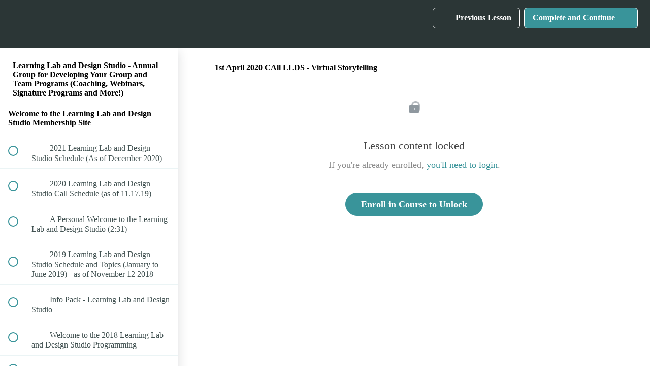

--- FILE ---
content_type: text/html; charset=utf-8
request_url: https://coaching-design-studio.usefedora.com/courses/learning-lab-and-design-studio-membership/lectures/15901639
body_size: 42485
content:
<!DOCTYPE html>
<html>
  <head>
    <script src="https://releases.transloadit.com/uppy/v4.18.0/uppy.min.js"></script><link rel="stylesheet" href="https://releases.transloadit.com/uppy/v4.18.0/uppy.min.css" />
    <link href='https://static-media.hotmart.com/NBcDmPypWwM-M0nxNt0AcLc_wh8=/32x32/https://d2vvqscadf4c1f.cloudfront.net/bwg8PALVSjK45tdMpui3_drawing20.png' rel='icon' type='image/png'>

<link href='https://static-media.hotmart.com/wsRinloZCORnCKX_7Q9kqvP3bRo=/72x72/https://d2vvqscadf4c1f.cloudfront.net/bwg8PALVSjK45tdMpui3_drawing20.png' rel='apple-touch-icon' type='image/png'>

<link href='https://static-media.hotmart.com/8GIFRFMjxOA-9KnRtPhGN7X38wk=/144x144/https://d2vvqscadf4c1f.cloudfront.net/bwg8PALVSjK45tdMpui3_drawing20.png' rel='apple-touch-icon' type='image/png'>

<link href='https://static-media.hotmart.com/Tl8yKx9QtKyZdqB5nrl6Gm6WH2I=/320x345/https://d2vvqscadf4c1f.cloudfront.net/C7AJWFWRcqBlbJ0brKpi_post it design studio.jpg' rel='apple-touch-startup-image' type='image/png'>

<link href='https://static-media.hotmart.com/reBIcl7__dK1RW_hjm1vQaLMM-I=/640x690/https://d2vvqscadf4c1f.cloudfront.net/C7AJWFWRcqBlbJ0brKpi_post it design studio.jpg' rel='apple-touch-startup-image' type='image/png'>

<meta name='apple-mobile-web-app-capable' content='yes' />
<meta charset="UTF-8">
<meta name="csrf-param" content="authenticity_token" />
<meta name="csrf-token" content="EwJAT0wT7-oDy_0uOB9cP7TvA5Ng4bj29jTMwRlclwDfPy5VzJMOV92sb2z_SYtQvJhGEy-LWVFo1vha0AXS6w" />
<link rel="stylesheet" href="https://fedora.teachablecdn.com/assets/bootstrap-748e653be2be27c8e709ced95eab64a05c870fcc9544b56e33dfe1a9a539317d.css" data-turbolinks-track="true" /><link href="https://teachable-themeable.learning.teachable.com/themecss/production/base.css?_=c56959d8ddeb&amp;brand_course_heading=%23ffffff&amp;brand_heading=%232b3636&amp;brand_homepage_heading=%23ffffff&amp;brand_navbar_fixed_text=%23ffffff&amp;brand_navbar_text=%23ffffff&amp;brand_primary=%232b3636&amp;brand_secondary=%2339949a&amp;brand_text=%232b3636&amp;logged_out_homepage_background_image_overlay=0.12&amp;logged_out_homepage_background_image_url=https%3A%2F%2Fd2vvqscadf4c1f.cloudfront.net%2FC7AJWFWRcqBlbJ0brKpi_post%20it%20design%20studio.jpg" rel="stylesheet" data-turbolinks-track="true"></link>
<title>1st April 2020 CAll LLDS - Virtual Storytelling | Learning Lab &amp;</title>
<meta name="description" content="Ongoing coaching and training on group and team and program design-Plus on-demand access to our library of audios, videos, templates">
<link rel="canonical" href="https://coaching-design-studio.usefedora.com/courses/33555/lectures/15901639">
<meta property="og:description" content="Ongoing coaching and training on group and team and program design-Plus on-demand access to our library of audios, videos, templates">
<meta property="og:image" content="https://d2vvqscadf4c1f.cloudfront.net/SxKtIdwASbijFjuVLjAn_LLDS%20Header.jpg">
<meta property="og:title" content="1st  April 2020 CAll LLDS - Virtual Storytelling">
<meta property="og:type" content="website">
<meta property="og:url" content="https://coaching-design-studio.usefedora.com/courses/33555/lectures/15901639">
<meta name="twitter:card" content="summary_large_image">
<meta name="twitter:site" content="@jennbritton">
<meta name="brand_video_player_color" content="#09A59A">
<meta name="site_title" content="Learning Lab &amp; Design Studio  - Potentials Realized">
<style></style>
<script src='//fast.wistia.com/assets/external/E-v1.js'></script>
<script
  src='https://www.recaptcha.net/recaptcha/api.js'
  async
  defer></script>



      <meta name="asset_host" content="https://fedora.teachablecdn.com">
     <script>
  (function () {
    const origCreateElement = Document.prototype.createElement;
    Document.prototype.createElement = function () {
      const el = origCreateElement.apply(this, arguments);
      if (arguments[0].toLowerCase() === "video") {
        const observer = new MutationObserver(() => {
          if (
            el.src &&
            el.src.startsWith("data:video") &&
            el.autoplay &&
            el.style.display === "none"
          ) {
            el.removeAttribute("autoplay");
            el.autoplay = false;
            el.style.display = "none";
            observer.disconnect();
          }
        });
        observer.observe(el, {
          attributes: true,
          attributeFilter: ["src", "autoplay", "style"],
        });
      }
      return el;
    };
  })();
</script>
<script src="https://fedora.teachablecdn.com/packs/student-globals--1463f1f1bdf1bb9a431c.js"></script><script src="https://fedora.teachablecdn.com/packs/student-legacy--38db0977d3748059802d.js"></script><script src="https://fedora.teachablecdn.com/packs/student--e4ea9b8f25228072afe8.js"></script>
<meta id='iris-url' data-iris-url=https://eventable.internal.teachable.com />
<script type="text/javascript">
  window.heap=window.heap||[],heap.load=function(e,t){window.heap.appid=e,window.heap.config=t=t||{};var r=document.createElement("script");r.type="text/javascript",r.async=!0,r.src="https://cdn.heapanalytics.com/js/heap-"+e+".js";var a=document.getElementsByTagName("script")[0];a.parentNode.insertBefore(r,a);for(var n=function(e){return function(){heap.push([e].concat(Array.prototype.slice.call(arguments,0)))}},p=["addEventProperties","addUserProperties","clearEventProperties","identify","resetIdentity","removeEventProperty","setEventProperties","track","unsetEventProperty"],o=0;o<p.length;o++)heap[p[o]]=n(p[o])},heap.load("318805607");
  window.heapShouldTrackUser = true;
</script>


<script type="text/javascript">
  var _user_id = ''; // Set to the user's ID, username, or email address, or '' if not yet known.
  var _session_id = '6c88b01b20cd6d5d5678a955338e3442'; // Set to a unique session ID for the visitor's current browsing session.

  var _sift = window._sift = window._sift || [];
  _sift.push(['_setAccount', '2e541754ec']);
  _sift.push(['_setUserId', _user_id]);
  _sift.push(['_setSessionId', _session_id]);
  _sift.push(['_trackPageview']);

  (function() {
    function ls() {
      var e = document.createElement('script');
      e.src = 'https://cdn.sift.com/s.js';
      document.body.appendChild(e);
    }
    if (window.attachEvent) {
      window.attachEvent('onload', ls);
    } else {
      window.addEventListener('load', ls, false);
    }
  })();
</script>





<!-- Google tag (gtag.js) -->
<script async src="https://www.googletagmanager.com/gtag/js?id=G-SL8LSCXHSV"></script>
<script>
  window.dataLayer = window.dataLayer || [];
  function gtag(){dataLayer.push(arguments);}
  gtag('js', new Date());

  gtag('config', 'G-SL8LSCXHSV', {
    'user_id': '',
    'school_id': '10328',
    'school_domain': 'coaching-design-studio.usefedora.com'
  });
</script>



<meta http-equiv="X-UA-Compatible" content="IE=edge">
<script type="text/javascript">window.NREUM||(NREUM={});NREUM.info={"beacon":"bam.nr-data.net","errorBeacon":"bam.nr-data.net","licenseKey":"NRBR-08e3a2ada38dc55a529","applicationID":"1065060701","transactionName":"dAxdTUFZXVQEQh0JAFQXRktWRR5LCV9F","queueTime":0,"applicationTime":241,"agent":""}</script>
<script type="text/javascript">(window.NREUM||(NREUM={})).init={privacy:{cookies_enabled:true},ajax:{deny_list:["bam.nr-data.net"]},feature_flags:["soft_nav"],distributed_tracing:{enabled:true}};(window.NREUM||(NREUM={})).loader_config={agentID:"1103368432",accountID:"4102727",trustKey:"27503",xpid:"UAcHU1FRDxABVFdXBwcHUVQA",licenseKey:"NRBR-08e3a2ada38dc55a529",applicationID:"1065060701",browserID:"1103368432"};;/*! For license information please see nr-loader-spa-1.308.0.min.js.LICENSE.txt */
(()=>{var e,t,r={384:(e,t,r)=>{"use strict";r.d(t,{NT:()=>a,US:()=>u,Zm:()=>o,bQ:()=>d,dV:()=>c,pV:()=>l});var n=r(6154),i=r(1863),s=r(1910);const a={beacon:"bam.nr-data.net",errorBeacon:"bam.nr-data.net"};function o(){return n.gm.NREUM||(n.gm.NREUM={}),void 0===n.gm.newrelic&&(n.gm.newrelic=n.gm.NREUM),n.gm.NREUM}function c(){let e=o();return e.o||(e.o={ST:n.gm.setTimeout,SI:n.gm.setImmediate||n.gm.setInterval,CT:n.gm.clearTimeout,XHR:n.gm.XMLHttpRequest,REQ:n.gm.Request,EV:n.gm.Event,PR:n.gm.Promise,MO:n.gm.MutationObserver,FETCH:n.gm.fetch,WS:n.gm.WebSocket},(0,s.i)(...Object.values(e.o))),e}function d(e,t){let r=o();r.initializedAgents??={},t.initializedAt={ms:(0,i.t)(),date:new Date},r.initializedAgents[e]=t}function u(e,t){o()[e]=t}function l(){return function(){let e=o();const t=e.info||{};e.info={beacon:a.beacon,errorBeacon:a.errorBeacon,...t}}(),function(){let e=o();const t=e.init||{};e.init={...t}}(),c(),function(){let e=o();const t=e.loader_config||{};e.loader_config={...t}}(),o()}},782:(e,t,r)=>{"use strict";r.d(t,{T:()=>n});const n=r(860).K7.pageViewTiming},860:(e,t,r)=>{"use strict";r.d(t,{$J:()=>u,K7:()=>c,P3:()=>d,XX:()=>i,Yy:()=>o,df:()=>s,qY:()=>n,v4:()=>a});const n="events",i="jserrors",s="browser/blobs",a="rum",o="browser/logs",c={ajax:"ajax",genericEvents:"generic_events",jserrors:i,logging:"logging",metrics:"metrics",pageAction:"page_action",pageViewEvent:"page_view_event",pageViewTiming:"page_view_timing",sessionReplay:"session_replay",sessionTrace:"session_trace",softNav:"soft_navigations",spa:"spa"},d={[c.pageViewEvent]:1,[c.pageViewTiming]:2,[c.metrics]:3,[c.jserrors]:4,[c.spa]:5,[c.ajax]:6,[c.sessionTrace]:7,[c.softNav]:8,[c.sessionReplay]:9,[c.logging]:10,[c.genericEvents]:11},u={[c.pageViewEvent]:a,[c.pageViewTiming]:n,[c.ajax]:n,[c.spa]:n,[c.softNav]:n,[c.metrics]:i,[c.jserrors]:i,[c.sessionTrace]:s,[c.sessionReplay]:s,[c.logging]:o,[c.genericEvents]:"ins"}},944:(e,t,r)=>{"use strict";r.d(t,{R:()=>i});var n=r(3241);function i(e,t){"function"==typeof console.debug&&(console.debug("New Relic Warning: https://github.com/newrelic/newrelic-browser-agent/blob/main/docs/warning-codes.md#".concat(e),t),(0,n.W)({agentIdentifier:null,drained:null,type:"data",name:"warn",feature:"warn",data:{code:e,secondary:t}}))}},993:(e,t,r)=>{"use strict";r.d(t,{A$:()=>s,ET:()=>a,TZ:()=>o,p_:()=>i});var n=r(860);const i={ERROR:"ERROR",WARN:"WARN",INFO:"INFO",DEBUG:"DEBUG",TRACE:"TRACE"},s={OFF:0,ERROR:1,WARN:2,INFO:3,DEBUG:4,TRACE:5},a="log",o=n.K7.logging},1541:(e,t,r)=>{"use strict";r.d(t,{U:()=>i,f:()=>n});const n={MFE:"MFE",BA:"BA"};function i(e,t){if(2!==t?.harvestEndpointVersion)return{};const r=t.agentRef.runtime.appMetadata.agents[0].entityGuid;return e?{"source.id":e.id,"source.name":e.name,"source.type":e.type,"parent.id":e.parent?.id||r,"parent.type":e.parent?.type||n.BA}:{"entity.guid":r,appId:t.agentRef.info.applicationID}}},1687:(e,t,r)=>{"use strict";r.d(t,{Ak:()=>d,Ze:()=>h,x3:()=>u});var n=r(3241),i=r(7836),s=r(3606),a=r(860),o=r(2646);const c={};function d(e,t){const r={staged:!1,priority:a.P3[t]||0};l(e),c[e].get(t)||c[e].set(t,r)}function u(e,t){e&&c[e]&&(c[e].get(t)&&c[e].delete(t),p(e,t,!1),c[e].size&&f(e))}function l(e){if(!e)throw new Error("agentIdentifier required");c[e]||(c[e]=new Map)}function h(e="",t="feature",r=!1){if(l(e),!e||!c[e].get(t)||r)return p(e,t);c[e].get(t).staged=!0,f(e)}function f(e){const t=Array.from(c[e]);t.every(([e,t])=>t.staged)&&(t.sort((e,t)=>e[1].priority-t[1].priority),t.forEach(([t])=>{c[e].delete(t),p(e,t)}))}function p(e,t,r=!0){const a=e?i.ee.get(e):i.ee,c=s.i.handlers;if(!a.aborted&&a.backlog&&c){if((0,n.W)({agentIdentifier:e,type:"lifecycle",name:"drain",feature:t}),r){const e=a.backlog[t],r=c[t];if(r){for(let t=0;e&&t<e.length;++t)g(e[t],r);Object.entries(r).forEach(([e,t])=>{Object.values(t||{}).forEach(t=>{t[0]?.on&&t[0]?.context()instanceof o.y&&t[0].on(e,t[1])})})}}a.isolatedBacklog||delete c[t],a.backlog[t]=null,a.emit("drain-"+t,[])}}function g(e,t){var r=e[1];Object.values(t[r]||{}).forEach(t=>{var r=e[0];if(t[0]===r){var n=t[1],i=e[3],s=e[2];n.apply(i,s)}})}},1738:(e,t,r)=>{"use strict";r.d(t,{U:()=>f,Y:()=>h});var n=r(3241),i=r(9908),s=r(1863),a=r(944),o=r(5701),c=r(3969),d=r(8362),u=r(860),l=r(4261);function h(e,t,r,s){const h=s||r;!h||h[e]&&h[e]!==d.d.prototype[e]||(h[e]=function(){(0,i.p)(c.xV,["API/"+e+"/called"],void 0,u.K7.metrics,r.ee),(0,n.W)({agentIdentifier:r.agentIdentifier,drained:!!o.B?.[r.agentIdentifier],type:"data",name:"api",feature:l.Pl+e,data:{}});try{return t.apply(this,arguments)}catch(e){(0,a.R)(23,e)}})}function f(e,t,r,n,a){const o=e.info;null===r?delete o.jsAttributes[t]:o.jsAttributes[t]=r,(a||null===r)&&(0,i.p)(l.Pl+n,[(0,s.t)(),t,r],void 0,"session",e.ee)}},1741:(e,t,r)=>{"use strict";r.d(t,{W:()=>s});var n=r(944),i=r(4261);class s{#e(e,...t){if(this[e]!==s.prototype[e])return this[e](...t);(0,n.R)(35,e)}addPageAction(e,t){return this.#e(i.hG,e,t)}register(e){return this.#e(i.eY,e)}recordCustomEvent(e,t){return this.#e(i.fF,e,t)}setPageViewName(e,t){return this.#e(i.Fw,e,t)}setCustomAttribute(e,t,r){return this.#e(i.cD,e,t,r)}noticeError(e,t){return this.#e(i.o5,e,t)}setUserId(e,t=!1){return this.#e(i.Dl,e,t)}setApplicationVersion(e){return this.#e(i.nb,e)}setErrorHandler(e){return this.#e(i.bt,e)}addRelease(e,t){return this.#e(i.k6,e,t)}log(e,t){return this.#e(i.$9,e,t)}start(){return this.#e(i.d3)}finished(e){return this.#e(i.BL,e)}recordReplay(){return this.#e(i.CH)}pauseReplay(){return this.#e(i.Tb)}addToTrace(e){return this.#e(i.U2,e)}setCurrentRouteName(e){return this.#e(i.PA,e)}interaction(e){return this.#e(i.dT,e)}wrapLogger(e,t,r){return this.#e(i.Wb,e,t,r)}measure(e,t){return this.#e(i.V1,e,t)}consent(e){return this.#e(i.Pv,e)}}},1863:(e,t,r)=>{"use strict";function n(){return Math.floor(performance.now())}r.d(t,{t:()=>n})},1910:(e,t,r)=>{"use strict";r.d(t,{i:()=>s});var n=r(944);const i=new Map;function s(...e){return e.every(e=>{if(i.has(e))return i.get(e);const t="function"==typeof e?e.toString():"",r=t.includes("[native code]"),s=t.includes("nrWrapper");return r||s||(0,n.R)(64,e?.name||t),i.set(e,r),r})}},2555:(e,t,r)=>{"use strict";r.d(t,{D:()=>o,f:()=>a});var n=r(384),i=r(8122);const s={beacon:n.NT.beacon,errorBeacon:n.NT.errorBeacon,licenseKey:void 0,applicationID:void 0,sa:void 0,queueTime:void 0,applicationTime:void 0,ttGuid:void 0,user:void 0,account:void 0,product:void 0,extra:void 0,jsAttributes:{},userAttributes:void 0,atts:void 0,transactionName:void 0,tNamePlain:void 0};function a(e){try{return!!e.licenseKey&&!!e.errorBeacon&&!!e.applicationID}catch(e){return!1}}const o=e=>(0,i.a)(e,s)},2614:(e,t,r)=>{"use strict";r.d(t,{BB:()=>a,H3:()=>n,g:()=>d,iL:()=>c,tS:()=>o,uh:()=>i,wk:()=>s});const n="NRBA",i="SESSION",s=144e5,a=18e5,o={STARTED:"session-started",PAUSE:"session-pause",RESET:"session-reset",RESUME:"session-resume",UPDATE:"session-update"},c={SAME_TAB:"same-tab",CROSS_TAB:"cross-tab"},d={OFF:0,FULL:1,ERROR:2}},2646:(e,t,r)=>{"use strict";r.d(t,{y:()=>n});class n{constructor(e){this.contextId=e}}},2843:(e,t,r)=>{"use strict";r.d(t,{G:()=>s,u:()=>i});var n=r(3878);function i(e,t=!1,r,i){(0,n.DD)("visibilitychange",function(){if(t)return void("hidden"===document.visibilityState&&e());e(document.visibilityState)},r,i)}function s(e,t,r){(0,n.sp)("pagehide",e,t,r)}},3241:(e,t,r)=>{"use strict";r.d(t,{W:()=>s});var n=r(6154);const i="newrelic";function s(e={}){try{n.gm.dispatchEvent(new CustomEvent(i,{detail:e}))}catch(e){}}},3304:(e,t,r)=>{"use strict";r.d(t,{A:()=>s});var n=r(7836);const i=()=>{const e=new WeakSet;return(t,r)=>{if("object"==typeof r&&null!==r){if(e.has(r))return;e.add(r)}return r}};function s(e){try{return JSON.stringify(e,i())??""}catch(e){try{n.ee.emit("internal-error",[e])}catch(e){}return""}}},3333:(e,t,r)=>{"use strict";r.d(t,{$v:()=>u,TZ:()=>n,Xh:()=>c,Zp:()=>i,kd:()=>d,mq:()=>o,nf:()=>a,qN:()=>s});const n=r(860).K7.genericEvents,i=["auxclick","click","copy","keydown","paste","scrollend"],s=["focus","blur"],a=4,o=1e3,c=2e3,d=["PageAction","UserAction","BrowserPerformance"],u={RESOURCES:"experimental.resources",REGISTER:"register"}},3434:(e,t,r)=>{"use strict";r.d(t,{Jt:()=>s,YM:()=>d});var n=r(7836),i=r(5607);const s="nr@original:".concat(i.W),a=50;var o=Object.prototype.hasOwnProperty,c=!1;function d(e,t){return e||(e=n.ee),r.inPlace=function(e,t,n,i,s){n||(n="");const a="-"===n.charAt(0);for(let o=0;o<t.length;o++){const c=t[o],d=e[c];l(d)||(e[c]=r(d,a?c+n:n,i,c,s))}},r.flag=s,r;function r(t,r,n,c,d){return l(t)?t:(r||(r=""),nrWrapper[s]=t,function(e,t,r){if(Object.defineProperty&&Object.keys)try{return Object.keys(e).forEach(function(r){Object.defineProperty(t,r,{get:function(){return e[r]},set:function(t){return e[r]=t,t}})}),t}catch(e){u([e],r)}for(var n in e)o.call(e,n)&&(t[n]=e[n])}(t,nrWrapper,e),nrWrapper);function nrWrapper(){var s,o,l,h;let f;try{o=this,s=[...arguments],l="function"==typeof n?n(s,o):n||{}}catch(t){u([t,"",[s,o,c],l],e)}i(r+"start",[s,o,c],l,d);const p=performance.now();let g;try{return h=t.apply(o,s),g=performance.now(),h}catch(e){throw g=performance.now(),i(r+"err",[s,o,e],l,d),f=e,f}finally{const e=g-p,t={start:p,end:g,duration:e,isLongTask:e>=a,methodName:c,thrownError:f};t.isLongTask&&i("long-task",[t,o],l,d),i(r+"end",[s,o,h],l,d)}}}function i(r,n,i,s){if(!c||t){var a=c;c=!0;try{e.emit(r,n,i,t,s)}catch(t){u([t,r,n,i],e)}c=a}}}function u(e,t){t||(t=n.ee);try{t.emit("internal-error",e)}catch(e){}}function l(e){return!(e&&"function"==typeof e&&e.apply&&!e[s])}},3606:(e,t,r)=>{"use strict";r.d(t,{i:()=>s});var n=r(9908);s.on=a;var i=s.handlers={};function s(e,t,r,s){a(s||n.d,i,e,t,r)}function a(e,t,r,i,s){s||(s="feature"),e||(e=n.d);var a=t[s]=t[s]||{};(a[r]=a[r]||[]).push([e,i])}},3738:(e,t,r)=>{"use strict";r.d(t,{He:()=>i,Kp:()=>o,Lc:()=>d,Rz:()=>u,TZ:()=>n,bD:()=>s,d3:()=>a,jx:()=>l,sl:()=>h,uP:()=>c});const n=r(860).K7.sessionTrace,i="bstResource",s="resource",a="-start",o="-end",c="fn"+a,d="fn"+o,u="pushState",l=1e3,h=3e4},3785:(e,t,r)=>{"use strict";r.d(t,{R:()=>c,b:()=>d});var n=r(9908),i=r(1863),s=r(860),a=r(3969),o=r(993);function c(e,t,r={},c=o.p_.INFO,d=!0,u,l=(0,i.t)()){(0,n.p)(a.xV,["API/logging/".concat(c.toLowerCase(),"/called")],void 0,s.K7.metrics,e),(0,n.p)(o.ET,[l,t,r,c,d,u],void 0,s.K7.logging,e)}function d(e){return"string"==typeof e&&Object.values(o.p_).some(t=>t===e.toUpperCase().trim())}},3878:(e,t,r)=>{"use strict";function n(e,t){return{capture:e,passive:!1,signal:t}}function i(e,t,r=!1,i){window.addEventListener(e,t,n(r,i))}function s(e,t,r=!1,i){document.addEventListener(e,t,n(r,i))}r.d(t,{DD:()=>s,jT:()=>n,sp:()=>i})},3962:(e,t,r)=>{"use strict";r.d(t,{AM:()=>a,O2:()=>l,OV:()=>s,Qu:()=>h,TZ:()=>c,ih:()=>f,pP:()=>o,t1:()=>u,tC:()=>i,wD:()=>d});var n=r(860);const i=["click","keydown","submit"],s="popstate",a="api",o="initialPageLoad",c=n.K7.softNav,d=5e3,u=500,l={INITIAL_PAGE_LOAD:"",ROUTE_CHANGE:1,UNSPECIFIED:2},h={INTERACTION:1,AJAX:2,CUSTOM_END:3,CUSTOM_TRACER:4},f={IP:"in progress",PF:"pending finish",FIN:"finished",CAN:"cancelled"}},3969:(e,t,r)=>{"use strict";r.d(t,{TZ:()=>n,XG:()=>o,rs:()=>i,xV:()=>a,z_:()=>s});const n=r(860).K7.metrics,i="sm",s="cm",a="storeSupportabilityMetrics",o="storeEventMetrics"},4234:(e,t,r)=>{"use strict";r.d(t,{W:()=>s});var n=r(7836),i=r(1687);class s{constructor(e,t){this.agentIdentifier=e,this.ee=n.ee.get(e),this.featureName=t,this.blocked=!1}deregisterDrain(){(0,i.x3)(this.agentIdentifier,this.featureName)}}},4261:(e,t,r)=>{"use strict";r.d(t,{$9:()=>u,BL:()=>c,CH:()=>p,Dl:()=>R,Fw:()=>w,PA:()=>v,Pl:()=>n,Pv:()=>A,Tb:()=>h,U2:()=>a,V1:()=>E,Wb:()=>T,bt:()=>y,cD:()=>b,d3:()=>x,dT:()=>d,eY:()=>g,fF:()=>f,hG:()=>s,hw:()=>i,k6:()=>o,nb:()=>m,o5:()=>l});const n="api-",i=n+"ixn-",s="addPageAction",a="addToTrace",o="addRelease",c="finished",d="interaction",u="log",l="noticeError",h="pauseReplay",f="recordCustomEvent",p="recordReplay",g="register",m="setApplicationVersion",v="setCurrentRouteName",b="setCustomAttribute",y="setErrorHandler",w="setPageViewName",R="setUserId",x="start",T="wrapLogger",E="measure",A="consent"},5205:(e,t,r)=>{"use strict";r.d(t,{j:()=>S});var n=r(384),i=r(1741);var s=r(2555),a=r(3333);const o=e=>{if(!e||"string"!=typeof e)return!1;try{document.createDocumentFragment().querySelector(e)}catch{return!1}return!0};var c=r(2614),d=r(944),u=r(8122);const l="[data-nr-mask]",h=e=>(0,u.a)(e,(()=>{const e={feature_flags:[],experimental:{allow_registered_children:!1,resources:!1},mask_selector:"*",block_selector:"[data-nr-block]",mask_input_options:{color:!1,date:!1,"datetime-local":!1,email:!1,month:!1,number:!1,range:!1,search:!1,tel:!1,text:!1,time:!1,url:!1,week:!1,textarea:!1,select:!1,password:!0}};return{ajax:{deny_list:void 0,block_internal:!0,enabled:!0,autoStart:!0},api:{get allow_registered_children(){return e.feature_flags.includes(a.$v.REGISTER)||e.experimental.allow_registered_children},set allow_registered_children(t){e.experimental.allow_registered_children=t},duplicate_registered_data:!1},browser_consent_mode:{enabled:!1},distributed_tracing:{enabled:void 0,exclude_newrelic_header:void 0,cors_use_newrelic_header:void 0,cors_use_tracecontext_headers:void 0,allowed_origins:void 0},get feature_flags(){return e.feature_flags},set feature_flags(t){e.feature_flags=t},generic_events:{enabled:!0,autoStart:!0},harvest:{interval:30},jserrors:{enabled:!0,autoStart:!0},logging:{enabled:!0,autoStart:!0},metrics:{enabled:!0,autoStart:!0},obfuscate:void 0,page_action:{enabled:!0},page_view_event:{enabled:!0,autoStart:!0},page_view_timing:{enabled:!0,autoStart:!0},performance:{capture_marks:!1,capture_measures:!1,capture_detail:!0,resources:{get enabled(){return e.feature_flags.includes(a.$v.RESOURCES)||e.experimental.resources},set enabled(t){e.experimental.resources=t},asset_types:[],first_party_domains:[],ignore_newrelic:!0}},privacy:{cookies_enabled:!0},proxy:{assets:void 0,beacon:void 0},session:{expiresMs:c.wk,inactiveMs:c.BB},session_replay:{autoStart:!0,enabled:!1,preload:!1,sampling_rate:10,error_sampling_rate:100,collect_fonts:!1,inline_images:!1,fix_stylesheets:!0,mask_all_inputs:!0,get mask_text_selector(){return e.mask_selector},set mask_text_selector(t){o(t)?e.mask_selector="".concat(t,",").concat(l):""===t||null===t?e.mask_selector=l:(0,d.R)(5,t)},get block_class(){return"nr-block"},get ignore_class(){return"nr-ignore"},get mask_text_class(){return"nr-mask"},get block_selector(){return e.block_selector},set block_selector(t){o(t)?e.block_selector+=",".concat(t):""!==t&&(0,d.R)(6,t)},get mask_input_options(){return e.mask_input_options},set mask_input_options(t){t&&"object"==typeof t?e.mask_input_options={...t,password:!0}:(0,d.R)(7,t)}},session_trace:{enabled:!0,autoStart:!0},soft_navigations:{enabled:!0,autoStart:!0},spa:{enabled:!0,autoStart:!0},ssl:void 0,user_actions:{enabled:!0,elementAttributes:["id","className","tagName","type"]}}})());var f=r(6154),p=r(9324);let g=0;const m={buildEnv:p.F3,distMethod:p.Xs,version:p.xv,originTime:f.WN},v={consented:!1},b={appMetadata:{},get consented(){return this.session?.state?.consent||v.consented},set consented(e){v.consented=e},customTransaction:void 0,denyList:void 0,disabled:!1,harvester:void 0,isolatedBacklog:!1,isRecording:!1,loaderType:void 0,maxBytes:3e4,obfuscator:void 0,onerror:void 0,ptid:void 0,releaseIds:{},session:void 0,timeKeeper:void 0,registeredEntities:[],jsAttributesMetadata:{bytes:0},get harvestCount(){return++g}},y=e=>{const t=(0,u.a)(e,b),r=Object.keys(m).reduce((e,t)=>(e[t]={value:m[t],writable:!1,configurable:!0,enumerable:!0},e),{});return Object.defineProperties(t,r)};var w=r(5701);const R=e=>{const t=e.startsWith("http");e+="/",r.p=t?e:"https://"+e};var x=r(7836),T=r(3241);const E={accountID:void 0,trustKey:void 0,agentID:void 0,licenseKey:void 0,applicationID:void 0,xpid:void 0},A=e=>(0,u.a)(e,E),_=new Set;function S(e,t={},r,a){let{init:o,info:c,loader_config:d,runtime:u={},exposed:l=!0}=t;if(!c){const e=(0,n.pV)();o=e.init,c=e.info,d=e.loader_config}e.init=h(o||{}),e.loader_config=A(d||{}),c.jsAttributes??={},f.bv&&(c.jsAttributes.isWorker=!0),e.info=(0,s.D)(c);const p=e.init,g=[c.beacon,c.errorBeacon];_.has(e.agentIdentifier)||(p.proxy.assets&&(R(p.proxy.assets),g.push(p.proxy.assets)),p.proxy.beacon&&g.push(p.proxy.beacon),e.beacons=[...g],function(e){const t=(0,n.pV)();Object.getOwnPropertyNames(i.W.prototype).forEach(r=>{const n=i.W.prototype[r];if("function"!=typeof n||"constructor"===n)return;let s=t[r];e[r]&&!1!==e.exposed&&"micro-agent"!==e.runtime?.loaderType&&(t[r]=(...t)=>{const n=e[r](...t);return s?s(...t):n})})}(e),(0,n.US)("activatedFeatures",w.B)),u.denyList=[...p.ajax.deny_list||[],...p.ajax.block_internal?g:[]],u.ptid=e.agentIdentifier,u.loaderType=r,e.runtime=y(u),_.has(e.agentIdentifier)||(e.ee=x.ee.get(e.agentIdentifier),e.exposed=l,(0,T.W)({agentIdentifier:e.agentIdentifier,drained:!!w.B?.[e.agentIdentifier],type:"lifecycle",name:"initialize",feature:void 0,data:e.config})),_.add(e.agentIdentifier)}},5270:(e,t,r)=>{"use strict";r.d(t,{Aw:()=>a,SR:()=>s,rF:()=>o});var n=r(384),i=r(7767);function s(e){return!!(0,n.dV)().o.MO&&(0,i.V)(e)&&!0===e?.session_trace.enabled}function a(e){return!0===e?.session_replay.preload&&s(e)}function o(e,t){try{if("string"==typeof t?.type){if("password"===t.type.toLowerCase())return"*".repeat(e?.length||0);if(void 0!==t?.dataset?.nrUnmask||t?.classList?.contains("nr-unmask"))return e}}catch(e){}return"string"==typeof e?e.replace(/[\S]/g,"*"):"*".repeat(e?.length||0)}},5289:(e,t,r)=>{"use strict";r.d(t,{GG:()=>a,Qr:()=>c,sB:()=>o});var n=r(3878),i=r(6389);function s(){return"undefined"==typeof document||"complete"===document.readyState}function a(e,t){if(s())return e();const r=(0,i.J)(e),a=setInterval(()=>{s()&&(clearInterval(a),r())},500);(0,n.sp)("load",r,t)}function o(e){if(s())return e();(0,n.DD)("DOMContentLoaded",e)}function c(e){if(s())return e();(0,n.sp)("popstate",e)}},5607:(e,t,r)=>{"use strict";r.d(t,{W:()=>n});const n=(0,r(9566).bz)()},5701:(e,t,r)=>{"use strict";r.d(t,{B:()=>s,t:()=>a});var n=r(3241);const i=new Set,s={};function a(e,t){const r=t.agentIdentifier;s[r]??={},e&&"object"==typeof e&&(i.has(r)||(t.ee.emit("rumresp",[e]),s[r]=e,i.add(r),(0,n.W)({agentIdentifier:r,loaded:!0,drained:!0,type:"lifecycle",name:"load",feature:void 0,data:e})))}},6154:(e,t,r)=>{"use strict";r.d(t,{OF:()=>d,RI:()=>i,WN:()=>h,bv:()=>s,eN:()=>f,gm:()=>a,lR:()=>l,m:()=>c,mw:()=>o,sb:()=>u});var n=r(1863);const i="undefined"!=typeof window&&!!window.document,s="undefined"!=typeof WorkerGlobalScope&&("undefined"!=typeof self&&self instanceof WorkerGlobalScope&&self.navigator instanceof WorkerNavigator||"undefined"!=typeof globalThis&&globalThis instanceof WorkerGlobalScope&&globalThis.navigator instanceof WorkerNavigator),a=i?window:"undefined"!=typeof WorkerGlobalScope&&("undefined"!=typeof self&&self instanceof WorkerGlobalScope&&self||"undefined"!=typeof globalThis&&globalThis instanceof WorkerGlobalScope&&globalThis),o=Boolean("hidden"===a?.document?.visibilityState),c=""+a?.location,d=/iPad|iPhone|iPod/.test(a.navigator?.userAgent),u=d&&"undefined"==typeof SharedWorker,l=(()=>{const e=a.navigator?.userAgent?.match(/Firefox[/\s](\d+\.\d+)/);return Array.isArray(e)&&e.length>=2?+e[1]:0})(),h=Date.now()-(0,n.t)(),f=()=>"undefined"!=typeof PerformanceNavigationTiming&&a?.performance?.getEntriesByType("navigation")?.[0]?.responseStart},6344:(e,t,r)=>{"use strict";r.d(t,{BB:()=>u,Qb:()=>l,TZ:()=>i,Ug:()=>a,Vh:()=>s,_s:()=>o,bc:()=>d,yP:()=>c});var n=r(2614);const i=r(860).K7.sessionReplay,s="errorDuringReplay",a=.12,o={DomContentLoaded:0,Load:1,FullSnapshot:2,IncrementalSnapshot:3,Meta:4,Custom:5},c={[n.g.ERROR]:15e3,[n.g.FULL]:3e5,[n.g.OFF]:0},d={RESET:{message:"Session was reset",sm:"Reset"},IMPORT:{message:"Recorder failed to import",sm:"Import"},TOO_MANY:{message:"429: Too Many Requests",sm:"Too-Many"},TOO_BIG:{message:"Payload was too large",sm:"Too-Big"},CROSS_TAB:{message:"Session Entity was set to OFF on another tab",sm:"Cross-Tab"},ENTITLEMENTS:{message:"Session Replay is not allowed and will not be started",sm:"Entitlement"}},u=5e3,l={API:"api",RESUME:"resume",SWITCH_TO_FULL:"switchToFull",INITIALIZE:"initialize",PRELOAD:"preload"}},6389:(e,t,r)=>{"use strict";function n(e,t=500,r={}){const n=r?.leading||!1;let i;return(...r)=>{n&&void 0===i&&(e.apply(this,r),i=setTimeout(()=>{i=clearTimeout(i)},t)),n||(clearTimeout(i),i=setTimeout(()=>{e.apply(this,r)},t))}}function i(e){let t=!1;return(...r)=>{t||(t=!0,e.apply(this,r))}}r.d(t,{J:()=>i,s:()=>n})},6630:(e,t,r)=>{"use strict";r.d(t,{T:()=>n});const n=r(860).K7.pageViewEvent},6774:(e,t,r)=>{"use strict";r.d(t,{T:()=>n});const n=r(860).K7.jserrors},7295:(e,t,r)=>{"use strict";r.d(t,{Xv:()=>a,gX:()=>i,iW:()=>s});var n=[];function i(e){if(!e||s(e))return!1;if(0===n.length)return!0;if("*"===n[0].hostname)return!1;for(var t=0;t<n.length;t++){var r=n[t];if(r.hostname.test(e.hostname)&&r.pathname.test(e.pathname))return!1}return!0}function s(e){return void 0===e.hostname}function a(e){if(n=[],e&&e.length)for(var t=0;t<e.length;t++){let r=e[t];if(!r)continue;if("*"===r)return void(n=[{hostname:"*"}]);0===r.indexOf("http://")?r=r.substring(7):0===r.indexOf("https://")&&(r=r.substring(8));const i=r.indexOf("/");let s,a;i>0?(s=r.substring(0,i),a=r.substring(i)):(s=r,a="*");let[c]=s.split(":");n.push({hostname:o(c),pathname:o(a,!0)})}}function o(e,t=!1){const r=e.replace(/[.+?^${}()|[\]\\]/g,e=>"\\"+e).replace(/\*/g,".*?");return new RegExp((t?"^":"")+r+"$")}},7485:(e,t,r)=>{"use strict";r.d(t,{D:()=>i});var n=r(6154);function i(e){if(0===(e||"").indexOf("data:"))return{protocol:"data"};try{const t=new URL(e,location.href),r={port:t.port,hostname:t.hostname,pathname:t.pathname,search:t.search,protocol:t.protocol.slice(0,t.protocol.indexOf(":")),sameOrigin:t.protocol===n.gm?.location?.protocol&&t.host===n.gm?.location?.host};return r.port&&""!==r.port||("http:"===t.protocol&&(r.port="80"),"https:"===t.protocol&&(r.port="443")),r.pathname&&""!==r.pathname?r.pathname.startsWith("/")||(r.pathname="/".concat(r.pathname)):r.pathname="/",r}catch(e){return{}}}},7699:(e,t,r)=>{"use strict";r.d(t,{It:()=>s,KC:()=>o,No:()=>i,qh:()=>a});var n=r(860);const i=16e3,s=1e6,a="SESSION_ERROR",o={[n.K7.logging]:!0,[n.K7.genericEvents]:!1,[n.K7.jserrors]:!1,[n.K7.ajax]:!1}},7767:(e,t,r)=>{"use strict";r.d(t,{V:()=>i});var n=r(6154);const i=e=>n.RI&&!0===e?.privacy.cookies_enabled},7836:(e,t,r)=>{"use strict";r.d(t,{P:()=>o,ee:()=>c});var n=r(384),i=r(8990),s=r(2646),a=r(5607);const o="nr@context:".concat(a.W),c=function e(t,r){var n={},a={},u={},l=!1;try{l=16===r.length&&d.initializedAgents?.[r]?.runtime.isolatedBacklog}catch(e){}var h={on:p,addEventListener:p,removeEventListener:function(e,t){var r=n[e];if(!r)return;for(var i=0;i<r.length;i++)r[i]===t&&r.splice(i,1)},emit:function(e,r,n,i,s){!1!==s&&(s=!0);if(c.aborted&&!i)return;t&&s&&t.emit(e,r,n);var o=f(n);g(e).forEach(e=>{e.apply(o,r)});var d=v()[a[e]];d&&d.push([h,e,r,o]);return o},get:m,listeners:g,context:f,buffer:function(e,t){const r=v();if(t=t||"feature",h.aborted)return;Object.entries(e||{}).forEach(([e,n])=>{a[n]=t,t in r||(r[t]=[])})},abort:function(){h._aborted=!0,Object.keys(h.backlog).forEach(e=>{delete h.backlog[e]})},isBuffering:function(e){return!!v()[a[e]]},debugId:r,backlog:l?{}:t&&"object"==typeof t.backlog?t.backlog:{},isolatedBacklog:l};return Object.defineProperty(h,"aborted",{get:()=>{let e=h._aborted||!1;return e||(t&&(e=t.aborted),e)}}),h;function f(e){return e&&e instanceof s.y?e:e?(0,i.I)(e,o,()=>new s.y(o)):new s.y(o)}function p(e,t){n[e]=g(e).concat(t)}function g(e){return n[e]||[]}function m(t){return u[t]=u[t]||e(h,t)}function v(){return h.backlog}}(void 0,"globalEE"),d=(0,n.Zm)();d.ee||(d.ee=c)},8122:(e,t,r)=>{"use strict";r.d(t,{a:()=>i});var n=r(944);function i(e,t){try{if(!e||"object"!=typeof e)return(0,n.R)(3);if(!t||"object"!=typeof t)return(0,n.R)(4);const r=Object.create(Object.getPrototypeOf(t),Object.getOwnPropertyDescriptors(t)),s=0===Object.keys(r).length?e:r;for(let a in s)if(void 0!==e[a])try{if(null===e[a]){r[a]=null;continue}Array.isArray(e[a])&&Array.isArray(t[a])?r[a]=Array.from(new Set([...e[a],...t[a]])):"object"==typeof e[a]&&"object"==typeof t[a]?r[a]=i(e[a],t[a]):r[a]=e[a]}catch(e){r[a]||(0,n.R)(1,e)}return r}catch(e){(0,n.R)(2,e)}}},8139:(e,t,r)=>{"use strict";r.d(t,{u:()=>h});var n=r(7836),i=r(3434),s=r(8990),a=r(6154);const o={},c=a.gm.XMLHttpRequest,d="addEventListener",u="removeEventListener",l="nr@wrapped:".concat(n.P);function h(e){var t=function(e){return(e||n.ee).get("events")}(e);if(o[t.debugId]++)return t;o[t.debugId]=1;var r=(0,i.YM)(t,!0);function h(e){r.inPlace(e,[d,u],"-",p)}function p(e,t){return e[1]}return"getPrototypeOf"in Object&&(a.RI&&f(document,h),c&&f(c.prototype,h),f(a.gm,h)),t.on(d+"-start",function(e,t){var n=e[1];if(null!==n&&("function"==typeof n||"object"==typeof n)&&"newrelic"!==e[0]){var i=(0,s.I)(n,l,function(){var e={object:function(){if("function"!=typeof n.handleEvent)return;return n.handleEvent.apply(n,arguments)},function:n}[typeof n];return e?r(e,"fn-",null,e.name||"anonymous"):n});this.wrapped=e[1]=i}}),t.on(u+"-start",function(e){e[1]=this.wrapped||e[1]}),t}function f(e,t,...r){let n=e;for(;"object"==typeof n&&!Object.prototype.hasOwnProperty.call(n,d);)n=Object.getPrototypeOf(n);n&&t(n,...r)}},8362:(e,t,r)=>{"use strict";r.d(t,{d:()=>s});var n=r(9566),i=r(1741);class s extends i.W{agentIdentifier=(0,n.LA)(16)}},8374:(e,t,r)=>{r.nc=(()=>{try{return document?.currentScript?.nonce}catch(e){}return""})()},8990:(e,t,r)=>{"use strict";r.d(t,{I:()=>i});var n=Object.prototype.hasOwnProperty;function i(e,t,r){if(n.call(e,t))return e[t];var i=r();if(Object.defineProperty&&Object.keys)try{return Object.defineProperty(e,t,{value:i,writable:!0,enumerable:!1}),i}catch(e){}return e[t]=i,i}},9119:(e,t,r)=>{"use strict";r.d(t,{L:()=>s});var n=/([^?#]*)[^#]*(#[^?]*|$).*/,i=/([^?#]*)().*/;function s(e,t){return e?e.replace(t?n:i,"$1$2"):e}},9300:(e,t,r)=>{"use strict";r.d(t,{T:()=>n});const n=r(860).K7.ajax},9324:(e,t,r)=>{"use strict";r.d(t,{AJ:()=>a,F3:()=>i,Xs:()=>s,Yq:()=>o,xv:()=>n});const n="1.308.0",i="PROD",s="CDN",a="@newrelic/rrweb",o="1.0.1"},9566:(e,t,r)=>{"use strict";r.d(t,{LA:()=>o,ZF:()=>c,bz:()=>a,el:()=>d});var n=r(6154);const i="xxxxxxxx-xxxx-4xxx-yxxx-xxxxxxxxxxxx";function s(e,t){return e?15&e[t]:16*Math.random()|0}function a(){const e=n.gm?.crypto||n.gm?.msCrypto;let t,r=0;return e&&e.getRandomValues&&(t=e.getRandomValues(new Uint8Array(30))),i.split("").map(e=>"x"===e?s(t,r++).toString(16):"y"===e?(3&s()|8).toString(16):e).join("")}function o(e){const t=n.gm?.crypto||n.gm?.msCrypto;let r,i=0;t&&t.getRandomValues&&(r=t.getRandomValues(new Uint8Array(e)));const a=[];for(var o=0;o<e;o++)a.push(s(r,i++).toString(16));return a.join("")}function c(){return o(16)}function d(){return o(32)}},9908:(e,t,r)=>{"use strict";r.d(t,{d:()=>n,p:()=>i});var n=r(7836).ee.get("handle");function i(e,t,r,i,s){s?(s.buffer([e],i),s.emit(e,t,r)):(n.buffer([e],i),n.emit(e,t,r))}}},n={};function i(e){var t=n[e];if(void 0!==t)return t.exports;var s=n[e]={exports:{}};return r[e](s,s.exports,i),s.exports}i.m=r,i.d=(e,t)=>{for(var r in t)i.o(t,r)&&!i.o(e,r)&&Object.defineProperty(e,r,{enumerable:!0,get:t[r]})},i.f={},i.e=e=>Promise.all(Object.keys(i.f).reduce((t,r)=>(i.f[r](e,t),t),[])),i.u=e=>({212:"nr-spa-compressor",249:"nr-spa-recorder",478:"nr-spa"}[e]+"-1.308.0.min.js"),i.o=(e,t)=>Object.prototype.hasOwnProperty.call(e,t),e={},t="NRBA-1.308.0.PROD:",i.l=(r,n,s,a)=>{if(e[r])e[r].push(n);else{var o,c;if(void 0!==s)for(var d=document.getElementsByTagName("script"),u=0;u<d.length;u++){var l=d[u];if(l.getAttribute("src")==r||l.getAttribute("data-webpack")==t+s){o=l;break}}if(!o){c=!0;var h={478:"sha512-RSfSVnmHk59T/uIPbdSE0LPeqcEdF4/+XhfJdBuccH5rYMOEZDhFdtnh6X6nJk7hGpzHd9Ujhsy7lZEz/ORYCQ==",249:"sha512-ehJXhmntm85NSqW4MkhfQqmeKFulra3klDyY0OPDUE+sQ3GokHlPh1pmAzuNy//3j4ac6lzIbmXLvGQBMYmrkg==",212:"sha512-B9h4CR46ndKRgMBcK+j67uSR2RCnJfGefU+A7FrgR/k42ovXy5x/MAVFiSvFxuVeEk/pNLgvYGMp1cBSK/G6Fg=="};(o=document.createElement("script")).charset="utf-8",i.nc&&o.setAttribute("nonce",i.nc),o.setAttribute("data-webpack",t+s),o.src=r,0!==o.src.indexOf(window.location.origin+"/")&&(o.crossOrigin="anonymous"),h[a]&&(o.integrity=h[a])}e[r]=[n];var f=(t,n)=>{o.onerror=o.onload=null,clearTimeout(p);var i=e[r];if(delete e[r],o.parentNode&&o.parentNode.removeChild(o),i&&i.forEach(e=>e(n)),t)return t(n)},p=setTimeout(f.bind(null,void 0,{type:"timeout",target:o}),12e4);o.onerror=f.bind(null,o.onerror),o.onload=f.bind(null,o.onload),c&&document.head.appendChild(o)}},i.r=e=>{"undefined"!=typeof Symbol&&Symbol.toStringTag&&Object.defineProperty(e,Symbol.toStringTag,{value:"Module"}),Object.defineProperty(e,"__esModule",{value:!0})},i.p="https://js-agent.newrelic.com/",(()=>{var e={38:0,788:0};i.f.j=(t,r)=>{var n=i.o(e,t)?e[t]:void 0;if(0!==n)if(n)r.push(n[2]);else{var s=new Promise((r,i)=>n=e[t]=[r,i]);r.push(n[2]=s);var a=i.p+i.u(t),o=new Error;i.l(a,r=>{if(i.o(e,t)&&(0!==(n=e[t])&&(e[t]=void 0),n)){var s=r&&("load"===r.type?"missing":r.type),a=r&&r.target&&r.target.src;o.message="Loading chunk "+t+" failed: ("+s+": "+a+")",o.name="ChunkLoadError",o.type=s,o.request=a,n[1](o)}},"chunk-"+t,t)}};var t=(t,r)=>{var n,s,[a,o,c]=r,d=0;if(a.some(t=>0!==e[t])){for(n in o)i.o(o,n)&&(i.m[n]=o[n]);if(c)c(i)}for(t&&t(r);d<a.length;d++)s=a[d],i.o(e,s)&&e[s]&&e[s][0](),e[s]=0},r=self["webpackChunk:NRBA-1.308.0.PROD"]=self["webpackChunk:NRBA-1.308.0.PROD"]||[];r.forEach(t.bind(null,0)),r.push=t.bind(null,r.push.bind(r))})(),(()=>{"use strict";i(8374);var e=i(8362),t=i(860);const r=Object.values(t.K7);var n=i(5205);var s=i(9908),a=i(1863),o=i(4261),c=i(1738);var d=i(1687),u=i(4234),l=i(5289),h=i(6154),f=i(944),p=i(5270),g=i(7767),m=i(6389),v=i(7699);class b extends u.W{constructor(e,t){super(e.agentIdentifier,t),this.agentRef=e,this.abortHandler=void 0,this.featAggregate=void 0,this.loadedSuccessfully=void 0,this.onAggregateImported=new Promise(e=>{this.loadedSuccessfully=e}),this.deferred=Promise.resolve(),!1===e.init[this.featureName].autoStart?this.deferred=new Promise((t,r)=>{this.ee.on("manual-start-all",(0,m.J)(()=>{(0,d.Ak)(e.agentIdentifier,this.featureName),t()}))}):(0,d.Ak)(e.agentIdentifier,t)}importAggregator(e,t,r={}){if(this.featAggregate)return;const n=async()=>{let n;await this.deferred;try{if((0,g.V)(e.init)){const{setupAgentSession:t}=await i.e(478).then(i.bind(i,8766));n=t(e)}}catch(e){(0,f.R)(20,e),this.ee.emit("internal-error",[e]),(0,s.p)(v.qh,[e],void 0,this.featureName,this.ee)}try{if(!this.#t(this.featureName,n,e.init))return(0,d.Ze)(this.agentIdentifier,this.featureName),void this.loadedSuccessfully(!1);const{Aggregate:i}=await t();this.featAggregate=new i(e,r),e.runtime.harvester.initializedAggregates.push(this.featAggregate),this.loadedSuccessfully(!0)}catch(e){(0,f.R)(34,e),this.abortHandler?.(),(0,d.Ze)(this.agentIdentifier,this.featureName,!0),this.loadedSuccessfully(!1),this.ee&&this.ee.abort()}};h.RI?(0,l.GG)(()=>n(),!0):n()}#t(e,r,n){if(this.blocked)return!1;switch(e){case t.K7.sessionReplay:return(0,p.SR)(n)&&!!r;case t.K7.sessionTrace:return!!r;default:return!0}}}var y=i(6630),w=i(2614),R=i(3241);class x extends b{static featureName=y.T;constructor(e){var t;super(e,y.T),this.setupInspectionEvents(e.agentIdentifier),t=e,(0,c.Y)(o.Fw,function(e,r){"string"==typeof e&&("/"!==e.charAt(0)&&(e="/"+e),t.runtime.customTransaction=(r||"http://custom.transaction")+e,(0,s.p)(o.Pl+o.Fw,[(0,a.t)()],void 0,void 0,t.ee))},t),this.importAggregator(e,()=>i.e(478).then(i.bind(i,2467)))}setupInspectionEvents(e){const t=(t,r)=>{t&&(0,R.W)({agentIdentifier:e,timeStamp:t.timeStamp,loaded:"complete"===t.target.readyState,type:"window",name:r,data:t.target.location+""})};(0,l.sB)(e=>{t(e,"DOMContentLoaded")}),(0,l.GG)(e=>{t(e,"load")}),(0,l.Qr)(e=>{t(e,"navigate")}),this.ee.on(w.tS.UPDATE,(t,r)=>{(0,R.W)({agentIdentifier:e,type:"lifecycle",name:"session",data:r})})}}var T=i(384);class E extends e.d{constructor(e){var t;(super(),h.gm)?(this.features={},(0,T.bQ)(this.agentIdentifier,this),this.desiredFeatures=new Set(e.features||[]),this.desiredFeatures.add(x),(0,n.j)(this,e,e.loaderType||"agent"),t=this,(0,c.Y)(o.cD,function(e,r,n=!1){if("string"==typeof e){if(["string","number","boolean"].includes(typeof r)||null===r)return(0,c.U)(t,e,r,o.cD,n);(0,f.R)(40,typeof r)}else(0,f.R)(39,typeof e)},t),function(e){(0,c.Y)(o.Dl,function(t,r=!1){if("string"!=typeof t&&null!==t)return void(0,f.R)(41,typeof t);const n=e.info.jsAttributes["enduser.id"];r&&null!=n&&n!==t?(0,s.p)(o.Pl+"setUserIdAndResetSession",[t],void 0,"session",e.ee):(0,c.U)(e,"enduser.id",t,o.Dl,!0)},e)}(this),function(e){(0,c.Y)(o.nb,function(t){if("string"==typeof t||null===t)return(0,c.U)(e,"application.version",t,o.nb,!1);(0,f.R)(42,typeof t)},e)}(this),function(e){(0,c.Y)(o.d3,function(){e.ee.emit("manual-start-all")},e)}(this),function(e){(0,c.Y)(o.Pv,function(t=!0){if("boolean"==typeof t){if((0,s.p)(o.Pl+o.Pv,[t],void 0,"session",e.ee),e.runtime.consented=t,t){const t=e.features.page_view_event;t.onAggregateImported.then(e=>{const r=t.featAggregate;e&&!r.sentRum&&r.sendRum()})}}else(0,f.R)(65,typeof t)},e)}(this),this.run()):(0,f.R)(21)}get config(){return{info:this.info,init:this.init,loader_config:this.loader_config,runtime:this.runtime}}get api(){return this}run(){try{const e=function(e){const t={};return r.forEach(r=>{t[r]=!!e[r]?.enabled}),t}(this.init),n=[...this.desiredFeatures];n.sort((e,r)=>t.P3[e.featureName]-t.P3[r.featureName]),n.forEach(r=>{if(!e[r.featureName]&&r.featureName!==t.K7.pageViewEvent)return;if(r.featureName===t.K7.spa)return void(0,f.R)(67);const n=function(e){switch(e){case t.K7.ajax:return[t.K7.jserrors];case t.K7.sessionTrace:return[t.K7.ajax,t.K7.pageViewEvent];case t.K7.sessionReplay:return[t.K7.sessionTrace];case t.K7.pageViewTiming:return[t.K7.pageViewEvent];default:return[]}}(r.featureName).filter(e=>!(e in this.features));n.length>0&&(0,f.R)(36,{targetFeature:r.featureName,missingDependencies:n}),this.features[r.featureName]=new r(this)})}catch(e){(0,f.R)(22,e);for(const e in this.features)this.features[e].abortHandler?.();const t=(0,T.Zm)();delete t.initializedAgents[this.agentIdentifier]?.features,delete this.sharedAggregator;return t.ee.get(this.agentIdentifier).abort(),!1}}}var A=i(2843),_=i(782);class S extends b{static featureName=_.T;constructor(e){super(e,_.T),h.RI&&((0,A.u)(()=>(0,s.p)("docHidden",[(0,a.t)()],void 0,_.T,this.ee),!0),(0,A.G)(()=>(0,s.p)("winPagehide",[(0,a.t)()],void 0,_.T,this.ee)),this.importAggregator(e,()=>i.e(478).then(i.bind(i,9917))))}}var O=i(3969);class I extends b{static featureName=O.TZ;constructor(e){super(e,O.TZ),h.RI&&document.addEventListener("securitypolicyviolation",e=>{(0,s.p)(O.xV,["Generic/CSPViolation/Detected"],void 0,this.featureName,this.ee)}),this.importAggregator(e,()=>i.e(478).then(i.bind(i,6555)))}}var N=i(6774),P=i(3878),k=i(3304);class D{constructor(e,t,r,n,i){this.name="UncaughtError",this.message="string"==typeof e?e:(0,k.A)(e),this.sourceURL=t,this.line=r,this.column=n,this.__newrelic=i}}function C(e){return M(e)?e:new D(void 0!==e?.message?e.message:e,e?.filename||e?.sourceURL,e?.lineno||e?.line,e?.colno||e?.col,e?.__newrelic,e?.cause)}function j(e){const t="Unhandled Promise Rejection: ";if(!e?.reason)return;if(M(e.reason)){try{e.reason.message.startsWith(t)||(e.reason.message=t+e.reason.message)}catch(e){}return C(e.reason)}const r=C(e.reason);return(r.message||"").startsWith(t)||(r.message=t+r.message),r}function L(e){if(e.error instanceof SyntaxError&&!/:\d+$/.test(e.error.stack?.trim())){const t=new D(e.message,e.filename,e.lineno,e.colno,e.error.__newrelic,e.cause);return t.name=SyntaxError.name,t}return M(e.error)?e.error:C(e)}function M(e){return e instanceof Error&&!!e.stack}function H(e,r,n,i,o=(0,a.t)()){"string"==typeof e&&(e=new Error(e)),(0,s.p)("err",[e,o,!1,r,n.runtime.isRecording,void 0,i],void 0,t.K7.jserrors,n.ee),(0,s.p)("uaErr",[],void 0,t.K7.genericEvents,n.ee)}var B=i(1541),K=i(993),W=i(3785);function U(e,{customAttributes:t={},level:r=K.p_.INFO}={},n,i,s=(0,a.t)()){(0,W.R)(n.ee,e,t,r,!1,i,s)}function F(e,r,n,i,c=(0,a.t)()){(0,s.p)(o.Pl+o.hG,[c,e,r,i],void 0,t.K7.genericEvents,n.ee)}function V(e,r,n,i,c=(0,a.t)()){const{start:d,end:u,customAttributes:l}=r||{},h={customAttributes:l||{}};if("object"!=typeof h.customAttributes||"string"!=typeof e||0===e.length)return void(0,f.R)(57);const p=(e,t)=>null==e?t:"number"==typeof e?e:e instanceof PerformanceMark?e.startTime:Number.NaN;if(h.start=p(d,0),h.end=p(u,c),Number.isNaN(h.start)||Number.isNaN(h.end))(0,f.R)(57);else{if(h.duration=h.end-h.start,!(h.duration<0))return(0,s.p)(o.Pl+o.V1,[h,e,i],void 0,t.K7.genericEvents,n.ee),h;(0,f.R)(58)}}function G(e,r={},n,i,c=(0,a.t)()){(0,s.p)(o.Pl+o.fF,[c,e,r,i],void 0,t.K7.genericEvents,n.ee)}function z(e){(0,c.Y)(o.eY,function(t){return Y(e,t)},e)}function Y(e,r,n){(0,f.R)(54,"newrelic.register"),r||={},r.type=B.f.MFE,r.licenseKey||=e.info.licenseKey,r.blocked=!1,r.parent=n||{},Array.isArray(r.tags)||(r.tags=[]);const i={};r.tags.forEach(e=>{"name"!==e&&"id"!==e&&(i["source.".concat(e)]=!0)}),r.isolated??=!0;let o=()=>{};const c=e.runtime.registeredEntities;if(!r.isolated){const e=c.find(({metadata:{target:{id:e}}})=>e===r.id&&!r.isolated);if(e)return e}const d=e=>{r.blocked=!0,o=e};function u(e){return"string"==typeof e&&!!e.trim()&&e.trim().length<501||"number"==typeof e}e.init.api.allow_registered_children||d((0,m.J)(()=>(0,f.R)(55))),u(r.id)&&u(r.name)||d((0,m.J)(()=>(0,f.R)(48,r)));const l={addPageAction:(t,n={})=>g(F,[t,{...i,...n},e],r),deregister:()=>{d((0,m.J)(()=>(0,f.R)(68)))},log:(t,n={})=>g(U,[t,{...n,customAttributes:{...i,...n.customAttributes||{}}},e],r),measure:(t,n={})=>g(V,[t,{...n,customAttributes:{...i,...n.customAttributes||{}}},e],r),noticeError:(t,n={})=>g(H,[t,{...i,...n},e],r),register:(t={})=>g(Y,[e,t],l.metadata.target),recordCustomEvent:(t,n={})=>g(G,[t,{...i,...n},e],r),setApplicationVersion:e=>p("application.version",e),setCustomAttribute:(e,t)=>p(e,t),setUserId:e=>p("enduser.id",e),metadata:{customAttributes:i,target:r}},h=()=>(r.blocked&&o(),r.blocked);h()||c.push(l);const p=(e,t)=>{h()||(i[e]=t)},g=(r,n,i)=>{if(h())return;const o=(0,a.t)();(0,s.p)(O.xV,["API/register/".concat(r.name,"/called")],void 0,t.K7.metrics,e.ee);try{if(e.init.api.duplicate_registered_data&&"register"!==r.name){let e=n;if(n[1]instanceof Object){const t={"child.id":i.id,"child.type":i.type};e="customAttributes"in n[1]?[n[0],{...n[1],customAttributes:{...n[1].customAttributes,...t}},...n.slice(2)]:[n[0],{...n[1],...t},...n.slice(2)]}r(...e,void 0,o)}return r(...n,i,o)}catch(e){(0,f.R)(50,e)}};return l}class Z extends b{static featureName=N.T;constructor(e){var t;super(e,N.T),t=e,(0,c.Y)(o.o5,(e,r)=>H(e,r,t),t),function(e){(0,c.Y)(o.bt,function(t){e.runtime.onerror=t},e)}(e),function(e){let t=0;(0,c.Y)(o.k6,function(e,r){++t>10||(this.runtime.releaseIds[e.slice(-200)]=(""+r).slice(-200))},e)}(e),z(e);try{this.removeOnAbort=new AbortController}catch(e){}this.ee.on("internal-error",(t,r)=>{this.abortHandler&&(0,s.p)("ierr",[C(t),(0,a.t)(),!0,{},e.runtime.isRecording,r],void 0,this.featureName,this.ee)}),h.gm.addEventListener("unhandledrejection",t=>{this.abortHandler&&(0,s.p)("err",[j(t),(0,a.t)(),!1,{unhandledPromiseRejection:1},e.runtime.isRecording],void 0,this.featureName,this.ee)},(0,P.jT)(!1,this.removeOnAbort?.signal)),h.gm.addEventListener("error",t=>{this.abortHandler&&(0,s.p)("err",[L(t),(0,a.t)(),!1,{},e.runtime.isRecording],void 0,this.featureName,this.ee)},(0,P.jT)(!1,this.removeOnAbort?.signal)),this.abortHandler=this.#r,this.importAggregator(e,()=>i.e(478).then(i.bind(i,2176)))}#r(){this.removeOnAbort?.abort(),this.abortHandler=void 0}}var q=i(8990);let X=1;function J(e){const t=typeof e;return!e||"object"!==t&&"function"!==t?-1:e===h.gm?0:(0,q.I)(e,"nr@id",function(){return X++})}function Q(e){if("string"==typeof e&&e.length)return e.length;if("object"==typeof e){if("undefined"!=typeof ArrayBuffer&&e instanceof ArrayBuffer&&e.byteLength)return e.byteLength;if("undefined"!=typeof Blob&&e instanceof Blob&&e.size)return e.size;if(!("undefined"!=typeof FormData&&e instanceof FormData))try{return(0,k.A)(e).length}catch(e){return}}}var ee=i(8139),te=i(7836),re=i(3434);const ne={},ie=["open","send"];function se(e){var t=e||te.ee;const r=function(e){return(e||te.ee).get("xhr")}(t);if(void 0===h.gm.XMLHttpRequest)return r;if(ne[r.debugId]++)return r;ne[r.debugId]=1,(0,ee.u)(t);var n=(0,re.YM)(r),i=h.gm.XMLHttpRequest,s=h.gm.MutationObserver,a=h.gm.Promise,o=h.gm.setInterval,c="readystatechange",d=["onload","onerror","onabort","onloadstart","onloadend","onprogress","ontimeout"],u=[],l=h.gm.XMLHttpRequest=function(e){const t=new i(e),s=r.context(t);try{r.emit("new-xhr",[t],s),t.addEventListener(c,(a=s,function(){var e=this;e.readyState>3&&!a.resolved&&(a.resolved=!0,r.emit("xhr-resolved",[],e)),n.inPlace(e,d,"fn-",y)}),(0,P.jT)(!1))}catch(e){(0,f.R)(15,e);try{r.emit("internal-error",[e])}catch(e){}}var a;return t};function p(e,t){n.inPlace(t,["onreadystatechange"],"fn-",y)}if(function(e,t){for(var r in e)t[r]=e[r]}(i,l),l.prototype=i.prototype,n.inPlace(l.prototype,ie,"-xhr-",y),r.on("send-xhr-start",function(e,t){p(e,t),function(e){u.push(e),s&&(g?g.then(b):o?o(b):(m=-m,v.data=m))}(t)}),r.on("open-xhr-start",p),s){var g=a&&a.resolve();if(!o&&!a){var m=1,v=document.createTextNode(m);new s(b).observe(v,{characterData:!0})}}else t.on("fn-end",function(e){e[0]&&e[0].type===c||b()});function b(){for(var e=0;e<u.length;e++)p(0,u[e]);u.length&&(u=[])}function y(e,t){return t}return r}var ae="fetch-",oe=ae+"body-",ce=["arrayBuffer","blob","json","text","formData"],de=h.gm.Request,ue=h.gm.Response,le="prototype";const he={};function fe(e){const t=function(e){return(e||te.ee).get("fetch")}(e);if(!(de&&ue&&h.gm.fetch))return t;if(he[t.debugId]++)return t;function r(e,r,n){var i=e[r];"function"==typeof i&&(e[r]=function(){var e,r=[...arguments],s={};t.emit(n+"before-start",[r],s),s[te.P]&&s[te.P].dt&&(e=s[te.P].dt);var a=i.apply(this,r);return t.emit(n+"start",[r,e],a),a.then(function(e){return t.emit(n+"end",[null,e],a),e},function(e){throw t.emit(n+"end",[e],a),e})})}return he[t.debugId]=1,ce.forEach(e=>{r(de[le],e,oe),r(ue[le],e,oe)}),r(h.gm,"fetch",ae),t.on(ae+"end",function(e,r){var n=this;if(r){var i=r.headers.get("content-length");null!==i&&(n.rxSize=i),t.emit(ae+"done",[null,r],n)}else t.emit(ae+"done",[e],n)}),t}var pe=i(7485),ge=i(9566);class me{constructor(e){this.agentRef=e}generateTracePayload(e){const t=this.agentRef.loader_config;if(!this.shouldGenerateTrace(e)||!t)return null;var r=(t.accountID||"").toString()||null,n=(t.agentID||"").toString()||null,i=(t.trustKey||"").toString()||null;if(!r||!n)return null;var s=(0,ge.ZF)(),a=(0,ge.el)(),o=Date.now(),c={spanId:s,traceId:a,timestamp:o};return(e.sameOrigin||this.isAllowedOrigin(e)&&this.useTraceContextHeadersForCors())&&(c.traceContextParentHeader=this.generateTraceContextParentHeader(s,a),c.traceContextStateHeader=this.generateTraceContextStateHeader(s,o,r,n,i)),(e.sameOrigin&&!this.excludeNewrelicHeader()||!e.sameOrigin&&this.isAllowedOrigin(e)&&this.useNewrelicHeaderForCors())&&(c.newrelicHeader=this.generateTraceHeader(s,a,o,r,n,i)),c}generateTraceContextParentHeader(e,t){return"00-"+t+"-"+e+"-01"}generateTraceContextStateHeader(e,t,r,n,i){return i+"@nr=0-1-"+r+"-"+n+"-"+e+"----"+t}generateTraceHeader(e,t,r,n,i,s){if(!("function"==typeof h.gm?.btoa))return null;var a={v:[0,1],d:{ty:"Browser",ac:n,ap:i,id:e,tr:t,ti:r}};return s&&n!==s&&(a.d.tk=s),btoa((0,k.A)(a))}shouldGenerateTrace(e){return this.agentRef.init?.distributed_tracing?.enabled&&this.isAllowedOrigin(e)}isAllowedOrigin(e){var t=!1;const r=this.agentRef.init?.distributed_tracing;if(e.sameOrigin)t=!0;else if(r?.allowed_origins instanceof Array)for(var n=0;n<r.allowed_origins.length;n++){var i=(0,pe.D)(r.allowed_origins[n]);if(e.hostname===i.hostname&&e.protocol===i.protocol&&e.port===i.port){t=!0;break}}return t}excludeNewrelicHeader(){var e=this.agentRef.init?.distributed_tracing;return!!e&&!!e.exclude_newrelic_header}useNewrelicHeaderForCors(){var e=this.agentRef.init?.distributed_tracing;return!!e&&!1!==e.cors_use_newrelic_header}useTraceContextHeadersForCors(){var e=this.agentRef.init?.distributed_tracing;return!!e&&!!e.cors_use_tracecontext_headers}}var ve=i(9300),be=i(7295);function ye(e){return"string"==typeof e?e:e instanceof(0,T.dV)().o.REQ?e.url:h.gm?.URL&&e instanceof URL?e.href:void 0}var we=["load","error","abort","timeout"],Re=we.length,xe=(0,T.dV)().o.REQ,Te=(0,T.dV)().o.XHR;const Ee="X-NewRelic-App-Data";class Ae extends b{static featureName=ve.T;constructor(e){super(e,ve.T),this.dt=new me(e),this.handler=(e,t,r,n)=>(0,s.p)(e,t,r,n,this.ee);try{const e={xmlhttprequest:"xhr",fetch:"fetch",beacon:"beacon"};h.gm?.performance?.getEntriesByType("resource").forEach(r=>{if(r.initiatorType in e&&0!==r.responseStatus){const n={status:r.responseStatus},i={rxSize:r.transferSize,duration:Math.floor(r.duration),cbTime:0};_e(n,r.name),this.handler("xhr",[n,i,r.startTime,r.responseEnd,e[r.initiatorType]],void 0,t.K7.ajax)}})}catch(e){}fe(this.ee),se(this.ee),function(e,r,n,i){function o(e){var t=this;t.totalCbs=0,t.called=0,t.cbTime=0,t.end=T,t.ended=!1,t.xhrGuids={},t.lastSize=null,t.loadCaptureCalled=!1,t.params=this.params||{},t.metrics=this.metrics||{},t.latestLongtaskEnd=0,e.addEventListener("load",function(r){E(t,e)},(0,P.jT)(!1)),h.lR||e.addEventListener("progress",function(e){t.lastSize=e.loaded},(0,P.jT)(!1))}function c(e){this.params={method:e[0]},_e(this,e[1]),this.metrics={}}function d(t,r){e.loader_config.xpid&&this.sameOrigin&&r.setRequestHeader("X-NewRelic-ID",e.loader_config.xpid);var n=i.generateTracePayload(this.parsedOrigin);if(n){var s=!1;n.newrelicHeader&&(r.setRequestHeader("newrelic",n.newrelicHeader),s=!0),n.traceContextParentHeader&&(r.setRequestHeader("traceparent",n.traceContextParentHeader),n.traceContextStateHeader&&r.setRequestHeader("tracestate",n.traceContextStateHeader),s=!0),s&&(this.dt=n)}}function u(e,t){var n=this.metrics,i=e[0],s=this;if(n&&i){var o=Q(i);o&&(n.txSize=o)}this.startTime=(0,a.t)(),this.body=i,this.listener=function(e){try{"abort"!==e.type||s.loadCaptureCalled||(s.params.aborted=!0),("load"!==e.type||s.called===s.totalCbs&&(s.onloadCalled||"function"!=typeof t.onload)&&"function"==typeof s.end)&&s.end(t)}catch(e){try{r.emit("internal-error",[e])}catch(e){}}};for(var c=0;c<Re;c++)t.addEventListener(we[c],this.listener,(0,P.jT)(!1))}function l(e,t,r){this.cbTime+=e,t?this.onloadCalled=!0:this.called+=1,this.called!==this.totalCbs||!this.onloadCalled&&"function"==typeof r.onload||"function"!=typeof this.end||this.end(r)}function f(e,t){var r=""+J(e)+!!t;this.xhrGuids&&!this.xhrGuids[r]&&(this.xhrGuids[r]=!0,this.totalCbs+=1)}function p(e,t){var r=""+J(e)+!!t;this.xhrGuids&&this.xhrGuids[r]&&(delete this.xhrGuids[r],this.totalCbs-=1)}function g(){this.endTime=(0,a.t)()}function m(e,t){t instanceof Te&&"load"===e[0]&&r.emit("xhr-load-added",[e[1],e[2]],t)}function v(e,t){t instanceof Te&&"load"===e[0]&&r.emit("xhr-load-removed",[e[1],e[2]],t)}function b(e,t,r){t instanceof Te&&("onload"===r&&(this.onload=!0),("load"===(e[0]&&e[0].type)||this.onload)&&(this.xhrCbStart=(0,a.t)()))}function y(e,t){this.xhrCbStart&&r.emit("xhr-cb-time",[(0,a.t)()-this.xhrCbStart,this.onload,t],t)}function w(e){var t,r=e[1]||{};if("string"==typeof e[0]?0===(t=e[0]).length&&h.RI&&(t=""+h.gm.location.href):e[0]&&e[0].url?t=e[0].url:h.gm?.URL&&e[0]&&e[0]instanceof URL?t=e[0].href:"function"==typeof e[0].toString&&(t=e[0].toString()),"string"==typeof t&&0!==t.length){t&&(this.parsedOrigin=(0,pe.D)(t),this.sameOrigin=this.parsedOrigin.sameOrigin);var n=i.generateTracePayload(this.parsedOrigin);if(n&&(n.newrelicHeader||n.traceContextParentHeader))if(e[0]&&e[0].headers)o(e[0].headers,n)&&(this.dt=n);else{var s={};for(var a in r)s[a]=r[a];s.headers=new Headers(r.headers||{}),o(s.headers,n)&&(this.dt=n),e.length>1?e[1]=s:e.push(s)}}function o(e,t){var r=!1;return t.newrelicHeader&&(e.set("newrelic",t.newrelicHeader),r=!0),t.traceContextParentHeader&&(e.set("traceparent",t.traceContextParentHeader),t.traceContextStateHeader&&e.set("tracestate",t.traceContextStateHeader),r=!0),r}}function R(e,t){this.params={},this.metrics={},this.startTime=(0,a.t)(),this.dt=t,e.length>=1&&(this.target=e[0]),e.length>=2&&(this.opts=e[1]);var r=this.opts||{},n=this.target;_e(this,ye(n));var i=(""+(n&&n instanceof xe&&n.method||r.method||"GET")).toUpperCase();this.params.method=i,this.body=r.body,this.txSize=Q(r.body)||0}function x(e,r){if(this.endTime=(0,a.t)(),this.params||(this.params={}),(0,be.iW)(this.params))return;let i;this.params.status=r?r.status:0,"string"==typeof this.rxSize&&this.rxSize.length>0&&(i=+this.rxSize);const s={txSize:this.txSize,rxSize:i,duration:(0,a.t)()-this.startTime};n("xhr",[this.params,s,this.startTime,this.endTime,"fetch"],this,t.K7.ajax)}function T(e){const r=this.params,i=this.metrics;if(!this.ended){this.ended=!0;for(let t=0;t<Re;t++)e.removeEventListener(we[t],this.listener,!1);r.aborted||(0,be.iW)(r)||(i.duration=(0,a.t)()-this.startTime,this.loadCaptureCalled||4!==e.readyState?null==r.status&&(r.status=0):E(this,e),i.cbTime=this.cbTime,n("xhr",[r,i,this.startTime,this.endTime,"xhr"],this,t.K7.ajax))}}function E(e,n){e.params.status=n.status;var i=function(e,t){var r=e.responseType;return"json"===r&&null!==t?t:"arraybuffer"===r||"blob"===r||"json"===r?Q(e.response):"text"===r||""===r||void 0===r?Q(e.responseText):void 0}(n,e.lastSize);if(i&&(e.metrics.rxSize=i),e.sameOrigin&&n.getAllResponseHeaders().indexOf(Ee)>=0){var a=n.getResponseHeader(Ee);a&&((0,s.p)(O.rs,["Ajax/CrossApplicationTracing/Header/Seen"],void 0,t.K7.metrics,r),e.params.cat=a.split(", ").pop())}e.loadCaptureCalled=!0}r.on("new-xhr",o),r.on("open-xhr-start",c),r.on("open-xhr-end",d),r.on("send-xhr-start",u),r.on("xhr-cb-time",l),r.on("xhr-load-added",f),r.on("xhr-load-removed",p),r.on("xhr-resolved",g),r.on("addEventListener-end",m),r.on("removeEventListener-end",v),r.on("fn-end",y),r.on("fetch-before-start",w),r.on("fetch-start",R),r.on("fn-start",b),r.on("fetch-done",x)}(e,this.ee,this.handler,this.dt),this.importAggregator(e,()=>i.e(478).then(i.bind(i,3845)))}}function _e(e,t){var r=(0,pe.D)(t),n=e.params||e;n.hostname=r.hostname,n.port=r.port,n.protocol=r.protocol,n.host=r.hostname+":"+r.port,n.pathname=r.pathname,e.parsedOrigin=r,e.sameOrigin=r.sameOrigin}const Se={},Oe=["pushState","replaceState"];function Ie(e){const t=function(e){return(e||te.ee).get("history")}(e);return!h.RI||Se[t.debugId]++||(Se[t.debugId]=1,(0,re.YM)(t).inPlace(window.history,Oe,"-")),t}var Ne=i(3738);function Pe(e){(0,c.Y)(o.BL,function(r=Date.now()){const n=r-h.WN;n<0&&(0,f.R)(62,r),(0,s.p)(O.XG,[o.BL,{time:n}],void 0,t.K7.metrics,e.ee),e.addToTrace({name:o.BL,start:r,origin:"nr"}),(0,s.p)(o.Pl+o.hG,[n,o.BL],void 0,t.K7.genericEvents,e.ee)},e)}const{He:ke,bD:De,d3:Ce,Kp:je,TZ:Le,Lc:Me,uP:He,Rz:Be}=Ne;class Ke extends b{static featureName=Le;constructor(e){var r;super(e,Le),r=e,(0,c.Y)(o.U2,function(e){if(!(e&&"object"==typeof e&&e.name&&e.start))return;const n={n:e.name,s:e.start-h.WN,e:(e.end||e.start)-h.WN,o:e.origin||"",t:"api"};n.s<0||n.e<0||n.e<n.s?(0,f.R)(61,{start:n.s,end:n.e}):(0,s.p)("bstApi",[n],void 0,t.K7.sessionTrace,r.ee)},r),Pe(e);if(!(0,g.V)(e.init))return void this.deregisterDrain();const n=this.ee;let d;Ie(n),this.eventsEE=(0,ee.u)(n),this.eventsEE.on(He,function(e,t){this.bstStart=(0,a.t)()}),this.eventsEE.on(Me,function(e,r){(0,s.p)("bst",[e[0],r,this.bstStart,(0,a.t)()],void 0,t.K7.sessionTrace,n)}),n.on(Be+Ce,function(e){this.time=(0,a.t)(),this.startPath=location.pathname+location.hash}),n.on(Be+je,function(e){(0,s.p)("bstHist",[location.pathname+location.hash,this.startPath,this.time],void 0,t.K7.sessionTrace,n)});try{d=new PerformanceObserver(e=>{const r=e.getEntries();(0,s.p)(ke,[r],void 0,t.K7.sessionTrace,n)}),d.observe({type:De,buffered:!0})}catch(e){}this.importAggregator(e,()=>i.e(478).then(i.bind(i,6974)),{resourceObserver:d})}}var We=i(6344);class Ue extends b{static featureName=We.TZ;#n;recorder;constructor(e){var r;let n;super(e,We.TZ),r=e,(0,c.Y)(o.CH,function(){(0,s.p)(o.CH,[],void 0,t.K7.sessionReplay,r.ee)},r),function(e){(0,c.Y)(o.Tb,function(){(0,s.p)(o.Tb,[],void 0,t.K7.sessionReplay,e.ee)},e)}(e);try{n=JSON.parse(localStorage.getItem("".concat(w.H3,"_").concat(w.uh)))}catch(e){}(0,p.SR)(e.init)&&this.ee.on(o.CH,()=>this.#i()),this.#s(n)&&this.importRecorder().then(e=>{e.startRecording(We.Qb.PRELOAD,n?.sessionReplayMode)}),this.importAggregator(this.agentRef,()=>i.e(478).then(i.bind(i,6167)),this),this.ee.on("err",e=>{this.blocked||this.agentRef.runtime.isRecording&&(this.errorNoticed=!0,(0,s.p)(We.Vh,[e],void 0,this.featureName,this.ee))})}#s(e){return e&&(e.sessionReplayMode===w.g.FULL||e.sessionReplayMode===w.g.ERROR)||(0,p.Aw)(this.agentRef.init)}importRecorder(){return this.recorder?Promise.resolve(this.recorder):(this.#n??=Promise.all([i.e(478),i.e(249)]).then(i.bind(i,4866)).then(({Recorder:e})=>(this.recorder=new e(this),this.recorder)).catch(e=>{throw this.ee.emit("internal-error",[e]),this.blocked=!0,e}),this.#n)}#i(){this.blocked||(this.featAggregate?this.featAggregate.mode!==w.g.FULL&&this.featAggregate.initializeRecording(w.g.FULL,!0,We.Qb.API):this.importRecorder().then(()=>{this.recorder.startRecording(We.Qb.API,w.g.FULL)}))}}var Fe=i(3962);class Ve extends b{static featureName=Fe.TZ;constructor(e){if(super(e,Fe.TZ),function(e){const r=e.ee.get("tracer");function n(){}(0,c.Y)(o.dT,function(e){return(new n).get("object"==typeof e?e:{})},e);const i=n.prototype={createTracer:function(n,i){var o={},c=this,d="function"==typeof i;return(0,s.p)(O.xV,["API/createTracer/called"],void 0,t.K7.metrics,e.ee),function(){if(r.emit((d?"":"no-")+"fn-start",[(0,a.t)(),c,d],o),d)try{return i.apply(this,arguments)}catch(e){const t="string"==typeof e?new Error(e):e;throw r.emit("fn-err",[arguments,this,t],o),t}finally{r.emit("fn-end",[(0,a.t)()],o)}}}};["actionText","setName","setAttribute","save","ignore","onEnd","getContext","end","get"].forEach(r=>{c.Y.apply(this,[r,function(){return(0,s.p)(o.hw+r,[performance.now(),...arguments],this,t.K7.softNav,e.ee),this},e,i])}),(0,c.Y)(o.PA,function(){(0,s.p)(o.hw+"routeName",[performance.now(),...arguments],void 0,t.K7.softNav,e.ee)},e)}(e),!h.RI||!(0,T.dV)().o.MO)return;const r=Ie(this.ee);try{this.removeOnAbort=new AbortController}catch(e){}Fe.tC.forEach(e=>{(0,P.sp)(e,e=>{l(e)},!0,this.removeOnAbort?.signal)});const n=()=>(0,s.p)("newURL",[(0,a.t)(),""+window.location],void 0,this.featureName,this.ee);r.on("pushState-end",n),r.on("replaceState-end",n),(0,P.sp)(Fe.OV,e=>{l(e),(0,s.p)("newURL",[e.timeStamp,""+window.location],void 0,this.featureName,this.ee)},!0,this.removeOnAbort?.signal);let d=!1;const u=new((0,T.dV)().o.MO)((e,t)=>{d||(d=!0,requestAnimationFrame(()=>{(0,s.p)("newDom",[(0,a.t)()],void 0,this.featureName,this.ee),d=!1}))}),l=(0,m.s)(e=>{"loading"!==document.readyState&&((0,s.p)("newUIEvent",[e],void 0,this.featureName,this.ee),u.observe(document.body,{attributes:!0,childList:!0,subtree:!0,characterData:!0}))},100,{leading:!0});this.abortHandler=function(){this.removeOnAbort?.abort(),u.disconnect(),this.abortHandler=void 0},this.importAggregator(e,()=>i.e(478).then(i.bind(i,4393)),{domObserver:u})}}var Ge=i(3333),ze=i(9119);const Ye={},Ze=new Set;function qe(e){return"string"==typeof e?{type:"string",size:(new TextEncoder).encode(e).length}:e instanceof ArrayBuffer?{type:"ArrayBuffer",size:e.byteLength}:e instanceof Blob?{type:"Blob",size:e.size}:e instanceof DataView?{type:"DataView",size:e.byteLength}:ArrayBuffer.isView(e)?{type:"TypedArray",size:e.byteLength}:{type:"unknown",size:0}}class Xe{constructor(e,t){this.timestamp=(0,a.t)(),this.currentUrl=(0,ze.L)(window.location.href),this.socketId=(0,ge.LA)(8),this.requestedUrl=(0,ze.L)(e),this.requestedProtocols=Array.isArray(t)?t.join(","):t||"",this.openedAt=void 0,this.protocol=void 0,this.extensions=void 0,this.binaryType=void 0,this.messageOrigin=void 0,this.messageCount=0,this.messageBytes=0,this.messageBytesMin=0,this.messageBytesMax=0,this.messageTypes=void 0,this.sendCount=0,this.sendBytes=0,this.sendBytesMin=0,this.sendBytesMax=0,this.sendTypes=void 0,this.closedAt=void 0,this.closeCode=void 0,this.closeReason="unknown",this.closeWasClean=void 0,this.connectedDuration=0,this.hasErrors=void 0}}class $e extends b{static featureName=Ge.TZ;constructor(e){super(e,Ge.TZ);const r=e.init.feature_flags.includes("websockets"),n=[e.init.page_action.enabled,e.init.performance.capture_marks,e.init.performance.capture_measures,e.init.performance.resources.enabled,e.init.user_actions.enabled,r];var d;let u,l;if(d=e,(0,c.Y)(o.hG,(e,t)=>F(e,t,d),d),function(e){(0,c.Y)(o.fF,(t,r)=>G(t,r,e),e)}(e),Pe(e),z(e),function(e){(0,c.Y)(o.V1,(t,r)=>V(t,r,e),e)}(e),r&&(l=function(e){if(!(0,T.dV)().o.WS)return e;const t=e.get("websockets");if(Ye[t.debugId]++)return t;Ye[t.debugId]=1,(0,A.G)(()=>{const e=(0,a.t)();Ze.forEach(r=>{r.nrData.closedAt=e,r.nrData.closeCode=1001,r.nrData.closeReason="Page navigating away",r.nrData.closeWasClean=!1,r.nrData.openedAt&&(r.nrData.connectedDuration=e-r.nrData.openedAt),t.emit("ws",[r.nrData],r)})});class r extends WebSocket{static name="WebSocket";static toString(){return"function WebSocket() { [native code] }"}toString(){return"[object WebSocket]"}get[Symbol.toStringTag](){return r.name}#a(e){(e.__newrelic??={}).socketId=this.nrData.socketId,this.nrData.hasErrors??=!0}constructor(...e){super(...e),this.nrData=new Xe(e[0],e[1]),this.addEventListener("open",()=>{this.nrData.openedAt=(0,a.t)(),["protocol","extensions","binaryType"].forEach(e=>{this.nrData[e]=this[e]}),Ze.add(this)}),this.addEventListener("message",e=>{const{type:t,size:r}=qe(e.data);this.nrData.messageOrigin??=(0,ze.L)(e.origin),this.nrData.messageCount++,this.nrData.messageBytes+=r,this.nrData.messageBytesMin=Math.min(this.nrData.messageBytesMin||1/0,r),this.nrData.messageBytesMax=Math.max(this.nrData.messageBytesMax,r),(this.nrData.messageTypes??"").includes(t)||(this.nrData.messageTypes=this.nrData.messageTypes?"".concat(this.nrData.messageTypes,",").concat(t):t)}),this.addEventListener("close",e=>{this.nrData.closedAt=(0,a.t)(),this.nrData.closeCode=e.code,e.reason&&(this.nrData.closeReason=e.reason),this.nrData.closeWasClean=e.wasClean,this.nrData.connectedDuration=this.nrData.closedAt-this.nrData.openedAt,Ze.delete(this),t.emit("ws",[this.nrData],this)})}addEventListener(e,t,...r){const n=this,i="function"==typeof t?function(...e){try{return t.apply(this,e)}catch(e){throw n.#a(e),e}}:t?.handleEvent?{handleEvent:function(...e){try{return t.handleEvent.apply(t,e)}catch(e){throw n.#a(e),e}}}:t;return super.addEventListener(e,i,...r)}send(e){if(this.readyState===WebSocket.OPEN){const{type:t,size:r}=qe(e);this.nrData.sendCount++,this.nrData.sendBytes+=r,this.nrData.sendBytesMin=Math.min(this.nrData.sendBytesMin||1/0,r),this.nrData.sendBytesMax=Math.max(this.nrData.sendBytesMax,r),(this.nrData.sendTypes??"").includes(t)||(this.nrData.sendTypes=this.nrData.sendTypes?"".concat(this.nrData.sendTypes,",").concat(t):t)}try{return super.send(e)}catch(e){throw this.#a(e),e}}close(...e){try{super.close(...e)}catch(e){throw this.#a(e),e}}}return h.gm.WebSocket=r,t}(this.ee)),h.RI){if(fe(this.ee),se(this.ee),u=Ie(this.ee),e.init.user_actions.enabled){function f(t){const r=(0,pe.D)(t);return e.beacons.includes(r.hostname+":"+r.port)}function p(){u.emit("navChange")}Ge.Zp.forEach(e=>(0,P.sp)(e,e=>(0,s.p)("ua",[e],void 0,this.featureName,this.ee),!0)),Ge.qN.forEach(e=>{const t=(0,m.s)(e=>{(0,s.p)("ua",[e],void 0,this.featureName,this.ee)},500,{leading:!0});(0,P.sp)(e,t)}),h.gm.addEventListener("error",()=>{(0,s.p)("uaErr",[],void 0,t.K7.genericEvents,this.ee)},(0,P.jT)(!1,this.removeOnAbort?.signal)),this.ee.on("open-xhr-start",(e,r)=>{f(e[1])||r.addEventListener("readystatechange",()=>{2===r.readyState&&(0,s.p)("uaXhr",[],void 0,t.K7.genericEvents,this.ee)})}),this.ee.on("fetch-start",e=>{e.length>=1&&!f(ye(e[0]))&&(0,s.p)("uaXhr",[],void 0,t.K7.genericEvents,this.ee)}),u.on("pushState-end",p),u.on("replaceState-end",p),window.addEventListener("hashchange",p,(0,P.jT)(!0,this.removeOnAbort?.signal)),window.addEventListener("popstate",p,(0,P.jT)(!0,this.removeOnAbort?.signal))}if(e.init.performance.resources.enabled&&h.gm.PerformanceObserver?.supportedEntryTypes.includes("resource")){new PerformanceObserver(e=>{e.getEntries().forEach(e=>{(0,s.p)("browserPerformance.resource",[e],void 0,this.featureName,this.ee)})}).observe({type:"resource",buffered:!0})}}r&&l.on("ws",e=>{(0,s.p)("ws-complete",[e],void 0,this.featureName,this.ee)});try{this.removeOnAbort=new AbortController}catch(g){}this.abortHandler=()=>{this.removeOnAbort?.abort(),this.abortHandler=void 0},n.some(e=>e)?this.importAggregator(e,()=>i.e(478).then(i.bind(i,8019))):this.deregisterDrain()}}var Je=i(2646);const Qe=new Map;function et(e,t,r,n,i=!0){if("object"!=typeof t||!t||"string"!=typeof r||!r||"function"!=typeof t[r])return(0,f.R)(29);const s=function(e){return(e||te.ee).get("logger")}(e),a=(0,re.YM)(s),o=new Je.y(te.P);o.level=n.level,o.customAttributes=n.customAttributes,o.autoCaptured=i;const c=t[r]?.[re.Jt]||t[r];return Qe.set(c,o),a.inPlace(t,[r],"wrap-logger-",()=>Qe.get(c)),s}var tt=i(1910);class rt extends b{static featureName=K.TZ;constructor(e){var t;super(e,K.TZ),t=e,(0,c.Y)(o.$9,(e,r)=>U(e,r,t),t),function(e){(0,c.Y)(o.Wb,(t,r,{customAttributes:n={},level:i=K.p_.INFO}={})=>{et(e.ee,t,r,{customAttributes:n,level:i},!1)},e)}(e),z(e);const r=this.ee;["log","error","warn","info","debug","trace"].forEach(e=>{(0,tt.i)(h.gm.console[e]),et(r,h.gm.console,e,{level:"log"===e?"info":e})}),this.ee.on("wrap-logger-end",function([e]){const{level:t,customAttributes:n,autoCaptured:i}=this;(0,W.R)(r,e,n,t,i)}),this.importAggregator(e,()=>i.e(478).then(i.bind(i,5288)))}}new E({features:[Ae,x,S,Ke,Ue,I,Z,$e,rt,Ve],loaderType:"spa"})})()})();</script>

    <meta id="custom-text" data-referral-block-button="Learn more">
  </head>

  <body data-no-turbolink="true" class="revamped_lecture_player">
          <meta http-content='IE=Edge' http-equiv='X-UA-Compatible'>
      <meta content='width=device-width,initial-scale=1.0' name='viewport'>
<meta id="fedora-keys" data-commit-sha="c56959d8ddebc07c4e1e262c0e907299472f50f0" data-env="production" data-sentry-public-dsn="https://8149a85a83fa4ec69640c43ddd69017d@sentry.io/120346" data-stripe="pk_live_hkgvgSBxG4TAl3zGlXiB1KUX" data-track-all-ahoy="false" data-track-changes-ahoy="false" data-track-clicks-ahoy="false" data-track-sumbits-ahoy="false" data-iris-url="https://eventable.internal.teachable.com" /><meta id="fedora-data" data-report-card="{}" data-course-ids="[]" data-completed-lecture-ids="[]" data-school-id="10328" data-school-launched="true" data-preview="logged_out" data-turn-off-fedora-branding="false" data-plan-supports-whitelabeling="true" data-powered-by-text="Powered by" data-asset-path="//assets.teachablecdn.com/teachable-branding-2025/logos/teachable-logomark-white.svg" data-school-preferences="{&quot;ssl_forced&quot;:&quot;true&quot;,&quot;bnpl_allowed&quot;:&quot;false&quot;,&quot;phone_enabled&quot;:&quot;false&quot;,&quot;bazaar_enabled&quot;:&quot;false&quot;,&quot;paypal_enabled&quot;:&quot;true&quot;,&quot;phone_required&quot;:&quot;false&quot;,&quot;gifting_enabled&quot;:&quot;true&quot;,&quot;autoplay_lectures&quot;:&quot;true&quot;,&quot;clickwrap_enabled&quot;:&quot;false&quot;,&quot;comments_threaded&quot;:&quot;true&quot;,&quot;themeable_enabled&quot;:&quot;true&quot;,&quot;course_blocks_beta&quot;:&quot;true&quot;,&quot;eu_vat_tax_enabled&quot;:&quot;false&quot;,&quot;legacy_back_office&quot;:&quot;true&quot;,&quot;themeable_disabled&quot;:&quot;false&quot;,&quot;comments_moderation&quot;:&quot;true&quot;,&quot;eu_vat_tax_eligible&quot;:&quot;true&quot;,&quot;charge_exclusive_tax&quot;:&quot;true&quot;,&quot;drip_content_enabled&quot;:&quot;true&quot;,&quot;send_receipts_emails&quot;:&quot;true&quot;,&quot;autocomplete_lectures&quot;:&quot;false&quot;,&quot;class_periods_enabled&quot;:&quot;false&quot;,&quot;custom_fields_enabled&quot;:&quot;false&quot;,&quot;tax_inclusive_pricing&quot;:&quot;false&quot;,&quot;authors_can_manage_pbc&quot;:&quot;true&quot;,&quot;css_properties_enabled&quot;:&quot;false&quot;,&quot;preenrollments_enabled&quot;:&quot;false&quot;,&quot;stripe_connect_enabled&quot;:&quot;false&quot;,&quot;native_comments_enabled&quot;:&quot;true&quot;,&quot;new_text_editor_enabled&quot;:&quot;true&quot;,&quot;require_terms_agreement&quot;:&quot;true&quot;,&quot;send_new_comment_emails&quot;:&quot;true&quot;,&quot;send_drip_content_emails&quot;:&quot;true&quot;,&quot;ssl_forced_from_creation&quot;:&quot;false&quot;,&quot;turn_off_fedora_branding&quot;:&quot;false&quot;,&quot;allow_comment_attachments&quot;:&quot;true&quot;,&quot;authors_can_email_students&quot;:&quot;false&quot;,&quot;authors_can_manage_coupons&quot;:&quot;false&quot;,&quot;custom_email_limit_applied&quot;:&quot;false&quot;,&quot;send_abandoned_cart_emails&quot;:&quot;false&quot;,&quot;teachable_accounts_enabled&quot;:&quot;false&quot;,&quot;teachable_payments_enabled&quot;:&quot;true&quot;,&quot;authors_can_import_students&quot;:&quot;false&quot;,&quot;authors_can_publish_courses&quot;:&quot;false&quot;,&quot;internal_subscriptions_beta&quot;:&quot;true&quot;,&quot;recaptcha_enabled_on_signup&quot;:&quot;true&quot;,&quot;tax_form_collection_enabled&quot;:&quot;true&quot;,&quot;display_vat_inclusive_prices&quot;:&quot;false&quot;,&quot;single_page_checkout_enabled&quot;:&quot;true&quot;,&quot;authors_can_set_course_prices&quot;:&quot;false&quot;,&quot;send_lead_confirmation_emails&quot;:&quot;true&quot;,&quot;authors_can_issue_certificates&quot;:&quot;false&quot;,&quot;store_student_cards_separately&quot;:&quot;true&quot;,&quot;authors_can_manage_certificates&quot;:&quot;false&quot;,&quot;authors_can_manage_course_pages&quot;:&quot;false&quot;,&quot;prevent_new_coupon_applications&quot;:&quot;true&quot;,&quot;disable_js_course_event_tracking&quot;:&quot;false&quot;,&quot;exclusive_vat_on_custom_gateways&quot;:&quot;true&quot;,&quot;is_edit_site_onboarding_complete&quot;:&quot;false&quot;,&quot;send_certificate_issuance_emails&quot;:&quot;true&quot;,&quot;owner_teachable_accounts_required&quot;:&quot;false&quot;,&quot;prevent_payment_plan_cancellation&quot;:&quot;true&quot;,&quot;send_subscription_reminder_emails&quot;:&quot;true&quot;,&quot;automatically_add_disqus_attachments&quot;:&quot;true&quot;,&quot;recalc_course_pct_on_lecture_publish&quot;:&quot;false&quot;,&quot;send_confirmation_instructions_emails&quot;:&quot;true&quot;,&quot;send_limited_time_unenrollment_emails&quot;:&quot;true&quot;,&quot;turn_off_myteachable_sign_up_branding&quot;:&quot;false&quot;}" data-accessible-features="[&quot;bulk_importing_users&quot;,&quot;bulk_enroll_students&quot;,&quot;manually_importing_users&quot;,&quot;native_certificates&quot;,&quot;admin_seats&quot;,&quot;custom_roles&quot;,&quot;earnings_statements&quot;,&quot;teachable_payments&quot;,&quot;teachable_u&quot;,&quot;course_compliance&quot;,&quot;page_editor_v2&quot;,&quot;certificates_editor_v2&quot;,&quot;drip_content&quot;,&quot;custom_domain&quot;,&quot;coupons&quot;,&quot;graded_quizzes&quot;,&quot;email&quot;,&quot;course_reports&quot;,&quot;webhooks&quot;,&quot;integrations&quot;,&quot;zapier_action_create_user&quot;,&quot;teachable_payments_payout_view&quot;,&quot;upsells&quot;,&quot;facebook_pixel&quot;,&quot;user_search_filters&quot;,&quot;user_tags&quot;,&quot;multiple_course_pages&quot;,&quot;proration_upgrade_flow&quot;,&quot;cross_border_payments&quot;,&quot;limited_time_enrollments&quot;,&quot;sales_tax_on_student_checkout&quot;,&quot;paid_integrations&quot;,&quot;sales_analytics_retool&quot;,&quot;new_device_confirmation&quot;,&quot;elasticsearch_users&quot;,&quot;elasticsearch_transactions&quot;,&quot;reset_progress&quot;,&quot;fraud_warnings&quot;,&quot;paypal_through_tp&quot;,&quot;new_creator_checkout&quot;,&quot;circle_oauth&quot;]" data-course-data="{&quot;is_lecture_order_enforced&quot;:false,&quot;is_minimum_quiz_score_enforced&quot;:false,&quot;is_video_completion_enforced&quot;:false,&quot;minimum_quiz_score&quot;:0.0,&quot;maximum_quiz_retakes&quot;:0}" data-course-url="https://coaching-design-studio.usefedora.com/courses/33555" data-course-id="33555" data-lecture-id="15901639" data-lecture-url="https://coaching-design-studio.usefedora.com/courses/33555/lectures/15901639" data-quiz-strings="{&quot;check&quot;:&quot;Check&quot;,&quot;error&quot;:&quot;Select an answer.&quot;,&quot;label&quot;:&quot;Quiz&quot;,&quot;next&quot;:&quot;Continue&quot;,&quot;previous&quot;:&quot;Back&quot;,&quot;scored&quot;:&quot;You scored&quot;,&quot;retake&quot;:&quot;Retake Quiz&quot;,&quot;retry&quot;:&quot;You need a score of at least %{minimumQuizScore}% to continue - you may retake this quiz %{retakes} more time(s).&quot;,&quot;request&quot;:&quot;You need a score of at least %{minimumQuizScore}% to continue - a request has been sent to the school owner to reset your score. You will be notified if the school owner allows you to retake this quiz.&quot;}" data-transloadit-api-key="VsWuQtwW19YT2LAVdnmMuA8OUHziOHIQ" /><meta id="analytics-keys" name="analytics" data-analytics="{}" />
    
    
    <!-- Preview bar -->
    





    <!-- Lecture Header -->
<header class='full-width half-height is-not-signed-in'>
<!-- HEADER for Free Plan -->






  <div class='lecture-left'>
    <a class='nav-icon-back' aria-label='Back to course curriculum' data-no-turbolink="true" role='button' href='/p/learning-lab-and-design-studio-membership'>
      <svg width="24" height="24" title="Back to course curriculum">
        <use xlink:href="#icon__Home"></use>
      </svg>
    </a>
    <div class="dropdown settings-dropdown" role='menubar'>
      <a href='#' class='nav-icon-settings dropdown-toggle nav-focus' aria-label='Settings Menu' aria-haspopup='true' role='menuitem' id='settings_menu' data-toggle='dropdown'>
        <svg width="24" height="24" title="Settings Menu">
          <use xlink:href="#icon__Settings"></use>
        </svg>
      </a>
      <ul class="dropdown-menu left-caret" role="menu" aria-labelledby="settings_menu">
  <!-- AUTOPLAY -->
  <li class="nav-focus" aria-label="menuitem">
    <div class="switch" id="switch-autoplay-lectures">
      <input id="custom-toggle-autoplay" class="custom-toggle custom-toggle-round" name="toggle-autoplay" type="checkbox" aria-label="Autoplay">
      <label for="custom-toggle-autoplay"></label>
    </div>
    <span aria-labelledby="switch-autoplay-lectures">Autoplay</span>
  </li>
  <!-- AUTOCOMPLETE -->
  <li class="nav-focus" aria-label="menuitem">
    <div class="switch" id="switch-autocomplete-lectures">
      <input id="custom-toggle-autocomplete" class="custom-toggle custom-toggle-round" name="toggle-autocomplete" type="checkbox" aria-label="Autocomplete">
      <label for="custom-toggle-autocomplete"></label>
    </div>
    <span aria-labelledby="switch-autocomplete-lectures">Autocomplete</span>
  </li>
</ul>

    </div>
    <a class="nav-icon-list show-xs hidden-sm hidden-md hidden-lg collapsed" aria-label='Course Sidebar' role="button" data-toggle="collapse" href="#courseSidebar" aria-expanded="false" aria-controls="courseSidebar">
        <svg width="24" height="24" title="Course Sidebar">
          <use xlink:href="#icon__FormatListBulleted"></use>
        </svg>
      </a>
  </div>
  
  <div class='lecture-nav'>
    <a class='nav-btn' href='' role='button' id='lecture_previous_button'>
        <svg width="24" height="24" aria-hidden='true'>
          <use xlink:href="#icon__ArrowBack"></use>
         </svg>
      &nbsp;
      <span class='nav-text'>Previous Lesson</span>
    </a>
    <a
      class='nav-btn complete'
      data-cpl-tooltip='You must complete all lesson material before progressing.'
      data-vpl-tooltip='90% of each video must be completed. You have completed %{progress_completed} of the current video.'
      data-orl-tooltip='Response is required to continue.'
      href=''
      id='lecture_complete_button'
      role='button'
    >
      <span class='nav-text'>Complete and Continue</span>
      &nbsp;
      <svg width="24" height="24" aria-hidden='true'>
          <use xlink:href="#icon__ArrowForward"></use>
        </svg>
    </a>
  </div>
  
</header>

    <section class="lecture-page-layout ">
      
<div role="navigation" class='course-sidebar lecture-page navbar-collapse navbar-sidebar-collapse' id='courseSidebar'>
  <div class='course-sidebar-head'>
    <h2>Learning Lab and Design Studio - Annual Group for Developing Your Group and Team Programs (Coaching, Webinars, Signature Programs and More!)</h2>
    <!-- Course Progress -->
    
  </div>
  <!-- Lecture list on courses page (enrolled user) -->

  <div class='row lecture-sidebar'>
    
    <div class='col-sm-12 course-section'>
      <div role="heading" aria-level="3" class='section-title' data-release-date=""
        data-days-until-dripped=""
        data-is-dripped-by-date="" data-course-id="33555">
        <span class="section-lock v-middle">
          <svg width="24" height="24">
            <use xlink:href="#icon__LockClock"></use>
          </svg>&nbsp;
        </span>
        Welcome to the Learning Lab and Design Studio Membership Site
      </div>
      <ul class='section-list'>
        
        <li data-lecture-id="27979437" data-lecture-url='/courses/learning-lab-and-design-studio-membership/lectures/27979437' class='section-item incomplete'>
          <a class='item' data-no-turbolink='true' data-ss-course-id='33555'
            data-ss-event-name='Lecture: Navigation Sidebar' data-ss-event-href='/courses/learning-lab-and-design-studio-membership/lectures/27979437'
            data-ss-event-type='link' data-ss-lecture-id='27979437'
            data-ss-position='1' data-ss-school-id='10328'
            data-ss-user-id='' href='/courses/learning-lab-and-design-studio-membership/lectures/27979437' id='sidebar_link_27979437'>
            <span class='status-container'>
              <span class='status-icon'>
                &nbsp;
              </span>
            </span>
            <div class='title-container'>
              <span class='lecture-icon v-middle'>
                <svg width="24" height="24">
                  <use xlink:href="#icon__Subject"></use>
                </svg>
              </span>
              <span class='lecture-name'>
                2021 Learning Lab and Design Studio Schedule (As of December 2020)
                
                
              </span>
            </div>
          </a>
        </li>
        
        <li data-lecture-id="12690529" data-lecture-url='/courses/learning-lab-and-design-studio-membership/lectures/12690529' class='section-item incomplete'>
          <a class='item' data-no-turbolink='true' data-ss-course-id='33555'
            data-ss-event-name='Lecture: Navigation Sidebar' data-ss-event-href='/courses/learning-lab-and-design-studio-membership/lectures/12690529'
            data-ss-event-type='link' data-ss-lecture-id='12690529'
            data-ss-position='1' data-ss-school-id='10328'
            data-ss-user-id='' href='/courses/learning-lab-and-design-studio-membership/lectures/12690529' id='sidebar_link_12690529'>
            <span class='status-container'>
              <span class='status-icon'>
                &nbsp;
              </span>
            </span>
            <div class='title-container'>
              <span class='lecture-icon v-middle'>
                <svg width="24" height="24">
                  <use xlink:href="#icon__Subject"></use>
                </svg>
              </span>
              <span class='lecture-name'>
                2020 Learning Lab and Design Studio Call Schedule (as of 11.17.19)
                
                
              </span>
            </div>
          </a>
        </li>
        
        <li data-lecture-id="474697" data-lecture-url='/courses/learning-lab-and-design-studio-membership/lectures/474697' class='section-item incomplete'>
          <a class='item' data-no-turbolink='true' data-ss-course-id='33555'
            data-ss-event-name='Lecture: Navigation Sidebar' data-ss-event-href='/courses/learning-lab-and-design-studio-membership/lectures/474697'
            data-ss-event-type='link' data-ss-lecture-id='474697'
            data-ss-position='1' data-ss-school-id='10328'
            data-ss-user-id='' href='/courses/learning-lab-and-design-studio-membership/lectures/474697' id='sidebar_link_474697'>
            <span class='status-container'>
              <span class='status-icon'>
                &nbsp;
              </span>
            </span>
            <div class='title-container'>
              <span class='lecture-icon v-middle'>
                <svg width="24" height="24">
                  <use xlink:href="#icon__Video"></use>
                </svg>
              </span>
              <span class='lecture-name'>
                A Personal Welcome to the Learning Lab and Design Studio
                
                (2:31)
                
                
              </span>
            </div>
          </a>
        </li>
        
        <li data-lecture-id="6798124" data-lecture-url='/courses/learning-lab-and-design-studio-membership/lectures/6798124' class='section-item incomplete'>
          <a class='item' data-no-turbolink='true' data-ss-course-id='33555'
            data-ss-event-name='Lecture: Navigation Sidebar' data-ss-event-href='/courses/learning-lab-and-design-studio-membership/lectures/6798124'
            data-ss-event-type='link' data-ss-lecture-id='6798124'
            data-ss-position='1' data-ss-school-id='10328'
            data-ss-user-id='' href='/courses/learning-lab-and-design-studio-membership/lectures/6798124' id='sidebar_link_6798124'>
            <span class='status-container'>
              <span class='status-icon'>
                &nbsp;
              </span>
            </span>
            <div class='title-container'>
              <span class='lecture-icon v-middle'>
                <svg width="24" height="24">
                  <use xlink:href="#icon__Subject"></use>
                </svg>
              </span>
              <span class='lecture-name'>
                2019 Learning Lab and Design Studio Schedule and Topics (January to June 2019) - as of November 12 2018
                
                
              </span>
            </div>
          </a>
        </li>
        
        <li data-lecture-id="599882" data-lecture-url='/courses/learning-lab-and-design-studio-membership/lectures/599882' class='section-item incomplete'>
          <a class='item' data-no-turbolink='true' data-ss-course-id='33555'
            data-ss-event-name='Lecture: Navigation Sidebar' data-ss-event-href='/courses/learning-lab-and-design-studio-membership/lectures/599882'
            data-ss-event-type='link' data-ss-lecture-id='599882'
            data-ss-position='1' data-ss-school-id='10328'
            data-ss-user-id='' href='/courses/learning-lab-and-design-studio-membership/lectures/599882' id='sidebar_link_599882'>
            <span class='status-container'>
              <span class='status-icon'>
                &nbsp;
              </span>
            </span>
            <div class='title-container'>
              <span class='lecture-icon v-middle'>
                <svg width="24" height="24">
                  <use xlink:href="#icon__Subject"></use>
                </svg>
              </span>
              <span class='lecture-name'>
                Info Pack - Learning Lab and Design Studio
                
                
              </span>
            </div>
          </a>
        </li>
        
        <li data-lecture-id="4131074" data-lecture-url='/courses/learning-lab-and-design-studio-membership/lectures/4131074' class='section-item incomplete'>
          <a class='item' data-no-turbolink='true' data-ss-course-id='33555'
            data-ss-event-name='Lecture: Navigation Sidebar' data-ss-event-href='/courses/learning-lab-and-design-studio-membership/lectures/4131074'
            data-ss-event-type='link' data-ss-lecture-id='4131074'
            data-ss-position='1' data-ss-school-id='10328'
            data-ss-user-id='' href='/courses/learning-lab-and-design-studio-membership/lectures/4131074' id='sidebar_link_4131074'>
            <span class='status-container'>
              <span class='status-icon'>
                &nbsp;
              </span>
            </span>
            <div class='title-container'>
              <span class='lecture-icon v-middle'>
                <svg width="24" height="24">
                  <use xlink:href="#icon__Subject"></use>
                </svg>
              </span>
              <span class='lecture-name'>
                Welcome to the 2018 Learning Lab and Design Studio Programming
                
                
              </span>
            </div>
          </a>
        </li>
        
        <li data-lecture-id="1879744" data-lecture-url='/courses/learning-lab-and-design-studio-membership/lectures/1879744' class='section-item incomplete'>
          <a class='item' data-no-turbolink='true' data-ss-course-id='33555'
            data-ss-event-name='Lecture: Navigation Sidebar' data-ss-event-href='/courses/learning-lab-and-design-studio-membership/lectures/1879744'
            data-ss-event-type='link' data-ss-lecture-id='1879744'
            data-ss-position='1' data-ss-school-id='10328'
            data-ss-user-id='' href='/courses/learning-lab-and-design-studio-membership/lectures/1879744' id='sidebar_link_1879744'>
            <span class='status-container'>
              <span class='status-icon'>
                &nbsp;
              </span>
            </span>
            <div class='title-container'>
              <span class='lecture-icon v-middle'>
                <svg width="24" height="24">
                  <use xlink:href="#icon__Subject"></use>
                </svg>
              </span>
              <span class='lecture-name'>
                2018 LLDS Brochure
                
                
              </span>
            </div>
          </a>
        </li>
        
        <li data-lecture-id="3888512" data-lecture-url='/courses/learning-lab-and-design-studio-membership/lectures/3888512' class='section-item incomplete'>
          <a class='item' data-no-turbolink='true' data-ss-course-id='33555'
            data-ss-event-name='Lecture: Navigation Sidebar' data-ss-event-href='/courses/learning-lab-and-design-studio-membership/lectures/3888512'
            data-ss-event-type='link' data-ss-lecture-id='3888512'
            data-ss-position='1' data-ss-school-id='10328'
            data-ss-user-id='' href='/courses/learning-lab-and-design-studio-membership/lectures/3888512' id='sidebar_link_3888512'>
            <span class='status-container'>
              <span class='status-icon'>
                &nbsp;
              </span>
            </span>
            <div class='title-container'>
              <span class='lecture-icon v-middle'>
                <svg width="24" height="24">
                  <use xlink:href="#icon__Subject"></use>
                </svg>
              </span>
              <span class='lecture-name'>
                2018 Winter and Spring LLDS Calls
                
                
              </span>
            </div>
          </a>
        </li>
        
        <li data-lecture-id="605514" data-lecture-url='/courses/learning-lab-and-design-studio-membership/lectures/605514' class='section-item incomplete'>
          <a class='item' data-no-turbolink='true' data-ss-course-id='33555'
            data-ss-event-name='Lecture: Navigation Sidebar' data-ss-event-href='/courses/learning-lab-and-design-studio-membership/lectures/605514'
            data-ss-event-type='link' data-ss-lecture-id='605514'
            data-ss-position='1' data-ss-school-id='10328'
            data-ss-user-id='' href='/courses/learning-lab-and-design-studio-membership/lectures/605514' id='sidebar_link_605514'>
            <span class='status-container'>
              <span class='status-icon'>
                &nbsp;
              </span>
            </span>
            <div class='title-container'>
              <span class='lecture-icon v-middle'>
                <svg width="24" height="24">
                  <use xlink:href="#icon__Video"></use>
                </svg>
              </span>
              <span class='lecture-name'>
                An Overvew of the Learning Lab and Design Studio
                
                (3:57)
                
                
              </span>
            </div>
          </a>
        </li>
        
        <li data-lecture-id="1775289" data-lecture-url='/courses/learning-lab-and-design-studio-membership/lectures/1775289' class='section-item incomplete'>
          <a class='item' data-no-turbolink='true' data-ss-course-id='33555'
            data-ss-event-name='Lecture: Navigation Sidebar' data-ss-event-href='/courses/learning-lab-and-design-studio-membership/lectures/1775289'
            data-ss-event-type='link' data-ss-lecture-id='1775289'
            data-ss-position='1' data-ss-school-id='10328'
            data-ss-user-id='' href='/courses/learning-lab-and-design-studio-membership/lectures/1775289' id='sidebar_link_1775289'>
            <span class='status-container'>
              <span class='status-icon'>
                &nbsp;
              </span>
            </span>
            <div class='title-container'>
              <span class='lecture-icon v-middle'>
                <svg width="24" height="24">
                  <use xlink:href="#icon__Subject"></use>
                </svg>
              </span>
              <span class='lecture-name'>
                2019 LLDS Calls May to December 2019
                
                
              </span>
            </div>
          </a>
        </li>
        
        <li data-lecture-id="5263587" data-lecture-url='/courses/learning-lab-and-design-studio-membership/lectures/5263587' class='section-item incomplete'>
          <a class='item' data-no-turbolink='true' data-ss-course-id='33555'
            data-ss-event-name='Lecture: Navigation Sidebar' data-ss-event-href='/courses/learning-lab-and-design-studio-membership/lectures/5263587'
            data-ss-event-type='link' data-ss-lecture-id='5263587'
            data-ss-position='1' data-ss-school-id='10328'
            data-ss-user-id='' href='/courses/learning-lab-and-design-studio-membership/lectures/5263587' id='sidebar_link_5263587'>
            <span class='status-container'>
              <span class='status-icon'>
                &nbsp;
              </span>
            </span>
            <div class='title-container'>
              <span class='lecture-icon v-middle'>
                <svg width="24" height="24">
                  <use xlink:href="#icon__Subject"></use>
                </svg>
              </span>
              <span class='lecture-name'>
                Summer and Fall 2018 LLDS Calls
                
                
              </span>
            </div>
          </a>
        </li>
        
      </ul>
    </div>
    
    <div class='col-sm-12 course-section'>
      <div role="heading" aria-level="3" class='section-title' data-release-date=""
        data-days-until-dripped=""
        data-is-dripped-by-date="" data-course-id="33555">
        <span class="section-lock v-middle">
          <svg width="24" height="24">
            <use xlink:href="#icon__LockClock"></use>
          </svg>&nbsp;
        </span>
        2020 LLDS Calls
      </div>
      <ul class='section-list'>
        
        <li data-lecture-id="13544171" data-lecture-url='/courses/learning-lab-and-design-studio-membership/lectures/13544171' class='section-item incomplete'>
          <a class='item' data-no-turbolink='true' data-ss-course-id='33555'
            data-ss-event-name='Lecture: Navigation Sidebar' data-ss-event-href='/courses/learning-lab-and-design-studio-membership/lectures/13544171'
            data-ss-event-type='link' data-ss-lecture-id='13544171'
            data-ss-position='2' data-ss-school-id='10328'
            data-ss-user-id='' href='/courses/learning-lab-and-design-studio-membership/lectures/13544171' id='sidebar_link_13544171'>
            <span class='status-container'>
              <span class='status-icon'>
                &nbsp;
              </span>
            </span>
            <div class='title-container'>
              <span class='lecture-icon v-middle'>
                <svg width="24" height="24">
                  <use xlink:href="#icon__Video"></use>
                </svg>
              </span>
              <span class='lecture-name'>
                January 2020 Call #1 - Goal Setting and Design Thinking
                
                (50:01)
                
                
              </span>
            </div>
          </a>
        </li>
        
        <li data-lecture-id="13668024" data-lecture-url='/courses/learning-lab-and-design-studio-membership/lectures/13668024' class='section-item incomplete'>
          <a class='item' data-no-turbolink='true' data-ss-course-id='33555'
            data-ss-event-name='Lecture: Navigation Sidebar' data-ss-event-href='/courses/learning-lab-and-design-studio-membership/lectures/13668024'
            data-ss-event-type='link' data-ss-lecture-id='13668024'
            data-ss-position='2' data-ss-school-id='10328'
            data-ss-user-id='' href='/courses/learning-lab-and-design-studio-membership/lectures/13668024' id='sidebar_link_13668024'>
            <span class='status-container'>
              <span class='status-icon'>
                &nbsp;
              </span>
            </span>
            <div class='title-container'>
              <span class='lecture-icon v-middle'>
                <svg width="24" height="24">
                  <use xlink:href="#icon__Video"></use>
                </svg>
              </span>
              <span class='lecture-name'>
                January 2020 Call - Going deeper around yoru learners/end users
                
                (47:41)
                
                
              </span>
            </div>
          </a>
        </li>
        
        <li data-lecture-id="14052148" data-lecture-url='/courses/learning-lab-and-design-studio-membership/lectures/14052148' class='section-item incomplete'>
          <a class='item' data-no-turbolink='true' data-ss-course-id='33555'
            data-ss-event-name='Lecture: Navigation Sidebar' data-ss-event-href='/courses/learning-lab-and-design-studio-membership/lectures/14052148'
            data-ss-event-type='link' data-ss-lecture-id='14052148'
            data-ss-position='2' data-ss-school-id='10328'
            data-ss-user-id='' href='/courses/learning-lab-and-design-studio-membership/lectures/14052148' id='sidebar_link_14052148'>
            <span class='status-container'>
              <span class='status-icon'>
                &nbsp;
              </span>
            </span>
            <div class='title-container'>
              <span class='lecture-icon v-middle'>
                <svg width="24" height="24">
                  <use xlink:href="#icon__Video"></use>
                </svg>
              </span>
              <span class='lecture-name'>
                LLDS February 2020 Social Learning
                
                (52:20)
                
                
              </span>
            </div>
          </a>
        </li>
        
        <li data-lecture-id="14052133" data-lecture-url='/courses/learning-lab-and-design-studio-membership/lectures/14052133' class='section-item incomplete'>
          <a class='item' data-no-turbolink='true' data-ss-course-id='33555'
            data-ss-event-name='Lecture: Navigation Sidebar' data-ss-event-href='/courses/learning-lab-and-design-studio-membership/lectures/14052133'
            data-ss-event-type='link' data-ss-lecture-id='14052133'
            data-ss-position='2' data-ss-school-id='10328'
            data-ss-user-id='' href='/courses/learning-lab-and-design-studio-membership/lectures/14052133' id='sidebar_link_14052133'>
            <span class='status-container'>
              <span class='status-icon'>
                &nbsp;
              </span>
            </span>
            <div class='title-container'>
              <span class='lecture-icon v-middle'>
                <svg width="24" height="24">
                  <use xlink:href="#icon__Video"></use>
                </svg>
              </span>
              <span class='lecture-name'>
                February 2020 - Social Learning in Focus - Call #1
                
                (52:20)
                
                
              </span>
            </div>
          </a>
        </li>
        
        <li data-lecture-id="15901397" data-lecture-url='/courses/learning-lab-and-design-studio-membership/lectures/15901397' class='section-item incomplete'>
          <a class='item' data-no-turbolink='true' data-ss-course-id='33555'
            data-ss-event-name='Lecture: Navigation Sidebar' data-ss-event-href='/courses/learning-lab-and-design-studio-membership/lectures/15901397'
            data-ss-event-type='link' data-ss-lecture-id='15901397'
            data-ss-position='2' data-ss-school-id='10328'
            data-ss-user-id='' href='/courses/learning-lab-and-design-studio-membership/lectures/15901397' id='sidebar_link_15901397'>
            <span class='status-container'>
              <span class='status-icon'>
                &nbsp;
              </span>
            </span>
            <div class='title-container'>
              <span class='lecture-icon v-middle'>
                <svg width="24" height="24">
                  <use xlink:href="#icon__Video"></use>
                </svg>
              </span>
              <span class='lecture-name'>
                2nd April 2020 Call - Video Creation
                
                (46:51)
                
                
              </span>
            </div>
          </a>
        </li>
        
        <li data-lecture-id="15901639" data-lecture-url='/courses/learning-lab-and-design-studio-membership/lectures/15901639' class='section-item incomplete'>
          <a class='item' data-no-turbolink='true' data-ss-course-id='33555'
            data-ss-event-name='Lecture: Navigation Sidebar' data-ss-event-href='/courses/learning-lab-and-design-studio-membership/lectures/15901639'
            data-ss-event-type='link' data-ss-lecture-id='15901639'
            data-ss-position='2' data-ss-school-id='10328'
            data-ss-user-id='' href='/courses/learning-lab-and-design-studio-membership/lectures/15901639' id='sidebar_link_15901639'>
            <span class='status-container'>
              <span class='status-icon'>
                &nbsp;
              </span>
            </span>
            <div class='title-container'>
              <span class='lecture-icon v-middle'>
                <svg width="24" height="24">
                  <use xlink:href="#icon__Video"></use>
                </svg>
              </span>
              <span class='lecture-name'>
                1st  April 2020 CAll LLDS - Virtual Storytelling
                
                (51:50)
                
                
              </span>
            </div>
          </a>
        </li>
        
        <li data-lecture-id="15901945" data-lecture-url='/courses/learning-lab-and-design-studio-membership/lectures/15901945' class='section-item incomplete'>
          <a class='item' data-no-turbolink='true' data-ss-course-id='33555'
            data-ss-event-name='Lecture: Navigation Sidebar' data-ss-event-href='/courses/learning-lab-and-design-studio-membership/lectures/15901945'
            data-ss-event-type='link' data-ss-lecture-id='15901945'
            data-ss-position='2' data-ss-school-id='10328'
            data-ss-user-id='' href='/courses/learning-lab-and-design-studio-membership/lectures/15901945' id='sidebar_link_15901945'>
            <span class='status-container'>
              <span class='status-icon'>
                &nbsp;
              </span>
            </span>
            <div class='title-container'>
              <span class='lecture-icon v-middle'>
                <svg width="24" height="24">
                  <use xlink:href="#icon__Video"></use>
                </svg>
              </span>
              <span class='lecture-name'>
                March 2020 -  March 6, 2020
                
                (19:08)
                
                
              </span>
            </div>
          </a>
        </li>
        
        <li data-lecture-id="17076747" data-lecture-url='/courses/learning-lab-and-design-studio-membership/lectures/17076747' class='section-item incomplete'>
          <a class='item' data-no-turbolink='true' data-ss-course-id='33555'
            data-ss-event-name='Lecture: Navigation Sidebar' data-ss-event-href='/courses/learning-lab-and-design-studio-membership/lectures/17076747'
            data-ss-event-type='link' data-ss-lecture-id='17076747'
            data-ss-position='2' data-ss-school-id='10328'
            data-ss-user-id='' href='/courses/learning-lab-and-design-studio-membership/lectures/17076747' id='sidebar_link_17076747'>
            <span class='status-container'>
              <span class='status-icon'>
                &nbsp;
              </span>
            </span>
            <div class='title-container'>
              <span class='lecture-icon v-middle'>
                <svg width="24" height="24">
                  <use xlink:href="#icon__Video"></use>
                </svg>
              </span>
              <span class='lecture-name'>
                May 2020 - Call 2 - Worksheets - May 15 2020
                
                (46:48)
                
                
              </span>
            </div>
          </a>
        </li>
        
        <li data-lecture-id="22398189" data-lecture-url='/courses/learning-lab-and-design-studio-membership/lectures/22398189' class='section-item incomplete'>
          <a class='item' data-no-turbolink='true' data-ss-course-id='33555'
            data-ss-event-name='Lecture: Navigation Sidebar' data-ss-event-href='/courses/learning-lab-and-design-studio-membership/lectures/22398189'
            data-ss-event-type='link' data-ss-lecture-id='22398189'
            data-ss-position='2' data-ss-school-id='10328'
            data-ss-user-id='' href='/courses/learning-lab-and-design-studio-membership/lectures/22398189' id='sidebar_link_22398189'>
            <span class='status-container'>
              <span class='status-icon'>
                &nbsp;
              </span>
            </span>
            <div class='title-container'>
              <span class='lecture-icon v-middle'>
                <svg width="24" height="24">
                  <use xlink:href="#icon__Video"></use>
                </svg>
              </span>
              <span class='lecture-name'>
                July 2020 Call - Styles
                
                (50:43)
                
                
              </span>
            </div>
          </a>
        </li>
        
        <li data-lecture-id="24400443" data-lecture-url='/courses/learning-lab-and-design-studio-membership/lectures/24400443' class='section-item incomplete'>
          <a class='item' data-no-turbolink='true' data-ss-course-id='33555'
            data-ss-event-name='Lecture: Navigation Sidebar' data-ss-event-href='/courses/learning-lab-and-design-studio-membership/lectures/24400443'
            data-ss-event-type='link' data-ss-lecture-id='24400443'
            data-ss-position='2' data-ss-school-id='10328'
            data-ss-user-id='' href='/courses/learning-lab-and-design-studio-membership/lectures/24400443' id='sidebar_link_24400443'>
            <span class='status-container'>
              <span class='status-icon'>
                &nbsp;
              </span>
            </span>
            <div class='title-container'>
              <span class='lecture-icon v-middle'>
                <svg width="24" height="24">
                  <use xlink:href="#icon__Video"></use>
                </svg>
              </span>
              <span class='lecture-name'>
                September 2020 Call 2 - TEams
                
                (48:26)
                
                
              </span>
            </div>
          </a>
        </li>
        
        <li data-lecture-id="25100078" data-lecture-url='/courses/learning-lab-and-design-studio-membership/lectures/25100078' class='section-item incomplete'>
          <a class='item' data-no-turbolink='true' data-ss-course-id='33555'
            data-ss-event-name='Lecture: Navigation Sidebar' data-ss-event-href='/courses/learning-lab-and-design-studio-membership/lectures/25100078'
            data-ss-event-type='link' data-ss-lecture-id='25100078'
            data-ss-position='2' data-ss-school-id='10328'
            data-ss-user-id='' href='/courses/learning-lab-and-design-studio-membership/lectures/25100078' id='sidebar_link_25100078'>
            <span class='status-container'>
              <span class='status-icon'>
                &nbsp;
              </span>
            </span>
            <div class='title-container'>
              <span class='lecture-icon v-middle'>
                <svg width="24" height="24">
                  <use xlink:href="#icon__Video"></use>
                </svg>
              </span>
              <span class='lecture-name'>
                October 2020 - Call 2 - Virtual and Remote Teams and Pivots
                
                (47:58)
                
                
              </span>
            </div>
          </a>
        </li>
        
      </ul>
    </div>
    
    <div class='col-sm-12 course-section'>
      <div role="heading" aria-level="3" class='section-title' data-release-date=""
        data-days-until-dripped=""
        data-is-dripped-by-date="" data-course-id="33555">
        <span class="section-lock v-middle">
          <svg width="24" height="24">
            <use xlink:href="#icon__LockClock"></use>
          </svg>&nbsp;
        </span>
        2020 LLDS - Articles
      </div>
      <ul class='section-list'>
        
        <li data-lecture-id="13501210" data-lecture-url='/courses/learning-lab-and-design-studio-membership/lectures/13501210' class='section-item incomplete'>
          <a class='item' data-no-turbolink='true' data-ss-course-id='33555'
            data-ss-event-name='Lecture: Navigation Sidebar' data-ss-event-href='/courses/learning-lab-and-design-studio-membership/lectures/13501210'
            data-ss-event-type='link' data-ss-lecture-id='13501210'
            data-ss-position='3' data-ss-school-id='10328'
            data-ss-user-id='' href='/courses/learning-lab-and-design-studio-membership/lectures/13501210' id='sidebar_link_13501210'>
            <span class='status-container'>
              <span class='status-icon'>
                &nbsp;
              </span>
            </span>
            <div class='title-container'>
              <span class='lecture-icon v-middle'>
                <svg width="24" height="24">
                  <use xlink:href="#icon__Subject"></use>
                </svg>
              </span>
              <span class='lecture-name'>
                January 2020 - Design Thinking
                
                
              </span>
            </div>
          </a>
        </li>
        
        <li data-lecture-id="14074176" data-lecture-url='/courses/learning-lab-and-design-studio-membership/lectures/14074176' class='section-item incomplete'>
          <a class='item' data-no-turbolink='true' data-ss-course-id='33555'
            data-ss-event-name='Lecture: Navigation Sidebar' data-ss-event-href='/courses/learning-lab-and-design-studio-membership/lectures/14074176'
            data-ss-event-type='link' data-ss-lecture-id='14074176'
            data-ss-position='3' data-ss-school-id='10328'
            data-ss-user-id='' href='/courses/learning-lab-and-design-studio-membership/lectures/14074176' id='sidebar_link_14074176'>
            <span class='status-container'>
              <span class='status-icon'>
                &nbsp;
              </span>
            </span>
            <div class='title-container'>
              <span class='lecture-icon v-middle'>
                <svg width="24" height="24">
                  <use xlink:href="#icon__Subject"></use>
                </svg>
              </span>
              <span class='lecture-name'>
                February 2020 - Social Learning
                
                
              </span>
            </div>
          </a>
        </li>
        
        <li data-lecture-id="19948365" data-lecture-url='/courses/learning-lab-and-design-studio-membership/lectures/19948365' class='section-item incomplete'>
          <a class='item' data-no-turbolink='true' data-ss-course-id='33555'
            data-ss-event-name='Lecture: Navigation Sidebar' data-ss-event-href='/courses/learning-lab-and-design-studio-membership/lectures/19948365'
            data-ss-event-type='link' data-ss-lecture-id='19948365'
            data-ss-position='3' data-ss-school-id='10328'
            data-ss-user-id='' href='/courses/learning-lab-and-design-studio-membership/lectures/19948365' id='sidebar_link_19948365'>
            <span class='status-container'>
              <span class='status-icon'>
                &nbsp;
              </span>
            </span>
            <div class='title-container'>
              <span class='lecture-icon v-middle'>
                <svg width="24" height="24">
                  <use xlink:href="#icon__Subject"></use>
                </svg>
              </span>
              <span class='lecture-name'>
                June 2020 - Micro-pauses and mid-year review questions article
                
                
              </span>
            </div>
          </a>
        </li>
        
        <li data-lecture-id="19948923" data-lecture-url='/courses/learning-lab-and-design-studio-membership/lectures/19948923' class='section-item incomplete'>
          <a class='item' data-no-turbolink='true' data-ss-course-id='33555'
            data-ss-event-name='Lecture: Navigation Sidebar' data-ss-event-href='/courses/learning-lab-and-design-studio-membership/lectures/19948923'
            data-ss-event-type='link' data-ss-lecture-id='19948923'
            data-ss-position='3' data-ss-school-id='10328'
            data-ss-user-id='' href='/courses/learning-lab-and-design-studio-membership/lectures/19948923' id='sidebar_link_19948923'>
            <span class='status-container'>
              <span class='status-icon'>
                &nbsp;
              </span>
            </span>
            <div class='title-container'>
              <span class='lecture-icon v-middle'>
                <svg width="24" height="24">
                  <use xlink:href="#icon__Subject"></use>
                </svg>
              </span>
              <span class='lecture-name'>
                2020 Mid-year review template
                
                
              </span>
            </div>
          </a>
        </li>
        
        <li data-lecture-id="23108434" data-lecture-url='/courses/learning-lab-and-design-studio-membership/lectures/23108434' class='section-item incomplete'>
          <a class='item' data-no-turbolink='true' data-ss-course-id='33555'
            data-ss-event-name='Lecture: Navigation Sidebar' data-ss-event-href='/courses/learning-lab-and-design-studio-membership/lectures/23108434'
            data-ss-event-type='link' data-ss-lecture-id='23108434'
            data-ss-position='3' data-ss-school-id='10328'
            data-ss-user-id='' href='/courses/learning-lab-and-design-studio-membership/lectures/23108434' id='sidebar_link_23108434'>
            <span class='status-container'>
              <span class='status-icon'>
                &nbsp;
              </span>
            </span>
            <div class='title-container'>
              <span class='lecture-icon v-middle'>
                <svg width="24" height="24">
                  <use xlink:href="#icon__Subject"></use>
                </svg>
              </span>
              <span class='lecture-name'>
                July 2020 - Branding
                
                
              </span>
            </div>
          </a>
        </li>
        
        <li data-lecture-id="24724639" data-lecture-url='/courses/learning-lab-and-design-studio-membership/lectures/24724639' class='section-item incomplete'>
          <a class='item' data-no-turbolink='true' data-ss-course-id='33555'
            data-ss-event-name='Lecture: Navigation Sidebar' data-ss-event-href='/courses/learning-lab-and-design-studio-membership/lectures/24724639'
            data-ss-event-type='link' data-ss-lecture-id='24724639'
            data-ss-position='3' data-ss-school-id='10328'
            data-ss-user-id='' href='/courses/learning-lab-and-design-studio-membership/lectures/24724639' id='sidebar_link_24724639'>
            <span class='status-container'>
              <span class='status-icon'>
                &nbsp;
              </span>
            </span>
            <div class='title-container'>
              <span class='lecture-icon v-middle'>
                <svg width="24" height="24">
                  <use xlink:href="#icon__Subject"></use>
                </svg>
              </span>
              <span class='lecture-name'>
                October 2020 - Remote and Virtual Teams Principles Article
                
                
              </span>
            </div>
          </a>
        </li>
        
        <li data-lecture-id="25100072" data-lecture-url='/courses/learning-lab-and-design-studio-membership/lectures/25100072' class='section-item incomplete'>
          <a class='item' data-no-turbolink='true' data-ss-course-id='33555'
            data-ss-event-name='Lecture: Navigation Sidebar' data-ss-event-href='/courses/learning-lab-and-design-studio-membership/lectures/25100072'
            data-ss-event-type='link' data-ss-lecture-id='25100072'
            data-ss-position='3' data-ss-school-id='10328'
            data-ss-user-id='' href='/courses/learning-lab-and-design-studio-membership/lectures/25100072' id='sidebar_link_25100072'>
            <span class='status-container'>
              <span class='status-icon'>
                &nbsp;
              </span>
            </span>
            <div class='title-container'>
              <span class='lecture-icon v-middle'>
                <svg width="24" height="24">
                  <use xlink:href="#icon__Subject"></use>
                </svg>
              </span>
              <span class='lecture-name'>
                October 2020 - Remote And Virtual/Pivot Compass - Template
                
                
              </span>
            </div>
          </a>
        </li>
        
      </ul>
    </div>
    
    <div class='col-sm-12 course-section'>
      <div role="heading" aria-level="3" class='section-title' data-release-date=""
        data-days-until-dripped=""
        data-is-dripped-by-date="" data-course-id="33555">
        <span class="section-lock v-middle">
          <svg width="24" height="24">
            <use xlink:href="#icon__LockClock"></use>
          </svg>&nbsp;
        </span>
        2019 LLDS Calls
      </div>
      <ul class='section-list'>
        
        <li data-lecture-id="8807315" data-lecture-url='/courses/learning-lab-and-design-studio-membership/lectures/8807315' class='section-item incomplete'>
          <a class='item' data-no-turbolink='true' data-ss-course-id='33555'
            data-ss-event-name='Lecture: Navigation Sidebar' data-ss-event-href='/courses/learning-lab-and-design-studio-membership/lectures/8807315'
            data-ss-event-type='link' data-ss-lecture-id='8807315'
            data-ss-position='4' data-ss-school-id='10328'
            data-ss-user-id='' href='/courses/learning-lab-and-design-studio-membership/lectures/8807315' id='sidebar_link_8807315'>
            <span class='status-container'>
              <span class='status-icon'>
                &nbsp;
              </span>
            </span>
            <div class='title-container'>
              <span class='lecture-icon v-middle'>
                <svg width="24" height="24">
                  <use xlink:href="#icon__Video"></use>
                </svg>
              </span>
              <span class='lecture-name'>
                January Call #1 - On-Demand Learning Part 1 - Jan 11, 2019
                
                (47:32)
                
                
              </span>
            </div>
          </a>
        </li>
        
        <li data-lecture-id="8897976" data-lecture-url='/courses/learning-lab-and-design-studio-membership/lectures/8897976' class='section-item incomplete'>
          <a class='item' data-no-turbolink='true' data-ss-course-id='33555'
            data-ss-event-name='Lecture: Navigation Sidebar' data-ss-event-href='/courses/learning-lab-and-design-studio-membership/lectures/8897976'
            data-ss-event-type='link' data-ss-lecture-id='8897976'
            data-ss-position='4' data-ss-school-id='10328'
            data-ss-user-id='' href='/courses/learning-lab-and-design-studio-membership/lectures/8897976' id='sidebar_link_8897976'>
            <span class='status-container'>
              <span class='status-icon'>
                &nbsp;
              </span>
            </span>
            <div class='title-container'>
              <span class='lecture-icon v-middle'>
                <svg width="24" height="24">
                  <use xlink:href="#icon__Video"></use>
                </svg>
              </span>
              <span class='lecture-name'>
                January Call #2 - Facilitation Lab - Bringing to life your program ideas (this month's template)
                
                (46:34)
                
                
              </span>
            </div>
          </a>
        </li>
        
        <li data-lecture-id="9060930" data-lecture-url='/courses/learning-lab-and-design-studio-membership/lectures/9060930' class='section-item incomplete'>
          <a class='item' data-no-turbolink='true' data-ss-course-id='33555'
            data-ss-event-name='Lecture: Navigation Sidebar' data-ss-event-href='/courses/learning-lab-and-design-studio-membership/lectures/9060930'
            data-ss-event-type='link' data-ss-lecture-id='9060930'
            data-ss-position='4' data-ss-school-id='10328'
            data-ss-user-id='' href='/courses/learning-lab-and-design-studio-membership/lectures/9060930' id='sidebar_link_9060930'>
            <span class='status-container'>
              <span class='status-icon'>
                &nbsp;
              </span>
            </span>
            <div class='title-container'>
              <span class='lecture-icon v-middle'>
                <svg width="24" height="24">
                  <use xlink:href="#icon__Video"></use>
                </svg>
              </span>
              <span class='lecture-name'>
                February 2019 Call #1 - Video Based Learning
                
                (50:26)
                
                
              </span>
            </div>
          </a>
        </li>
        
        <li data-lecture-id="9064765" data-lecture-url='/courses/learning-lab-and-design-studio-membership/lectures/9064765' class='section-item incomplete'>
          <a class='item' data-no-turbolink='true' data-ss-course-id='33555'
            data-ss-event-name='Lecture: Navigation Sidebar' data-ss-event-href='/courses/learning-lab-and-design-studio-membership/lectures/9064765'
            data-ss-event-type='link' data-ss-lecture-id='9064765'
            data-ss-position='4' data-ss-school-id='10328'
            data-ss-user-id='' href='/courses/learning-lab-and-design-studio-membership/lectures/9064765' id='sidebar_link_9064765'>
            <span class='status-container'>
              <span class='status-icon'>
                &nbsp;
              </span>
            </span>
            <div class='title-container'>
              <span class='lecture-icon v-middle'>
                <svg width="24" height="24">
                  <use xlink:href="#icon__Video"></use>
                </svg>
              </span>
              <span class='lecture-name'>
                March 2019 - Signature Programs
                
                (44:27)
                
                
              </span>
            </div>
          </a>
        </li>
        
        <li data-lecture-id="9064766" data-lecture-url='/courses/learning-lab-and-design-studio-membership/lectures/9064766' class='section-item incomplete'>
          <a class='item' data-no-turbolink='true' data-ss-course-id='33555'
            data-ss-event-name='Lecture: Navigation Sidebar' data-ss-event-href='/courses/learning-lab-and-design-studio-membership/lectures/9064766'
            data-ss-event-type='link' data-ss-lecture-id='9064766'
            data-ss-position='4' data-ss-school-id='10328'
            data-ss-user-id='' href='/courses/learning-lab-and-design-studio-membership/lectures/9064766' id='sidebar_link_9064766'>
            <span class='status-container'>
              <span class='status-icon'>
                &nbsp;
              </span>
            </span>
            <div class='title-container'>
              <span class='lecture-icon v-middle'>
                <svg width="24" height="24">
                  <use xlink:href="#icon__Video"></use>
                </svg>
              </span>
              <span class='lecture-name'>
                February 2019 Facilitation Lab - Video Based Learning
                
                (49:54)
                
                
              </span>
            </div>
          </a>
        </li>
        
        <li data-lecture-id="9630921" data-lecture-url='/courses/learning-lab-and-design-studio-membership/lectures/9630921' class='section-item incomplete'>
          <a class='item' data-no-turbolink='true' data-ss-course-id='33555'
            data-ss-event-name='Lecture: Navigation Sidebar' data-ss-event-href='/courses/learning-lab-and-design-studio-membership/lectures/9630921'
            data-ss-event-type='link' data-ss-lecture-id='9630921'
            data-ss-position='4' data-ss-school-id='10328'
            data-ss-user-id='' href='/courses/learning-lab-and-design-studio-membership/lectures/9630921' id='sidebar_link_9630921'>
            <span class='status-container'>
              <span class='status-icon'>
                &nbsp;
              </span>
            </span>
            <div class='title-container'>
              <span class='lecture-icon v-middle'>
                <svg width="24" height="24">
                  <use xlink:href="#icon__Video"></use>
                </svg>
              </span>
              <span class='lecture-name'>
                March 2019 - Design HAck (grab a pen and work alongside us!)
                
                (50:54)
                
                
              </span>
            </div>
          </a>
        </li>
        
        <li data-lecture-id="9789010" data-lecture-url='/courses/learning-lab-and-design-studio-membership/lectures/9789010' class='section-item incomplete'>
          <a class='item' data-no-turbolink='true' data-ss-course-id='33555'
            data-ss-event-name='Lecture: Navigation Sidebar' data-ss-event-href='/courses/learning-lab-and-design-studio-membership/lectures/9789010'
            data-ss-event-type='link' data-ss-lecture-id='9789010'
            data-ss-position='4' data-ss-school-id='10328'
            data-ss-user-id='' href='/courses/learning-lab-and-design-studio-membership/lectures/9789010' id='sidebar_link_9789010'>
            <span class='status-container'>
              <span class='status-icon'>
                &nbsp;
              </span>
            </span>
            <div class='title-container'>
              <span class='lecture-icon v-middle'>
                <svg width="24" height="24">
                  <use xlink:href="#icon__Video"></use>
                </svg>
              </span>
              <span class='lecture-name'>
                April 2019 - Retreat Essentials
                
                (53:16)
                
                
              </span>
            </div>
          </a>
        </li>
        
        <li data-lecture-id="9946652" data-lecture-url='/courses/learning-lab-and-design-studio-membership/lectures/9946652' class='section-item incomplete'>
          <a class='item' data-no-turbolink='true' data-ss-course-id='33555'
            data-ss-event-name='Lecture: Navigation Sidebar' data-ss-event-href='/courses/learning-lab-and-design-studio-membership/lectures/9946652'
            data-ss-event-type='link' data-ss-lecture-id='9946652'
            data-ss-position='4' data-ss-school-id='10328'
            data-ss-user-id='' href='/courses/learning-lab-and-design-studio-membership/lectures/9946652' id='sidebar_link_9946652'>
            <span class='status-container'>
              <span class='status-icon'>
                &nbsp;
              </span>
            </span>
            <div class='title-container'>
              <span class='lecture-icon v-middle'>
                <svg width="24" height="24">
                  <use xlink:href="#icon__Video"></use>
                </svg>
              </span>
              <span class='lecture-name'>
                LLDS call 2 of 2 - April 2019
                
                (45:17)
                
                
              </span>
            </div>
          </a>
        </li>
        
        <li data-lecture-id="10114252" data-lecture-url='/courses/learning-lab-and-design-studio-membership/lectures/10114252' class='section-item incomplete'>
          <a class='item' data-no-turbolink='true' data-ss-course-id='33555'
            data-ss-event-name='Lecture: Navigation Sidebar' data-ss-event-href='/courses/learning-lab-and-design-studio-membership/lectures/10114252'
            data-ss-event-type='link' data-ss-lecture-id='10114252'
            data-ss-position='4' data-ss-school-id='10328'
            data-ss-user-id='' href='/courses/learning-lab-and-design-studio-membership/lectures/10114252' id='sidebar_link_10114252'>
            <span class='status-container'>
              <span class='status-icon'>
                &nbsp;
              </span>
            </span>
            <div class='title-container'>
              <span class='lecture-icon v-middle'>
                <svg width="24" height="24">
                  <use xlink:href="#icon__Video"></use>
                </svg>
              </span>
              <span class='lecture-name'>
                Marketing Group and Team Coaching - Marketing Fundamentals - May 2019 (Call 1 of 2)
                
                (50:20)
                
                
              </span>
            </div>
          </a>
        </li>
        
        <li data-lecture-id="10279144" data-lecture-url='/courses/learning-lab-and-design-studio-membership/lectures/10279144' class='section-item incomplete'>
          <a class='item' data-no-turbolink='true' data-ss-course-id='33555'
            data-ss-event-name='Lecture: Navigation Sidebar' data-ss-event-href='/courses/learning-lab-and-design-studio-membership/lectures/10279144'
            data-ss-event-type='link' data-ss-lecture-id='10279144'
            data-ss-position='4' data-ss-school-id='10328'
            data-ss-user-id='' href='/courses/learning-lab-and-design-studio-membership/lectures/10279144' id='sidebar_link_10279144'>
            <span class='status-container'>
              <span class='status-icon'>
                &nbsp;
              </span>
            </span>
            <div class='title-container'>
              <span class='lecture-icon v-middle'>
                <svg width="24" height="24">
                  <use xlink:href="#icon__Video"></use>
                </svg>
              </span>
              <span class='lecture-name'>
                May #2 2019 Call - Planning for Q 3 and Q 4 Marketing
                
                (44:36)
                
                
              </span>
            </div>
          </a>
        </li>
        
        <li data-lecture-id="10511780" data-lecture-url='/courses/learning-lab-and-design-studio-membership/lectures/10511780' class='section-item incomplete'>
          <a class='item' data-no-turbolink='true' data-ss-course-id='33555'
            data-ss-event-name='Lecture: Navigation Sidebar' data-ss-event-href='/courses/learning-lab-and-design-studio-membership/lectures/10511780'
            data-ss-event-type='link' data-ss-lecture-id='10511780'
            data-ss-position='4' data-ss-school-id='10328'
            data-ss-user-id='' href='/courses/learning-lab-and-design-studio-membership/lectures/10511780' id='sidebar_link_10511780'>
            <span class='status-container'>
              <span class='status-icon'>
                &nbsp;
              </span>
            </span>
            <div class='title-container'>
              <span class='lecture-icon v-middle'>
                <svg width="24" height="24">
                  <use xlink:href="#icon__Video"></use>
                </svg>
              </span>
              <span class='lecture-name'>
                June Call #1 - Working with Systems and Vision
                
                (46:54)
                
                
              </span>
            </div>
          </a>
        </li>
        
        <li data-lecture-id="10627634" data-lecture-url='/courses/learning-lab-and-design-studio-membership/lectures/10627634' class='section-item incomplete'>
          <a class='item' data-no-turbolink='true' data-ss-course-id='33555'
            data-ss-event-name='Lecture: Navigation Sidebar' data-ss-event-href='/courses/learning-lab-and-design-studio-membership/lectures/10627634'
            data-ss-event-type='link' data-ss-lecture-id='10627634'
            data-ss-position='4' data-ss-school-id='10328'
            data-ss-user-id='' href='/courses/learning-lab-and-design-studio-membership/lectures/10627634' id='sidebar_link_10627634'>
            <span class='status-container'>
              <span class='status-icon'>
                &nbsp;
              </span>
            </span>
            <div class='title-container'>
              <span class='lecture-icon v-middle'>
                <svg width="24" height="24">
                  <use xlink:href="#icon__Video"></use>
                </svg>
              </span>
              <span class='lecture-name'>
                June 2nd call 2019 - Mid-year review
                
                (48:32)
                
                
              </span>
            </div>
          </a>
        </li>
        
        <li data-lecture-id="10962226" data-lecture-url='/courses/learning-lab-and-design-studio-membership/lectures/10962226' class='section-item incomplete'>
          <a class='item' data-no-turbolink='true' data-ss-course-id='33555'
            data-ss-event-name='Lecture: Navigation Sidebar' data-ss-event-href='/courses/learning-lab-and-design-studio-membership/lectures/10962226'
            data-ss-event-type='link' data-ss-lecture-id='10962226'
            data-ss-position='4' data-ss-school-id='10328'
            data-ss-user-id='' href='/courses/learning-lab-and-design-studio-membership/lectures/10962226' id='sidebar_link_10962226'>
            <span class='status-container'>
              <span class='status-icon'>
                &nbsp;
              </span>
            </span>
            <div class='title-container'>
              <span class='lecture-icon v-middle'>
                <svg width="24" height="24">
                  <use xlink:href="#icon__Video"></use>
                </svg>
              </span>
              <span class='lecture-name'>
                July 2019 - Call 1 - Social Media and Learning
                
                (45:52)
                
                
              </span>
            </div>
          </a>
        </li>
        
        <li data-lecture-id="11037632" data-lecture-url='/courses/learning-lab-and-design-studio-membership/lectures/11037632' class='section-item incomplete'>
          <a class='item' data-no-turbolink='true' data-ss-course-id='33555'
            data-ss-event-name='Lecture: Navigation Sidebar' data-ss-event-href='/courses/learning-lab-and-design-studio-membership/lectures/11037632'
            data-ss-event-type='link' data-ss-lecture-id='11037632'
            data-ss-position='4' data-ss-school-id='10328'
            data-ss-user-id='' href='/courses/learning-lab-and-design-studio-membership/lectures/11037632' id='sidebar_link_11037632'>
            <span class='status-container'>
              <span class='status-icon'>
                &nbsp;
              </span>
            </span>
            <div class='title-container'>
              <span class='lecture-icon v-middle'>
                <svg width="24" height="24">
                  <use xlink:href="#icon__Video"></use>
                </svg>
              </span>
              <span class='lecture-name'>
                July Design Hack - 7.19.19
                
                (51:01)
                
                
              </span>
            </div>
          </a>
        </li>
        
        <li data-lecture-id="11199371" data-lecture-url='/courses/learning-lab-and-design-studio-membership/lectures/11199371' class='section-item incomplete'>
          <a class='item' data-no-turbolink='true' data-ss-course-id='33555'
            data-ss-event-name='Lecture: Navigation Sidebar' data-ss-event-href='/courses/learning-lab-and-design-studio-membership/lectures/11199371'
            data-ss-event-type='link' data-ss-lecture-id='11199371'
            data-ss-position='4' data-ss-school-id='10328'
            data-ss-user-id='' href='/courses/learning-lab-and-design-studio-membership/lectures/11199371' id='sidebar_link_11199371'>
            <span class='status-container'>
              <span class='status-icon'>
                &nbsp;
              </span>
            </span>
            <div class='title-container'>
              <span class='lecture-icon v-middle'>
                <svg width="24" height="24">
                  <use xlink:href="#icon__Video"></use>
                </svg>
              </span>
              <span class='lecture-name'>
                August Call 1 of 2 - Content Creation 8.1.19
                
                (45:17)
                
                
              </span>
            </div>
          </a>
        </li>
        
        <li data-lecture-id="11393879" data-lecture-url='/courses/learning-lab-and-design-studio-membership/lectures/11393879' class='section-item incomplete'>
          <a class='item' data-no-turbolink='true' data-ss-course-id='33555'
            data-ss-event-name='Lecture: Navigation Sidebar' data-ss-event-href='/courses/learning-lab-and-design-studio-membership/lectures/11393879'
            data-ss-event-type='link' data-ss-lecture-id='11393879'
            data-ss-position='4' data-ss-school-id='10328'
            data-ss-user-id='' href='/courses/learning-lab-and-design-studio-membership/lectures/11393879' id='sidebar_link_11393879'>
            <span class='status-container'>
              <span class='status-icon'>
                &nbsp;
              </span>
            </span>
            <div class='title-container'>
              <span class='lecture-icon v-middle'>
                <svg width="24" height="24">
                  <use xlink:href="#icon__Video"></use>
                </svg>
              </span>
              <span class='lecture-name'>
                August 2019 Call 2 of 2 - Writing ad Blogging
                
                (46:14)
                
                
              </span>
            </div>
          </a>
        </li>
        
        <li data-lecture-id="11642364" data-lecture-url='/courses/learning-lab-and-design-studio-membership/lectures/11642364' class='section-item incomplete'>
          <a class='item' data-no-turbolink='true' data-ss-course-id='33555'
            data-ss-event-name='Lecture: Navigation Sidebar' data-ss-event-href='/courses/learning-lab-and-design-studio-membership/lectures/11642364'
            data-ss-event-type='link' data-ss-lecture-id='11642364'
            data-ss-position='4' data-ss-school-id='10328'
            data-ss-user-id='' href='/courses/learning-lab-and-design-studio-membership/lectures/11642364' id='sidebar_link_11642364'>
            <span class='status-container'>
              <span class='status-icon'>
                &nbsp;
              </span>
            </span>
            <div class='title-container'>
              <span class='lecture-icon v-middle'>
                <svg width="24" height="24">
                  <use xlink:href="#icon__Video"></use>
                </svg>
              </span>
              <span class='lecture-name'>
                September 2019 - CAll #1 - Group Coaching Mantras
                
                (42:04)
                
                
              </span>
            </div>
          </a>
        </li>
        
        <li data-lecture-id="11809313" data-lecture-url='/courses/learning-lab-and-design-studio-membership/lectures/11809313' class='section-item incomplete'>
          <a class='item' data-no-turbolink='true' data-ss-course-id='33555'
            data-ss-event-name='Lecture: Navigation Sidebar' data-ss-event-href='/courses/learning-lab-and-design-studio-membership/lectures/11809313'
            data-ss-event-type='link' data-ss-lecture-id='11809313'
            data-ss-position='4' data-ss-school-id='10328'
            data-ss-user-id='' href='/courses/learning-lab-and-design-studio-membership/lectures/11809313' id='sidebar_link_11809313'>
            <span class='status-container'>
              <span class='status-icon'>
                &nbsp;
              </span>
            </span>
            <div class='title-container'>
              <span class='lecture-icon v-middle'>
                <svg width="24" height="24">
                  <use xlink:href="#icon__Video"></use>
                </svg>
              </span>
              <span class='lecture-name'>
                September Call #2 - Group Coaching In Action - Tools (2019)
                
                (48:57)
                
                
              </span>
            </div>
          </a>
        </li>
        
        <li data-lecture-id="11998682" data-lecture-url='/courses/learning-lab-and-design-studio-membership/lectures/11998682' class='section-item incomplete'>
          <a class='item' data-no-turbolink='true' data-ss-course-id='33555'
            data-ss-event-name='Lecture: Navigation Sidebar' data-ss-event-href='/courses/learning-lab-and-design-studio-membership/lectures/11998682'
            data-ss-event-type='link' data-ss-lecture-id='11998682'
            data-ss-position='4' data-ss-school-id='10328'
            data-ss-user-id='' href='/courses/learning-lab-and-design-studio-membership/lectures/11998682' id='sidebar_link_11998682'>
            <span class='status-container'>
              <span class='status-icon'>
                &nbsp;
              </span>
            </span>
            <div class='title-container'>
              <span class='lecture-icon v-middle'>
                <svg width="24" height="24">
                  <use xlink:href="#icon__Video"></use>
                </svg>
              </span>
              <span class='lecture-name'>
                October 2019 Call #1 - Team Coaching
                
                (50:37)
                
                
              </span>
            </div>
          </a>
        </li>
        
        <li data-lecture-id="12171643" data-lecture-url='/courses/learning-lab-and-design-studio-membership/lectures/12171643' class='section-item incomplete'>
          <a class='item' data-no-turbolink='true' data-ss-course-id='33555'
            data-ss-event-name='Lecture: Navigation Sidebar' data-ss-event-href='/courses/learning-lab-and-design-studio-membership/lectures/12171643'
            data-ss-event-type='link' data-ss-lecture-id='12171643'
            data-ss-position='4' data-ss-school-id='10328'
            data-ss-user-id='' href='/courses/learning-lab-and-design-studio-membership/lectures/12171643' id='sidebar_link_12171643'>
            <span class='status-container'>
              <span class='status-icon'>
                &nbsp;
              </span>
            </span>
            <div class='title-container'>
              <span class='lecture-icon v-middle'>
                <svg width="24" height="24">
                  <use xlink:href="#icon__Video"></use>
                </svg>
              </span>
              <span class='lecture-name'>
                October 2019 - 2nd call: Team Coaching Tools
                
                (47:51)
                
                
              </span>
            </div>
          </a>
        </li>
        
        <li data-lecture-id="12370972" data-lecture-url='/courses/learning-lab-and-design-studio-membership/lectures/12370972' class='section-item incomplete'>
          <a class='item' data-no-turbolink='true' data-ss-course-id='33555'
            data-ss-event-name='Lecture: Navigation Sidebar' data-ss-event-href='/courses/learning-lab-and-design-studio-membership/lectures/12370972'
            data-ss-event-type='link' data-ss-lecture-id='12370972'
            data-ss-position='4' data-ss-school-id='10328'
            data-ss-user-id='' href='/courses/learning-lab-and-design-studio-membership/lectures/12370972' id='sidebar_link_12370972'>
            <span class='status-container'>
              <span class='status-icon'>
                &nbsp;
              </span>
            </span>
            <div class='title-container'>
              <span class='lecture-icon v-middle'>
                <svg width="24" height="24">
                  <use xlink:href="#icon__Video"></use>
                </svg>
              </span>
              <span class='lecture-name'>
                November Call #1 - Virtual: What to do when you are the only one NOT in the room (11.1.19)
                
                (47:47)
                
                
              </span>
            </div>
          </a>
        </li>
        
        <li data-lecture-id="12690514" data-lecture-url='/courses/learning-lab-and-design-studio-membership/lectures/12690514' class='section-item incomplete'>
          <a class='item' data-no-turbolink='true' data-ss-course-id='33555'
            data-ss-event-name='Lecture: Navigation Sidebar' data-ss-event-href='/courses/learning-lab-and-design-studio-membership/lectures/12690514'
            data-ss-event-type='link' data-ss-lecture-id='12690514'
            data-ss-position='4' data-ss-school-id='10328'
            data-ss-user-id='' href='/courses/learning-lab-and-design-studio-membership/lectures/12690514' id='sidebar_link_12690514'>
            <span class='status-container'>
              <span class='status-icon'>
                &nbsp;
              </span>
            </span>
            <div class='title-container'>
              <span class='lecture-icon v-middle'>
                <svg width="24" height="24">
                  <use xlink:href="#icon__Video"></use>
                </svg>
              </span>
              <span class='lecture-name'>
                November Call 2 - Creating Your 2020 Vision
                
                (52:40)
                
                
              </span>
            </div>
          </a>
        </li>
        
        <li data-lecture-id="13006845" data-lecture-url='/courses/learning-lab-and-design-studio-membership/lectures/13006845' class='section-item incomplete'>
          <a class='item' data-no-turbolink='true' data-ss-course-id='33555'
            data-ss-event-name='Lecture: Navigation Sidebar' data-ss-event-href='/courses/learning-lab-and-design-studio-membership/lectures/13006845'
            data-ss-event-type='link' data-ss-lecture-id='13006845'
            data-ss-position='4' data-ss-school-id='10328'
            data-ss-user-id='' href='/courses/learning-lab-and-design-studio-membership/lectures/13006845' id='sidebar_link_13006845'>
            <span class='status-container'>
              <span class='status-icon'>
                &nbsp;
              </span>
            </span>
            <div class='title-container'>
              <span class='lecture-icon v-middle'>
                <svg width="24" height="24">
                  <use xlink:href="#icon__Video"></use>
                </svg>
              </span>
              <span class='lecture-name'>
                December call #1 - December 6, 2019: A Look Back at 2019 LLDS Topics
                
                (45:16)
                
                
              </span>
            </div>
          </a>
        </li>
        
        <li data-lecture-id="13232069" data-lecture-url='/courses/learning-lab-and-design-studio-membership/lectures/13232069' class='section-item incomplete'>
          <a class='item' data-no-turbolink='true' data-ss-course-id='33555'
            data-ss-event-name='Lecture: Navigation Sidebar' data-ss-event-href='/courses/learning-lab-and-design-studio-membership/lectures/13232069'
            data-ss-event-type='link' data-ss-lecture-id='13232069'
            data-ss-position='4' data-ss-school-id='10328'
            data-ss-user-id='' href='/courses/learning-lab-and-design-studio-membership/lectures/13232069' id='sidebar_link_13232069'>
            <span class='status-container'>
              <span class='status-icon'>
                &nbsp;
              </span>
            </span>
            <div class='title-container'>
              <span class='lecture-icon v-middle'>
                <svg width="24" height="24">
                  <use xlink:href="#icon__Subject"></use>
                </svg>
              </span>
              <span class='lecture-name'>
                DEcember CAll 2 - Themes and Resources from 2019 for group and teams
                
                
              </span>
            </div>
          </a>
        </li>
        
      </ul>
    </div>
    
    <div class='col-sm-12 course-section'>
      <div role="heading" aria-level="3" class='section-title' data-release-date=""
        data-days-until-dripped=""
        data-is-dripped-by-date="" data-course-id="33555">
        <span class="section-lock v-middle">
          <svg width="24" height="24">
            <use xlink:href="#icon__LockClock"></use>
          </svg>&nbsp;
        </span>
        2019 LLDS Articles
      </div>
      <ul class='section-list'>
        
        <li data-lecture-id="8807717" data-lecture-url='/courses/learning-lab-and-design-studio-membership/lectures/8807717' class='section-item incomplete'>
          <a class='item' data-no-turbolink='true' data-ss-course-id='33555'
            data-ss-event-name='Lecture: Navigation Sidebar' data-ss-event-href='/courses/learning-lab-and-design-studio-membership/lectures/8807717'
            data-ss-event-type='link' data-ss-lecture-id='8807717'
            data-ss-position='5' data-ss-school-id='10328'
            data-ss-user-id='' href='/courses/learning-lab-and-design-studio-membership/lectures/8807717' id='sidebar_link_8807717'>
            <span class='status-container'>
              <span class='status-icon'>
                &nbsp;
              </span>
            </span>
            <div class='title-container'>
              <span class='lecture-icon v-middle'>
                <svg width="24" height="24">
                  <use xlink:href="#icon__Subject"></use>
                </svg>
              </span>
              <span class='lecture-name'>
                January 2019 - Monthly Article - On Demand Programming
                
                
              </span>
            </div>
          </a>
        </li>
        
        <li data-lecture-id="9050364" data-lecture-url='/courses/learning-lab-and-design-studio-membership/lectures/9050364' class='section-item incomplete'>
          <a class='item' data-no-turbolink='true' data-ss-course-id='33555'
            data-ss-event-name='Lecture: Navigation Sidebar' data-ss-event-href='/courses/learning-lab-and-design-studio-membership/lectures/9050364'
            data-ss-event-type='link' data-ss-lecture-id='9050364'
            data-ss-position='5' data-ss-school-id='10328'
            data-ss-user-id='' href='/courses/learning-lab-and-design-studio-membership/lectures/9050364' id='sidebar_link_9050364'>
            <span class='status-container'>
              <span class='status-icon'>
                &nbsp;
              </span>
            </span>
            <div class='title-container'>
              <span class='lecture-icon v-middle'>
                <svg width="24" height="24">
                  <use xlink:href="#icon__Subject"></use>
                </svg>
              </span>
              <span class='lecture-name'>
                February 2019 - Video-based Learning Article
                
                
              </span>
            </div>
          </a>
        </li>
        
        <li data-lecture-id="9330559" data-lecture-url='/courses/learning-lab-and-design-studio-membership/lectures/9330559' class='section-item incomplete'>
          <a class='item' data-no-turbolink='true' data-ss-course-id='33555'
            data-ss-event-name='Lecture: Navigation Sidebar' data-ss-event-href='/courses/learning-lab-and-design-studio-membership/lectures/9330559'
            data-ss-event-type='link' data-ss-lecture-id='9330559'
            data-ss-position='5' data-ss-school-id='10328'
            data-ss-user-id='' href='/courses/learning-lab-and-design-studio-membership/lectures/9330559' id='sidebar_link_9330559'>
            <span class='status-container'>
              <span class='status-icon'>
                &nbsp;
              </span>
            </span>
            <div class='title-container'>
              <span class='lecture-icon v-middle'>
                <svg width="24" height="24">
                  <use xlink:href="#icon__Subject"></use>
                </svg>
              </span>
              <span class='lecture-name'>
                March 2019 - Signature Programs
                
                
              </span>
            </div>
          </a>
        </li>
        
        <li data-lecture-id="9789389" data-lecture-url='/courses/learning-lab-and-design-studio-membership/lectures/9789389' class='section-item incomplete'>
          <a class='item' data-no-turbolink='true' data-ss-course-id='33555'
            data-ss-event-name='Lecture: Navigation Sidebar' data-ss-event-href='/courses/learning-lab-and-design-studio-membership/lectures/9789389'
            data-ss-event-type='link' data-ss-lecture-id='9789389'
            data-ss-position='5' data-ss-school-id='10328'
            data-ss-user-id='' href='/courses/learning-lab-and-design-studio-membership/lectures/9789389' id='sidebar_link_9789389'>
            <span class='status-container'>
              <span class='status-icon'>
                &nbsp;
              </span>
            </span>
            <div class='title-container'>
              <span class='lecture-icon v-middle'>
                <svg width="24" height="24">
                  <use xlink:href="#icon__Subject"></use>
                </svg>
              </span>
              <span class='lecture-name'>
                April 2019 LLDS - Core Elements of Retreats
                
                
              </span>
            </div>
          </a>
        </li>
        
        <li data-lecture-id="10169628" data-lecture-url='/courses/learning-lab-and-design-studio-membership/lectures/10169628' class='section-item incomplete'>
          <a class='item' data-no-turbolink='true' data-ss-course-id='33555'
            data-ss-event-name='Lecture: Navigation Sidebar' data-ss-event-href='/courses/learning-lab-and-design-studio-membership/lectures/10169628'
            data-ss-event-type='link' data-ss-lecture-id='10169628'
            data-ss-position='5' data-ss-school-id='10328'
            data-ss-user-id='' href='/courses/learning-lab-and-design-studio-membership/lectures/10169628' id='sidebar_link_10169628'>
            <span class='status-container'>
              <span class='status-icon'>
                &nbsp;
              </span>
            </span>
            <div class='title-container'>
              <span class='lecture-icon v-middle'>
                <svg width="24" height="24">
                  <use xlink:href="#icon__Subject"></use>
                </svg>
              </span>
              <span class='lecture-name'>
                May 2019 - Content Creation Journey
                
                
              </span>
            </div>
          </a>
        </li>
        
        <li data-lecture-id="10627636" data-lecture-url='/courses/learning-lab-and-design-studio-membership/lectures/10627636' class='section-item incomplete'>
          <a class='item' data-no-turbolink='true' data-ss-course-id='33555'
            data-ss-event-name='Lecture: Navigation Sidebar' data-ss-event-href='/courses/learning-lab-and-design-studio-membership/lectures/10627636'
            data-ss-event-type='link' data-ss-lecture-id='10627636'
            data-ss-position='5' data-ss-school-id='10328'
            data-ss-user-id='' href='/courses/learning-lab-and-design-studio-membership/lectures/10627636' id='sidebar_link_10627636'>
            <span class='status-container'>
              <span class='status-icon'>
                &nbsp;
              </span>
            </span>
            <div class='title-container'>
              <span class='lecture-icon v-middle'>
                <svg width="24" height="24">
                  <use xlink:href="#icon__Subject"></use>
                </svg>
              </span>
              <span class='lecture-name'>
                June 2019 - 8 Ways to Work with Vision
                
                
              </span>
            </div>
          </a>
        </li>
        
        <li data-lecture-id="11374939" data-lecture-url='/courses/learning-lab-and-design-studio-membership/lectures/11374939' class='section-item incomplete'>
          <a class='item' data-no-turbolink='true' data-ss-course-id='33555'
            data-ss-event-name='Lecture: Navigation Sidebar' data-ss-event-href='/courses/learning-lab-and-design-studio-membership/lectures/11374939'
            data-ss-event-type='link' data-ss-lecture-id='11374939'
            data-ss-position='5' data-ss-school-id='10328'
            data-ss-user-id='' href='/courses/learning-lab-and-design-studio-membership/lectures/11374939' id='sidebar_link_11374939'>
            <span class='status-container'>
              <span class='status-icon'>
                &nbsp;
              </span>
            </span>
            <div class='title-container'>
              <span class='lecture-icon v-middle'>
                <svg width="24" height="24">
                  <use xlink:href="#icon__Subject"></use>
                </svg>
              </span>
              <span class='lecture-name'>
                July 2019 - LLDS: 16 Promps for Content Creation
                
                
              </span>
            </div>
          </a>
        </li>
        
        <li data-lecture-id="11374301" data-lecture-url='/courses/learning-lab-and-design-studio-membership/lectures/11374301' class='section-item incomplete'>
          <a class='item' data-no-turbolink='true' data-ss-course-id='33555'
            data-ss-event-name='Lecture: Navigation Sidebar' data-ss-event-href='/courses/learning-lab-and-design-studio-membership/lectures/11374301'
            data-ss-event-type='link' data-ss-lecture-id='11374301'
            data-ss-position='5' data-ss-school-id='10328'
            data-ss-user-id='' href='/courses/learning-lab-and-design-studio-membership/lectures/11374301' id='sidebar_link_11374301'>
            <span class='status-container'>
              <span class='status-icon'>
                &nbsp;
              </span>
            </span>
            <div class='title-container'>
              <span class='lecture-icon v-middle'>
                <svg width="24" height="24">
                  <use xlink:href="#icon__Subject"></use>
                </svg>
              </span>
              <span class='lecture-name'>
                August 2019 ARticle - Content Creation Breakdown (Step By Step)
                
                
              </span>
            </div>
          </a>
        </li>
        
        <li data-lecture-id="11374543" data-lecture-url='/courses/learning-lab-and-design-studio-membership/lectures/11374543' class='section-item incomplete'>
          <a class='item' data-no-turbolink='true' data-ss-course-id='33555'
            data-ss-event-name='Lecture: Navigation Sidebar' data-ss-event-href='/courses/learning-lab-and-design-studio-membership/lectures/11374543'
            data-ss-event-type='link' data-ss-lecture-id='11374543'
            data-ss-position='5' data-ss-school-id='10328'
            data-ss-user-id='' href='/courses/learning-lab-and-design-studio-membership/lectures/11374543' id='sidebar_link_11374543'>
            <span class='status-container'>
              <span class='status-icon'>
                &nbsp;
              </span>
            </span>
            <div class='title-container'>
              <span class='lecture-icon v-middle'>
                <svg width="24" height="24">
                  <use xlink:href="#icon__Subject"></use>
                </svg>
              </span>
              <span class='lecture-name'>
                September 2019 Article - Group Coaching Mantras
                
                
              </span>
            </div>
          </a>
        </li>
        
        <li data-lecture-id="12128870" data-lecture-url='/courses/learning-lab-and-design-studio-membership/lectures/12128870' class='section-item incomplete'>
          <a class='item' data-no-turbolink='true' data-ss-course-id='33555'
            data-ss-event-name='Lecture: Navigation Sidebar' data-ss-event-href='/courses/learning-lab-and-design-studio-membership/lectures/12128870'
            data-ss-event-type='link' data-ss-lecture-id='12128870'
            data-ss-position='5' data-ss-school-id='10328'
            data-ss-user-id='' href='/courses/learning-lab-and-design-studio-membership/lectures/12128870' id='sidebar_link_12128870'>
            <span class='status-container'>
              <span class='status-icon'>
                &nbsp;
              </span>
            </span>
            <div class='title-container'>
              <span class='lecture-icon v-middle'>
                <svg width="24" height="24">
                  <use xlink:href="#icon__Subject"></use>
                </svg>
              </span>
              <span class='lecture-name'>
                October 2019 Team Coaching Article
                
                
              </span>
            </div>
          </a>
        </li>
        
      </ul>
    </div>
    
    <div class='col-sm-12 course-section'>
      <div role="heading" aria-level="3" class='section-title' data-release-date=""
        data-days-until-dripped=""
        data-is-dripped-by-date="" data-course-id="33555">
        <span class="section-lock v-middle">
          <svg width="24" height="24">
            <use xlink:href="#icon__LockClock"></use>
          </svg>&nbsp;
        </span>
        2019 LLDS Monthly Templates
      </div>
      <ul class='section-list'>
        
        <li data-lecture-id="8807692" data-lecture-url='/courses/learning-lab-and-design-studio-membership/lectures/8807692' class='section-item incomplete'>
          <a class='item' data-no-turbolink='true' data-ss-course-id='33555'
            data-ss-event-name='Lecture: Navigation Sidebar' data-ss-event-href='/courses/learning-lab-and-design-studio-membership/lectures/8807692'
            data-ss-event-type='link' data-ss-lecture-id='8807692'
            data-ss-position='6' data-ss-school-id='10328'
            data-ss-user-id='' href='/courses/learning-lab-and-design-studio-membership/lectures/8807692' id='sidebar_link_8807692'>
            <span class='status-container'>
              <span class='status-icon'>
                &nbsp;
              </span>
            </span>
            <div class='title-container'>
              <span class='lecture-icon v-middle'>
                <svg width="24" height="24">
                  <use xlink:href="#icon__Subject"></use>
                </svg>
              </span>
              <span class='lecture-name'>
                January 2019 LLDS Template - On Demand Programming
                
                
              </span>
            </div>
          </a>
        </li>
        
        <li data-lecture-id="8807696" data-lecture-url='/courses/learning-lab-and-design-studio-membership/lectures/8807696' class='section-item incomplete'>
          <a class='item' data-no-turbolink='true' data-ss-course-id='33555'
            data-ss-event-name='Lecture: Navigation Sidebar' data-ss-event-href='/courses/learning-lab-and-design-studio-membership/lectures/8807696'
            data-ss-event-type='link' data-ss-lecture-id='8807696'
            data-ss-position='6' data-ss-school-id='10328'
            data-ss-user-id='' href='/courses/learning-lab-and-design-studio-membership/lectures/8807696' id='sidebar_link_8807696'>
            <span class='status-container'>
              <span class='status-icon'>
                &nbsp;
              </span>
            </span>
            <div class='title-container'>
              <span class='lecture-icon v-middle'>
                <svg width="24" height="24">
                  <use xlink:href="#icon__Subject"></use>
                </svg>
              </span>
              <span class='lecture-name'>
                February 2019 Template - Video Based Learning
                
                
              </span>
            </div>
          </a>
        </li>
        
        <li data-lecture-id="9330575" data-lecture-url='/courses/learning-lab-and-design-studio-membership/lectures/9330575' class='section-item incomplete'>
          <a class='item' data-no-turbolink='true' data-ss-course-id='33555'
            data-ss-event-name='Lecture: Navigation Sidebar' data-ss-event-href='/courses/learning-lab-and-design-studio-membership/lectures/9330575'
            data-ss-event-type='link' data-ss-lecture-id='9330575'
            data-ss-position='6' data-ss-school-id='10328'
            data-ss-user-id='' href='/courses/learning-lab-and-design-studio-membership/lectures/9330575' id='sidebar_link_9330575'>
            <span class='status-container'>
              <span class='status-icon'>
                &nbsp;
              </span>
            </span>
            <div class='title-container'>
              <span class='lecture-icon v-middle'>
                <svg width="24" height="24">
                  <use xlink:href="#icon__Subject"></use>
                </svg>
              </span>
              <span class='lecture-name'>
                March 2019 LLDS Template - Signature Programs
                
                
              </span>
            </div>
          </a>
        </li>
        
        <li data-lecture-id="9789073" data-lecture-url='/courses/learning-lab-and-design-studio-membership/lectures/9789073' class='section-item incomplete'>
          <a class='item' data-no-turbolink='true' data-ss-course-id='33555'
            data-ss-event-name='Lecture: Navigation Sidebar' data-ss-event-href='/courses/learning-lab-and-design-studio-membership/lectures/9789073'
            data-ss-event-type='link' data-ss-lecture-id='9789073'
            data-ss-position='6' data-ss-school-id='10328'
            data-ss-user-id='' href='/courses/learning-lab-and-design-studio-membership/lectures/9789073' id='sidebar_link_9789073'>
            <span class='status-container'>
              <span class='status-icon'>
                &nbsp;
              </span>
            </span>
            <div class='title-container'>
              <span class='lecture-icon v-middle'>
                <svg width="24" height="24">
                  <use xlink:href="#icon__Subject"></use>
                </svg>
              </span>
              <span class='lecture-name'>
                April 2019  Checklist - Virtual Retreat Checklist
                
                
              </span>
            </div>
          </a>
        </li>
        
        <li data-lecture-id="10130683" data-lecture-url='/courses/learning-lab-and-design-studio-membership/lectures/10130683' class='section-item incomplete'>
          <a class='item' data-no-turbolink='true' data-ss-course-id='33555'
            data-ss-event-name='Lecture: Navigation Sidebar' data-ss-event-href='/courses/learning-lab-and-design-studio-membership/lectures/10130683'
            data-ss-event-type='link' data-ss-lecture-id='10130683'
            data-ss-position='6' data-ss-school-id='10328'
            data-ss-user-id='' href='/courses/learning-lab-and-design-studio-membership/lectures/10130683' id='sidebar_link_10130683'>
            <span class='status-container'>
              <span class='status-icon'>
                &nbsp;
              </span>
            </span>
            <div class='title-container'>
              <span class='lecture-icon v-middle'>
                <svg width="24" height="24">
                  <use xlink:href="#icon__Subject"></use>
                </svg>
              </span>
              <span class='lecture-name'>
                May 2019 - Content Tracker
                
                
              </span>
            </div>
          </a>
        </li>
        
        <li data-lecture-id="10130682" data-lecture-url='/courses/learning-lab-and-design-studio-membership/lectures/10130682' class='section-item incomplete'>
          <a class='item' data-no-turbolink='true' data-ss-course-id='33555'
            data-ss-event-name='Lecture: Navigation Sidebar' data-ss-event-href='/courses/learning-lab-and-design-studio-membership/lectures/10130682'
            data-ss-event-type='link' data-ss-lecture-id='10130682'
            data-ss-position='6' data-ss-school-id='10328'
            data-ss-user-id='' href='/courses/learning-lab-and-design-studio-membership/lectures/10130682' id='sidebar_link_10130682'>
            <span class='status-container'>
              <span class='status-icon'>
                &nbsp;
              </span>
            </span>
            <div class='title-container'>
              <span class='lecture-icon v-middle'>
                <svg width="24" height="24">
                  <use xlink:href="#icon__Subject"></use>
                </svg>
              </span>
              <span class='lecture-name'>
                June 2019 - Template: Mid-Year Vision Reflection Questions
                
                
              </span>
            </div>
          </a>
        </li>
        
        <li data-lecture-id="11374547" data-lecture-url='/courses/learning-lab-and-design-studio-membership/lectures/11374547' class='section-item incomplete'>
          <a class='item' data-no-turbolink='true' data-ss-course-id='33555'
            data-ss-event-name='Lecture: Navigation Sidebar' data-ss-event-href='/courses/learning-lab-and-design-studio-membership/lectures/11374547'
            data-ss-event-type='link' data-ss-lecture-id='11374547'
            data-ss-position='6' data-ss-school-id='10328'
            data-ss-user-id='' href='/courses/learning-lab-and-design-studio-membership/lectures/11374547' id='sidebar_link_11374547'>
            <span class='status-container'>
              <span class='status-icon'>
                &nbsp;
              </span>
            </span>
            <div class='title-container'>
              <span class='lecture-icon v-middle'>
                <svg width="24" height="24">
                  <use xlink:href="#icon__Subject"></use>
                </svg>
              </span>
              <span class='lecture-name'>
                July 2019: Content Tracking Tools from PlanDoTrack and Coaching Business Builder
                
                
              </span>
            </div>
          </a>
        </li>
        
        <li data-lecture-id="11374489" data-lecture-url='/courses/learning-lab-and-design-studio-membership/lectures/11374489' class='section-item incomplete'>
          <a class='item' data-no-turbolink='true' data-ss-course-id='33555'
            data-ss-event-name='Lecture: Navigation Sidebar' data-ss-event-href='/courses/learning-lab-and-design-studio-membership/lectures/11374489'
            data-ss-event-type='link' data-ss-lecture-id='11374489'
            data-ss-position='6' data-ss-school-id='10328'
            data-ss-user-id='' href='/courses/learning-lab-and-design-studio-membership/lectures/11374489' id='sidebar_link_11374489'>
            <span class='status-container'>
              <span class='status-icon'>
                &nbsp;
              </span>
            </span>
            <div class='title-container'>
              <span class='lecture-icon v-middle'>
                <svg width="24" height="24">
                  <use xlink:href="#icon__Subject"></use>
                </svg>
              </span>
              <span class='lecture-name'>
                August 2019 - Content Calendar Template
                
                
              </span>
            </div>
          </a>
        </li>
        
        <li data-lecture-id="11610091" data-lecture-url='/courses/learning-lab-and-design-studio-membership/lectures/11610091' class='section-item incomplete'>
          <a class='item' data-no-turbolink='true' data-ss-course-id='33555'
            data-ss-event-name='Lecture: Navigation Sidebar' data-ss-event-href='/courses/learning-lab-and-design-studio-membership/lectures/11610091'
            data-ss-event-type='link' data-ss-lecture-id='11610091'
            data-ss-position='6' data-ss-school-id='10328'
            data-ss-user-id='' href='/courses/learning-lab-and-design-studio-membership/lectures/11610091' id='sidebar_link_11610091'>
            <span class='status-container'>
              <span class='status-icon'>
                &nbsp;
              </span>
            </span>
            <div class='title-container'>
              <span class='lecture-icon v-middle'>
                <svg width="24" height="24">
                  <use xlink:href="#icon__Subject"></use>
                </svg>
              </span>
              <span class='lecture-name'>
                September 2019 - Template Group Coaching
                
                
              </span>
            </div>
          </a>
        </li>
        
        <li data-lecture-id="12128873" data-lecture-url='/courses/learning-lab-and-design-studio-membership/lectures/12128873' class='section-item incomplete'>
          <a class='item' data-no-turbolink='true' data-ss-course-id='33555'
            data-ss-event-name='Lecture: Navigation Sidebar' data-ss-event-href='/courses/learning-lab-and-design-studio-membership/lectures/12128873'
            data-ss-event-type='link' data-ss-lecture-id='12128873'
            data-ss-position='6' data-ss-school-id='10328'
            data-ss-user-id='' href='/courses/learning-lab-and-design-studio-membership/lectures/12128873' id='sidebar_link_12128873'>
            <span class='status-container'>
              <span class='status-icon'>
                &nbsp;
              </span>
            </span>
            <div class='title-container'>
              <span class='lecture-icon v-middle'>
                <svg width="24" height="24">
                  <use xlink:href="#icon__Subject"></use>
                </svg>
              </span>
              <span class='lecture-name'>
                October 2019 - Team Coaching Template
                
                
              </span>
            </div>
          </a>
        </li>
        
        <li data-lecture-id="13078106" data-lecture-url='/courses/learning-lab-and-design-studio-membership/lectures/13078106' class='section-item incomplete'>
          <a class='item' data-no-turbolink='true' data-ss-course-id='33555'
            data-ss-event-name='Lecture: Navigation Sidebar' data-ss-event-href='/courses/learning-lab-and-design-studio-membership/lectures/13078106'
            data-ss-event-type='link' data-ss-lecture-id='13078106'
            data-ss-position='6' data-ss-school-id='10328'
            data-ss-user-id='' href='/courses/learning-lab-and-design-studio-membership/lectures/13078106' id='sidebar_link_13078106'>
            <span class='status-container'>
              <span class='status-icon'>
                &nbsp;
              </span>
            </span>
            <div class='title-container'>
              <span class='lecture-icon v-middle'>
                <svg width="24" height="24">
                  <use xlink:href="#icon__Subject"></use>
                </svg>
              </span>
              <span class='lecture-name'>
                December 2019 Article - Year end stocktaking
                
                
              </span>
            </div>
          </a>
        </li>
        
        <li data-lecture-id="13078107" data-lecture-url='/courses/learning-lab-and-design-studio-membership/lectures/13078107' class='section-item incomplete'>
          <a class='item' data-no-turbolink='true' data-ss-course-id='33555'
            data-ss-event-name='Lecture: Navigation Sidebar' data-ss-event-href='/courses/learning-lab-and-design-studio-membership/lectures/13078107'
            data-ss-event-type='link' data-ss-lecture-id='13078107'
            data-ss-position='6' data-ss-school-id='10328'
            data-ss-user-id='' href='/courses/learning-lab-and-design-studio-membership/lectures/13078107' id='sidebar_link_13078107'>
            <span class='status-container'>
              <span class='status-icon'>
                &nbsp;
              </span>
            </span>
            <div class='title-container'>
              <span class='lecture-icon v-middle'>
                <svg width="24" height="24">
                  <use xlink:href="#icon__Subject"></use>
                </svg>
              </span>
              <span class='lecture-name'>
                December 2019 - Year End Reflection Template
                
                
              </span>
            </div>
          </a>
        </li>
        
      </ul>
    </div>
    
    <div class='col-sm-12 course-section'>
      <div role="heading" aria-level="3" class='section-title' data-release-date=""
        data-days-until-dripped=""
        data-is-dripped-by-date="" data-course-id="33555">
        <span class="section-lock v-middle">
          <svg width="24" height="24">
            <use xlink:href="#icon__LockClock"></use>
          </svg>&nbsp;
        </span>
        2018 Videos - Lectures and Facilitation Labs (2 per month)
      </div>
      <ul class='section-list'>
        
        <li data-lecture-id="4233429" data-lecture-url='/courses/learning-lab-and-design-studio-membership/lectures/4233429' class='section-item incomplete'>
          <a class='item' data-no-turbolink='true' data-ss-course-id='33555'
            data-ss-event-name='Lecture: Navigation Sidebar' data-ss-event-href='/courses/learning-lab-and-design-studio-membership/lectures/4233429'
            data-ss-event-type='link' data-ss-lecture-id='4233429'
            data-ss-position='7' data-ss-school-id='10328'
            data-ss-user-id='' href='/courses/learning-lab-and-design-studio-membership/lectures/4233429' id='sidebar_link_4233429'>
            <span class='status-container'>
              <span class='status-icon'>
                &nbsp;
              </span>
            </span>
            <div class='title-container'>
              <span class='lecture-icon v-middle'>
                <svg width="24" height="24">
                  <use xlink:href="#icon__Video"></use>
                </svg>
              </span>
              <span class='lecture-name'>
                January 2018 Facilitation Lab - 2018 Trends
                
                (48:29)
                
                
              </span>
            </div>
          </a>
        </li>
        
        <li data-lecture-id="4233600" data-lecture-url='/courses/learning-lab-and-design-studio-membership/lectures/4233600' class='section-item incomplete'>
          <a class='item' data-no-turbolink='true' data-ss-course-id='33555'
            data-ss-event-name='Lecture: Navigation Sidebar' data-ss-event-href='/courses/learning-lab-and-design-studio-membership/lectures/4233600'
            data-ss-event-type='link' data-ss-lecture-id='4233600'
            data-ss-position='7' data-ss-school-id='10328'
            data-ss-user-id='' href='/courses/learning-lab-and-design-studio-membership/lectures/4233600' id='sidebar_link_4233600'>
            <span class='status-container'>
              <span class='status-icon'>
                &nbsp;
              </span>
            </span>
            <div class='title-container'>
              <span class='lecture-icon v-middle'>
                <svg width="24" height="24">
                  <use xlink:href="#icon__Video"></use>
                </svg>
              </span>
              <span class='lecture-name'>
                January 2018 Lecture Call - Setting New Year Intentions
                
                (60:06)
                
                
              </span>
            </div>
          </a>
        </li>
        
        <li data-lecture-id="4376189" data-lecture-url='/courses/learning-lab-and-design-studio-membership/lectures/4376189' class='section-item incomplete'>
          <a class='item' data-no-turbolink='true' data-ss-course-id='33555'
            data-ss-event-name='Lecture: Navigation Sidebar' data-ss-event-href='/courses/learning-lab-and-design-studio-membership/lectures/4376189'
            data-ss-event-type='link' data-ss-lecture-id='4376189'
            data-ss-position='7' data-ss-school-id='10328'
            data-ss-user-id='' href='/courses/learning-lab-and-design-studio-membership/lectures/4376189' id='sidebar_link_4376189'>
            <span class='status-container'>
              <span class='status-icon'>
                &nbsp;
              </span>
            </span>
            <div class='title-container'>
              <span class='lecture-icon v-middle'>
                <svg width="24" height="24">
                  <use xlink:href="#icon__Video"></use>
                </svg>
              </span>
              <span class='lecture-name'>
                February 2018 Lecture - Video Based Learning
                
                (51:00)
                
                
              </span>
            </div>
          </a>
        </li>
        
        <li data-lecture-id="4463041" data-lecture-url='/courses/learning-lab-and-design-studio-membership/lectures/4463041' class='section-item incomplete'>
          <a class='item' data-no-turbolink='true' data-ss-course-id='33555'
            data-ss-event-name='Lecture: Navigation Sidebar' data-ss-event-href='/courses/learning-lab-and-design-studio-membership/lectures/4463041'
            data-ss-event-type='link' data-ss-lecture-id='4463041'
            data-ss-position='7' data-ss-school-id='10328'
            data-ss-user-id='' href='/courses/learning-lab-and-design-studio-membership/lectures/4463041' id='sidebar_link_4463041'>
            <span class='status-container'>
              <span class='status-icon'>
                &nbsp;
              </span>
            </span>
            <div class='title-container'>
              <span class='lecture-icon v-middle'>
                <svg width="24" height="24">
                  <use xlink:href="#icon__Video"></use>
                </svg>
              </span>
              <span class='lecture-name'>
                February 2018 LLDS Facilitation Call - Video Based Learning
                
                (64:45)
                
                
              </span>
            </div>
          </a>
        </li>
        
        <li data-lecture-id="4569018" data-lecture-url='/courses/learning-lab-and-design-studio-membership/lectures/4569018' class='section-item incomplete'>
          <a class='item' data-no-turbolink='true' data-ss-course-id='33555'
            data-ss-event-name='Lecture: Navigation Sidebar' data-ss-event-href='/courses/learning-lab-and-design-studio-membership/lectures/4569018'
            data-ss-event-type='link' data-ss-lecture-id='4569018'
            data-ss-position='7' data-ss-school-id='10328'
            data-ss-user-id='' href='/courses/learning-lab-and-design-studio-membership/lectures/4569018' id='sidebar_link_4569018'>
            <span class='status-container'>
              <span class='status-icon'>
                &nbsp;
              </span>
            </span>
            <div class='title-container'>
              <span class='lecture-icon v-middle'>
                <svg width="24" height="24">
                  <use xlink:href="#icon__Video"></use>
                </svg>
              </span>
              <span class='lecture-name'>
                March 2018: 5 Core Skills for Today (Lecture Call)
                
                (51:32)
                
                
              </span>
            </div>
          </a>
        </li>
        
        <li data-lecture-id="5064697" data-lecture-url='/courses/learning-lab-and-design-studio-membership/lectures/5064697' class='section-item incomplete'>
          <a class='item' data-no-turbolink='true' data-ss-course-id='33555'
            data-ss-event-name='Lecture: Navigation Sidebar' data-ss-event-href='/courses/learning-lab-and-design-studio-membership/lectures/5064697'
            data-ss-event-type='link' data-ss-lecture-id='5064697'
            data-ss-position='7' data-ss-school-id='10328'
            data-ss-user-id='' href='/courses/learning-lab-and-design-studio-membership/lectures/5064697' id='sidebar_link_5064697'>
            <span class='status-container'>
              <span class='status-icon'>
                &nbsp;
              </span>
            </span>
            <div class='title-container'>
              <span class='lecture-icon v-middle'>
                <svg width="24" height="24">
                  <use xlink:href="#icon__Video"></use>
                </svg>
              </span>
              <span class='lecture-name'>
                March 2018 2nd call - Program Design Hack - March 23 2018
                
                (52:52)
                
                
              </span>
            </div>
          </a>
        </li>
        
        <li data-lecture-id="5064669" data-lecture-url='/courses/learning-lab-and-design-studio-membership/lectures/5064669' class='section-item incomplete'>
          <a class='item' data-no-turbolink='true' data-ss-course-id='33555'
            data-ss-event-name='Lecture: Navigation Sidebar' data-ss-event-href='/courses/learning-lab-and-design-studio-membership/lectures/5064669'
            data-ss-event-type='link' data-ss-lecture-id='5064669'
            data-ss-position='7' data-ss-school-id='10328'
            data-ss-user-id='' href='/courses/learning-lab-and-design-studio-membership/lectures/5064669' id='sidebar_link_5064669'>
            <span class='status-container'>
              <span class='status-icon'>
                &nbsp;
              </span>
            </span>
            <div class='title-container'>
              <span class='lecture-icon v-middle'>
                <svg width="24" height="24">
                  <use xlink:href="#icon__Video"></use>
                </svg>
              </span>
              <span class='lecture-name'>
                April 2018  -TRust CAll #2
                
                (52:57)
                
                
              </span>
            </div>
          </a>
        </li>
        
        <li data-lecture-id="5064691" data-lecture-url='/courses/learning-lab-and-design-studio-membership/lectures/5064691' class='section-item incomplete'>
          <a class='item' data-no-turbolink='true' data-ss-course-id='33555'
            data-ss-event-name='Lecture: Navigation Sidebar' data-ss-event-href='/courses/learning-lab-and-design-studio-membership/lectures/5064691'
            data-ss-event-type='link' data-ss-lecture-id='5064691'
            data-ss-position='7' data-ss-school-id='10328'
            data-ss-user-id='' href='/courses/learning-lab-and-design-studio-membership/lectures/5064691' id='sidebar_link_5064691'>
            <span class='status-container'>
              <span class='status-icon'>
                &nbsp;
              </span>
            </span>
            <div class='title-container'>
              <span class='lecture-icon v-middle'>
                <svg width="24" height="24">
                  <use xlink:href="#icon__Video"></use>
                </svg>
              </span>
              <span class='lecture-name'>
                Apri 2018 Trust Call #1
                
                (49:53)
                
                
              </span>
            </div>
          </a>
        </li>
        
        <li data-lecture-id="5064647" data-lecture-url='/courses/learning-lab-and-design-studio-membership/lectures/5064647' class='section-item incomplete'>
          <a class='item' data-no-turbolink='true' data-ss-course-id='33555'
            data-ss-event-name='Lecture: Navigation Sidebar' data-ss-event-href='/courses/learning-lab-and-design-studio-membership/lectures/5064647'
            data-ss-event-type='link' data-ss-lecture-id='5064647'
            data-ss-position='7' data-ss-school-id='10328'
            data-ss-user-id='' href='/courses/learning-lab-and-design-studio-membership/lectures/5064647' id='sidebar_link_5064647'>
            <span class='status-container'>
              <span class='status-icon'>
                &nbsp;
              </span>
            </span>
            <div class='title-container'>
              <span class='lecture-icon v-middle'>
                <svg width="24" height="24">
                  <use xlink:href="#icon__Video"></use>
                </svg>
              </span>
              <span class='lecture-name'>
                May 2018 - LMS Call #1
                
                (50:12)
                
                
              </span>
            </div>
          </a>
        </li>
        
        <li data-lecture-id="5214550" data-lecture-url='/courses/learning-lab-and-design-studio-membership/lectures/5214550' class='section-item incomplete'>
          <a class='item' data-no-turbolink='true' data-ss-course-id='33555'
            data-ss-event-name='Lecture: Navigation Sidebar' data-ss-event-href='/courses/learning-lab-and-design-studio-membership/lectures/5214550'
            data-ss-event-type='link' data-ss-lecture-id='5214550'
            data-ss-position='7' data-ss-school-id='10328'
            data-ss-user-id='' href='/courses/learning-lab-and-design-studio-membership/lectures/5214550' id='sidebar_link_5214550'>
            <span class='status-container'>
              <span class='status-icon'>
                &nbsp;
              </span>
            </span>
            <div class='title-container'>
              <span class='lecture-icon v-middle'>
                <svg width="24" height="24">
                  <use xlink:href="#icon__Video"></use>
                </svg>
              </span>
              <span class='lecture-name'>
                May 2018: Call #2 - Teachable and Program Licensing
                
                (46:29)
                
                
              </span>
            </div>
          </a>
        </li>
        
        <li data-lecture-id="5292847" data-lecture-url='/courses/learning-lab-and-design-studio-membership/lectures/5292847' class='section-item incomplete'>
          <a class='item' data-no-turbolink='true' data-ss-course-id='33555'
            data-ss-event-name='Lecture: Navigation Sidebar' data-ss-event-href='/courses/learning-lab-and-design-studio-membership/lectures/5292847'
            data-ss-event-type='link' data-ss-lecture-id='5292847'
            data-ss-position='7' data-ss-school-id='10328'
            data-ss-user-id='' href='/courses/learning-lab-and-design-studio-membership/lectures/5292847' id='sidebar_link_5292847'>
            <span class='status-container'>
              <span class='status-icon'>
                &nbsp;
              </span>
            </span>
            <div class='title-container'>
              <span class='lecture-icon v-middle'>
                <svg width="24" height="24">
                  <use xlink:href="#icon__Video"></use>
                </svg>
              </span>
              <span class='lecture-name'>
                June 2018 LLDS Call - Emotional Intelligence and Your Team
                
                (48:07)
                
                
              </span>
            </div>
          </a>
        </li>
        
        <li data-lecture-id="5844673" data-lecture-url='/courses/learning-lab-and-design-studio-membership/lectures/5844673' class='section-item incomplete'>
          <a class='item' data-no-turbolink='true' data-ss-course-id='33555'
            data-ss-event-name='Lecture: Navigation Sidebar' data-ss-event-href='/courses/learning-lab-and-design-studio-membership/lectures/5844673'
            data-ss-event-type='link' data-ss-lecture-id='5844673'
            data-ss-position='7' data-ss-school-id='10328'
            data-ss-user-id='' href='/courses/learning-lab-and-design-studio-membership/lectures/5844673' id='sidebar_link_5844673'>
            <span class='status-container'>
              <span class='status-icon'>
                &nbsp;
              </span>
            </span>
            <div class='title-container'>
              <span class='lecture-icon v-middle'>
                <svg width="24" height="24">
                  <use xlink:href="#icon__Video"></use>
                </svg>
              </span>
              <span class='lecture-name'>
                August Call #1 - Virtual Meeting and Presentation Tips
                
                (32:51)
                
                
              </span>
            </div>
          </a>
        </li>
        
        <li data-lecture-id="5956942" data-lecture-url='/courses/learning-lab-and-design-studio-membership/lectures/5956942' class='section-item incomplete'>
          <a class='item' data-no-turbolink='true' data-ss-course-id='33555'
            data-ss-event-name='Lecture: Navigation Sidebar' data-ss-event-href='/courses/learning-lab-and-design-studio-membership/lectures/5956942'
            data-ss-event-type='link' data-ss-lecture-id='5956942'
            data-ss-position='7' data-ss-school-id='10328'
            data-ss-user-id='' href='/courses/learning-lab-and-design-studio-membership/lectures/5956942' id='sidebar_link_5956942'>
            <span class='status-container'>
              <span class='status-icon'>
                &nbsp;
              </span>
            </span>
            <div class='title-container'>
              <span class='lecture-icon v-middle'>
                <svg width="24" height="24">
                  <use xlink:href="#icon__Video"></use>
                </svg>
              </span>
              <span class='lecture-name'>
                August 2018 Call - 10 Tools for Teams (50 min)
                
                (53:22)
                
                
              </span>
            </div>
          </a>
        </li>
        
        <li data-lecture-id="6281147" data-lecture-url='/courses/learning-lab-and-design-studio-membership/lectures/6281147' class='section-item incomplete'>
          <a class='item' data-no-turbolink='true' data-ss-course-id='33555'
            data-ss-event-name='Lecture: Navigation Sidebar' data-ss-event-href='/courses/learning-lab-and-design-studio-membership/lectures/6281147'
            data-ss-event-type='link' data-ss-lecture-id='6281147'
            data-ss-position='7' data-ss-school-id='10328'
            data-ss-user-id='' href='/courses/learning-lab-and-design-studio-membership/lectures/6281147' id='sidebar_link_6281147'>
            <span class='status-container'>
              <span class='status-icon'>
                &nbsp;
              </span>
            </span>
            <div class='title-container'>
              <span class='lecture-icon v-middle'>
                <svg width="24" height="24">
                  <use xlink:href="#icon__Video"></use>
                </svg>
              </span>
              <span class='lecture-name'>
                September 2018 - Design Hack
                
                (45:39)
                
                
              </span>
            </div>
          </a>
        </li>
        
        <li data-lecture-id="6407550" data-lecture-url='/courses/learning-lab-and-design-studio-membership/lectures/6407550' class='section-item incomplete'>
          <a class='item' data-no-turbolink='true' data-ss-course-id='33555'
            data-ss-event-name='Lecture: Navigation Sidebar' data-ss-event-href='/courses/learning-lab-and-design-studio-membership/lectures/6407550'
            data-ss-event-type='link' data-ss-lecture-id='6407550'
            data-ss-position='7' data-ss-school-id='10328'
            data-ss-user-id='' href='/courses/learning-lab-and-design-studio-membership/lectures/6407550' id='sidebar_link_6407550'>
            <span class='status-container'>
              <span class='status-icon'>
                &nbsp;
              </span>
            </span>
            <div class='title-container'>
              <span class='lecture-icon v-middle'>
                <svg width="24" height="24">
                  <use xlink:href="#icon__Video"></use>
                </svg>
              </span>
              <span class='lecture-name'>
                October Call #1 - Co-Facilitation and Partnering
                
                (43:26)
                
                
              </span>
            </div>
          </a>
        </li>
        
        <li data-lecture-id="6549285" data-lecture-url='/courses/learning-lab-and-design-studio-membership/lectures/6549285' class='section-item incomplete'>
          <a class='item' data-no-turbolink='true' data-ss-course-id='33555'
            data-ss-event-name='Lecture: Navigation Sidebar' data-ss-event-href='/courses/learning-lab-and-design-studio-membership/lectures/6549285'
            data-ss-event-type='link' data-ss-lecture-id='6549285'
            data-ss-position='7' data-ss-school-id='10328'
            data-ss-user-id='' href='/courses/learning-lab-and-design-studio-membership/lectures/6549285' id='sidebar_link_6549285'>
            <span class='status-container'>
              <span class='status-icon'>
                &nbsp;
              </span>
            </span>
            <div class='title-container'>
              <span class='lecture-icon v-middle'>
                <svg width="24" height="24">
                  <use xlink:href="#icon__Video"></use>
                </svg>
              </span>
              <span class='lecture-name'>
                October 2018 - Call 2 - Relationships and Networks
                
                (49:19)
                
                
              </span>
            </div>
          </a>
        </li>
        
        <li data-lecture-id="6728881" data-lecture-url='/courses/learning-lab-and-design-studio-membership/lectures/6728881' class='section-item incomplete'>
          <a class='item' data-no-turbolink='true' data-ss-course-id='33555'
            data-ss-event-name='Lecture: Navigation Sidebar' data-ss-event-href='/courses/learning-lab-and-design-studio-membership/lectures/6728881'
            data-ss-event-type='link' data-ss-lecture-id='6728881'
            data-ss-position='7' data-ss-school-id='10328'
            data-ss-user-id='' href='/courses/learning-lab-and-design-studio-membership/lectures/6728881' id='sidebar_link_6728881'>
            <span class='status-container'>
              <span class='status-icon'>
                &nbsp;
              </span>
            </span>
            <div class='title-container'>
              <span class='lecture-icon v-middle'>
                <svg width="24" height="24">
                  <use xlink:href="#icon__Video"></use>
                </svg>
              </span>
              <span class='lecture-name'>
                November 2018 - Working with Vision - Different Tools (Call 1 of 2)
                
                (45:28)
                
                
              </span>
            </div>
          </a>
        </li>
        
        <li data-lecture-id="6849430" data-lecture-url='/courses/learning-lab-and-design-studio-membership/lectures/6849430' class='section-item incomplete'>
          <a class='item' data-no-turbolink='true' data-ss-course-id='33555'
            data-ss-event-name='Lecture: Navigation Sidebar' data-ss-event-href='/courses/learning-lab-and-design-studio-membership/lectures/6849430'
            data-ss-event-type='link' data-ss-lecture-id='6849430'
            data-ss-position='7' data-ss-school-id='10328'
            data-ss-user-id='' href='/courses/learning-lab-and-design-studio-membership/lectures/6849430' id='sidebar_link_6849430'>
            <span class='status-container'>
              <span class='status-icon'>
                &nbsp;
              </span>
            </span>
            <div class='title-container'>
              <span class='lecture-icon v-middle'>
                <svg width="24" height="24">
                  <use xlink:href="#icon__Video"></use>
                </svg>
              </span>
              <span class='lecture-name'>
                November Call #2 - Design Hack
                
                (46:02)
                
                
              </span>
            </div>
          </a>
        </li>
        
        <li data-lecture-id="8617217" data-lecture-url='/courses/learning-lab-and-design-studio-membership/lectures/8617217' class='section-item incomplete'>
          <a class='item' data-no-turbolink='true' data-ss-course-id='33555'
            data-ss-event-name='Lecture: Navigation Sidebar' data-ss-event-href='/courses/learning-lab-and-design-studio-membership/lectures/8617217'
            data-ss-event-type='link' data-ss-lecture-id='8617217'
            data-ss-position='7' data-ss-school-id='10328'
            data-ss-user-id='' href='/courses/learning-lab-and-design-studio-membership/lectures/8617217' id='sidebar_link_8617217'>
            <span class='status-container'>
              <span class='status-icon'>
                &nbsp;
              </span>
            </span>
            <div class='title-container'>
              <span class='lecture-icon v-middle'>
                <svg width="24" height="24">
                  <use xlink:href="#icon__Video"></use>
                </svg>
              </span>
              <span class='lecture-name'>
                December 2018 - 2nd call - Vision for 2019
                
                (49:44)
                
                
              </span>
            </div>
          </a>
        </li>
        
      </ul>
    </div>
    
    <div class='col-sm-12 course-section'>
      <div role="heading" aria-level="3" class='section-title' data-release-date=""
        data-days-until-dripped=""
        data-is-dripped-by-date="" data-course-id="33555">
        <span class="section-lock v-middle">
          <svg width="24" height="24">
            <use xlink:href="#icon__LockClock"></use>
          </svg>&nbsp;
        </span>
        2018 LLDS Monthly Articles
      </div>
      <ul class='section-list'>
        
        <li data-lecture-id="4130010" data-lecture-url='/courses/learning-lab-and-design-studio-membership/lectures/4130010' class='section-item incomplete'>
          <a class='item' data-no-turbolink='true' data-ss-course-id='33555'
            data-ss-event-name='Lecture: Navigation Sidebar' data-ss-event-href='/courses/learning-lab-and-design-studio-membership/lectures/4130010'
            data-ss-event-type='link' data-ss-lecture-id='4130010'
            data-ss-position='8' data-ss-school-id='10328'
            data-ss-user-id='' href='/courses/learning-lab-and-design-studio-membership/lectures/4130010' id='sidebar_link_4130010'>
            <span class='status-container'>
              <span class='status-icon'>
                &nbsp;
              </span>
            </span>
            <div class='title-container'>
              <span class='lecture-icon v-middle'>
                <svg width="24" height="24">
                  <use xlink:href="#icon__Subject"></use>
                </svg>
              </span>
              <span class='lecture-name'>
                January 2018 Article and BONUS Worksheet - CREATING FOCUS for 2018
                
                
              </span>
            </div>
          </a>
        </li>
        
        <li data-lecture-id="4131371" data-lecture-url='/courses/learning-lab-and-design-studio-membership/lectures/4131371' class='section-item incomplete'>
          <a class='item' data-no-turbolink='true' data-ss-course-id='33555'
            data-ss-event-name='Lecture: Navigation Sidebar' data-ss-event-href='/courses/learning-lab-and-design-studio-membership/lectures/4131371'
            data-ss-event-type='link' data-ss-lecture-id='4131371'
            data-ss-position='8' data-ss-school-id='10328'
            data-ss-user-id='' href='/courses/learning-lab-and-design-studio-membership/lectures/4131371' id='sidebar_link_4131371'>
            <span class='status-container'>
              <span class='status-icon'>
                &nbsp;
              </span>
            </span>
            <div class='title-container'>
              <span class='lecture-icon v-middle'>
                <svg width="24" height="24">
                  <use xlink:href="#icon__Subject"></use>
                </svg>
              </span>
              <span class='lecture-name'>
                February 2018 Article - Video Based Learning
                
                
              </span>
            </div>
          </a>
        </li>
        
        <li data-lecture-id="4632586" data-lecture-url='/courses/learning-lab-and-design-studio-membership/lectures/4632586' class='section-item incomplete'>
          <a class='item' data-no-turbolink='true' data-ss-course-id='33555'
            data-ss-event-name='Lecture: Navigation Sidebar' data-ss-event-href='/courses/learning-lab-and-design-studio-membership/lectures/4632586'
            data-ss-event-type='link' data-ss-lecture-id='4632586'
            data-ss-position='8' data-ss-school-id='10328'
            data-ss-user-id='' href='/courses/learning-lab-and-design-studio-membership/lectures/4632586' id='sidebar_link_4632586'>
            <span class='status-container'>
              <span class='status-icon'>
                &nbsp;
              </span>
            </span>
            <div class='title-container'>
              <span class='lecture-icon v-middle'>
                <svg width="24" height="24">
                  <use xlink:href="#icon__Subject"></use>
                </svg>
              </span>
              <span class='lecture-name'>
                March 2018 Article - Five Core Skills Conversationalists Need Right Now
                
                
              </span>
            </div>
          </a>
        </li>
        
        <li data-lecture-id="4853173" data-lecture-url='/courses/learning-lab-and-design-studio-membership/lectures/4853173' class='section-item incomplete'>
          <a class='item' data-no-turbolink='true' data-ss-course-id='33555'
            data-ss-event-name='Lecture: Navigation Sidebar' data-ss-event-href='/courses/learning-lab-and-design-studio-membership/lectures/4853173'
            data-ss-event-type='link' data-ss-lecture-id='4853173'
            data-ss-position='8' data-ss-school-id='10328'
            data-ss-user-id='' href='/courses/learning-lab-and-design-studio-membership/lectures/4853173' id='sidebar_link_4853173'>
            <span class='status-container'>
              <span class='status-icon'>
                &nbsp;
              </span>
            </span>
            <div class='title-container'>
              <span class='lecture-icon v-middle'>
                <svg width="24" height="24">
                  <use xlink:href="#icon__Subject"></use>
                </svg>
              </span>
              <span class='lecture-name'>
                April 2018 TRUST article
                
                
              </span>
            </div>
          </a>
        </li>
        
        <li data-lecture-id="5047698" data-lecture-url='/courses/learning-lab-and-design-studio-membership/lectures/5047698' class='section-item incomplete'>
          <a class='item' data-no-turbolink='true' data-ss-course-id='33555'
            data-ss-event-name='Lecture: Navigation Sidebar' data-ss-event-href='/courses/learning-lab-and-design-studio-membership/lectures/5047698'
            data-ss-event-type='link' data-ss-lecture-id='5047698'
            data-ss-position='8' data-ss-school-id='10328'
            data-ss-user-id='' href='/courses/learning-lab-and-design-studio-membership/lectures/5047698' id='sidebar_link_5047698'>
            <span class='status-container'>
              <span class='status-icon'>
                &nbsp;
              </span>
            </span>
            <div class='title-container'>
              <span class='lecture-icon v-middle'>
                <svg width="24" height="24">
                  <use xlink:href="#icon__Subject"></use>
                </svg>
              </span>
              <span class='lecture-name'>
                May 2018 - LMS Article
                
                
              </span>
            </div>
          </a>
        </li>
        
        <li data-lecture-id="5292871" data-lecture-url='/courses/learning-lab-and-design-studio-membership/lectures/5292871' class='section-item incomplete'>
          <a class='item' data-no-turbolink='true' data-ss-course-id='33555'
            data-ss-event-name='Lecture: Navigation Sidebar' data-ss-event-href='/courses/learning-lab-and-design-studio-membership/lectures/5292871'
            data-ss-event-type='link' data-ss-lecture-id='5292871'
            data-ss-position='8' data-ss-school-id='10328'
            data-ss-user-id='' href='/courses/learning-lab-and-design-studio-membership/lectures/5292871' id='sidebar_link_5292871'>
            <span class='status-container'>
              <span class='status-icon'>
                &nbsp;
              </span>
            </span>
            <div class='title-container'>
              <span class='lecture-icon v-middle'>
                <svg width="24" height="24">
                  <use xlink:href="#icon__Subject"></use>
                </svg>
              </span>
              <span class='lecture-name'>
                June 2018 Monthly Article - Passive Revenue
                
                
              </span>
            </div>
          </a>
        </li>
        
        <li data-lecture-id="5593068" data-lecture-url='/courses/learning-lab-and-design-studio-membership/lectures/5593068' class='section-item incomplete'>
          <a class='item' data-no-turbolink='true' data-ss-course-id='33555'
            data-ss-event-name='Lecture: Navigation Sidebar' data-ss-event-href='/courses/learning-lab-and-design-studio-membership/lectures/5593068'
            data-ss-event-type='link' data-ss-lecture-id='5593068'
            data-ss-position='8' data-ss-school-id='10328'
            data-ss-user-id='' href='/courses/learning-lab-and-design-studio-membership/lectures/5593068' id='sidebar_link_5593068'>
            <span class='status-container'>
              <span class='status-icon'>
                &nbsp;
              </span>
            </span>
            <div class='title-container'>
              <span class='lecture-icon v-middle'>
                <svg width="24" height="24">
                  <use xlink:href="#icon__Subject"></use>
                </svg>
              </span>
              <span class='lecture-name'>
                July 2018 - 8 Neuroscience Elements to keep in mind when you design (Article)
                
                
              </span>
            </div>
          </a>
        </li>
        
        <li data-lecture-id="6190630" data-lecture-url='/courses/learning-lab-and-design-studio-membership/lectures/6190630' class='section-item incomplete'>
          <a class='item' data-no-turbolink='true' data-ss-course-id='33555'
            data-ss-event-name='Lecture: Navigation Sidebar' data-ss-event-href='/courses/learning-lab-and-design-studio-membership/lectures/6190630'
            data-ss-event-type='link' data-ss-lecture-id='6190630'
            data-ss-position='8' data-ss-school-id='10328'
            data-ss-user-id='' href='/courses/learning-lab-and-design-studio-membership/lectures/6190630' id='sidebar_link_6190630'>
            <span class='status-container'>
              <span class='status-icon'>
                &nbsp;
              </span>
            </span>
            <div class='title-container'>
              <span class='lecture-icon v-middle'>
                <svg width="24" height="24">
                  <use xlink:href="#icon__Subject"></use>
                </svg>
              </span>
              <span class='lecture-name'>
                August 2018 LLDS Article - 10 Tools for Teams
                
                
              </span>
            </div>
          </a>
        </li>
        
        <li data-lecture-id="6190616" data-lecture-url='/courses/learning-lab-and-design-studio-membership/lectures/6190616' class='section-item incomplete'>
          <a class='item' data-no-turbolink='true' data-ss-course-id='33555'
            data-ss-event-name='Lecture: Navigation Sidebar' data-ss-event-href='/courses/learning-lab-and-design-studio-membership/lectures/6190616'
            data-ss-event-type='link' data-ss-lecture-id='6190616'
            data-ss-position='8' data-ss-school-id='10328'
            data-ss-user-id='' href='/courses/learning-lab-and-design-studio-membership/lectures/6190616' id='sidebar_link_6190616'>
            <span class='status-container'>
              <span class='status-icon'>
                &nbsp;
              </span>
            </span>
            <div class='title-container'>
              <span class='lecture-icon v-middle'>
                <svg width="24" height="24">
                  <use xlink:href="#icon__Subject"></use>
                </svg>
              </span>
              <span class='lecture-name'>
                SEptember 2018 LLDS Article - Scenario Based Learning
                
                
              </span>
            </div>
          </a>
        </li>
        
        <li data-lecture-id="6428525" data-lecture-url='/courses/learning-lab-and-design-studio-membership/lectures/6428525' class='section-item incomplete'>
          <a class='item' data-no-turbolink='true' data-ss-course-id='33555'
            data-ss-event-name='Lecture: Navigation Sidebar' data-ss-event-href='/courses/learning-lab-and-design-studio-membership/lectures/6428525'
            data-ss-event-type='link' data-ss-lecture-id='6428525'
            data-ss-position='8' data-ss-school-id='10328'
            data-ss-user-id='' href='/courses/learning-lab-and-design-studio-membership/lectures/6428525' id='sidebar_link_6428525'>
            <span class='status-container'>
              <span class='status-icon'>
                &nbsp;
              </span>
            </span>
            <div class='title-container'>
              <span class='lecture-icon v-middle'>
                <svg width="24" height="24">
                  <use xlink:href="#icon__Subject"></use>
                </svg>
              </span>
              <span class='lecture-name'>
                October 2018 - The Various Layers of Collaboration
                
                
              </span>
            </div>
          </a>
        </li>
        
        <li data-lecture-id="6729002" data-lecture-url='/courses/learning-lab-and-design-studio-membership/lectures/6729002' class='section-item incomplete'>
          <a class='item' data-no-turbolink='true' data-ss-course-id='33555'
            data-ss-event-name='Lecture: Navigation Sidebar' data-ss-event-href='/courses/learning-lab-and-design-studio-membership/lectures/6729002'
            data-ss-event-type='link' data-ss-lecture-id='6729002'
            data-ss-position='8' data-ss-school-id='10328'
            data-ss-user-id='' href='/courses/learning-lab-and-design-studio-membership/lectures/6729002' id='sidebar_link_6729002'>
            <span class='status-container'>
              <span class='status-icon'>
                &nbsp;
              </span>
            </span>
            <div class='title-container'>
              <span class='lecture-icon v-middle'>
                <svg width="24" height="24">
                  <use xlink:href="#icon__Subject"></use>
                </svg>
              </span>
              <span class='lecture-name'>
                November 2018 - Working with Vision
                
                
              </span>
            </div>
          </a>
        </li>
        
      </ul>
    </div>
    
    <div class='col-sm-12 course-section'>
      <div role="heading" aria-level="3" class='section-title' data-release-date=""
        data-days-until-dripped=""
        data-is-dripped-by-date="" data-course-id="33555">
        <span class="section-lock v-middle">
          <svg width="24" height="24">
            <use xlink:href="#icon__LockClock"></use>
          </svg>&nbsp;
        </span>
        2018 Monthly Templates
      </div>
      <ul class='section-list'>
        
        <li data-lecture-id="4128747" data-lecture-url='/courses/learning-lab-and-design-studio-membership/lectures/4128747' class='section-item incomplete'>
          <a class='item' data-no-turbolink='true' data-ss-course-id='33555'
            data-ss-event-name='Lecture: Navigation Sidebar' data-ss-event-href='/courses/learning-lab-and-design-studio-membership/lectures/4128747'
            data-ss-event-type='link' data-ss-lecture-id='4128747'
            data-ss-position='9' data-ss-school-id='10328'
            data-ss-user-id='' href='/courses/learning-lab-and-design-studio-membership/lectures/4128747' id='sidebar_link_4128747'>
            <span class='status-container'>
              <span class='status-icon'>
                &nbsp;
              </span>
            </span>
            <div class='title-container'>
              <span class='lecture-icon v-middle'>
                <svg width="24" height="24">
                  <use xlink:href="#icon__Subject"></use>
                </svg>
              </span>
              <span class='lecture-name'>
                January 2018 LLDS Template - Annual  Course Overview Planning Tool
                
                
              </span>
            </div>
          </a>
        </li>
        
        <li data-lecture-id="4376237" data-lecture-url='/courses/learning-lab-and-design-studio-membership/lectures/4376237' class='section-item incomplete'>
          <a class='item' data-no-turbolink='true' data-ss-course-id='33555'
            data-ss-event-name='Lecture: Navigation Sidebar' data-ss-event-href='/courses/learning-lab-and-design-studio-membership/lectures/4376237'
            data-ss-event-type='link' data-ss-lecture-id='4376237'
            data-ss-position='9' data-ss-school-id='10328'
            data-ss-user-id='' href='/courses/learning-lab-and-design-studio-membership/lectures/4376237' id='sidebar_link_4376237'>
            <span class='status-container'>
              <span class='status-icon'>
                &nbsp;
              </span>
            </span>
            <div class='title-container'>
              <span class='lecture-icon v-middle'>
                <svg width="24" height="24">
                  <use xlink:href="#icon__Subject"></use>
                </svg>
              </span>
              <span class='lecture-name'>
                February 2018 Worksheet - Video Based Learning
                
                
              </span>
            </div>
          </a>
        </li>
        
        <li data-lecture-id="4777022" data-lecture-url='/courses/learning-lab-and-design-studio-membership/lectures/4777022' class='section-item incomplete'>
          <a class='item' data-no-turbolink='true' data-ss-course-id='33555'
            data-ss-event-name='Lecture: Navigation Sidebar' data-ss-event-href='/courses/learning-lab-and-design-studio-membership/lectures/4777022'
            data-ss-event-type='link' data-ss-lecture-id='4777022'
            data-ss-position='9' data-ss-school-id='10328'
            data-ss-user-id='' href='/courses/learning-lab-and-design-studio-membership/lectures/4777022' id='sidebar_link_4777022'>
            <span class='status-container'>
              <span class='status-icon'>
                &nbsp;
              </span>
            </span>
            <div class='title-container'>
              <span class='lecture-icon v-middle'>
                <svg width="24" height="24">
                  <use xlink:href="#icon__Subject"></use>
                </svg>
              </span>
              <span class='lecture-name'>
                March 2018 - Quarterly planning template (2nd quarter)
                
                
              </span>
            </div>
          </a>
        </li>
        
        <li data-lecture-id="4853164" data-lecture-url='/courses/learning-lab-and-design-studio-membership/lectures/4853164' class='section-item incomplete'>
          <a class='item' data-no-turbolink='true' data-ss-course-id='33555'
            data-ss-event-name='Lecture: Navigation Sidebar' data-ss-event-href='/courses/learning-lab-and-design-studio-membership/lectures/4853164'
            data-ss-event-type='link' data-ss-lecture-id='4853164'
            data-ss-position='9' data-ss-school-id='10328'
            data-ss-user-id='' href='/courses/learning-lab-and-design-studio-membership/lectures/4853164' id='sidebar_link_4853164'>
            <span class='status-container'>
              <span class='status-icon'>
                &nbsp;
              </span>
            </span>
            <div class='title-container'>
              <span class='lecture-icon v-middle'>
                <svg width="24" height="24">
                  <use xlink:href="#icon__Subject"></use>
                </svg>
              </span>
              <span class='lecture-name'>
                April 2018 LLDS - Template Trust, Connection and Safety
                
                
              </span>
            </div>
          </a>
        </li>
        
        <li data-lecture-id="5047707" data-lecture-url='/courses/learning-lab-and-design-studio-membership/lectures/5047707' class='section-item incomplete'>
          <a class='item' data-no-turbolink='true' data-ss-course-id='33555'
            data-ss-event-name='Lecture: Navigation Sidebar' data-ss-event-href='/courses/learning-lab-and-design-studio-membership/lectures/5047707'
            data-ss-event-type='link' data-ss-lecture-id='5047707'
            data-ss-position='9' data-ss-school-id='10328'
            data-ss-user-id='' href='/courses/learning-lab-and-design-studio-membership/lectures/5047707' id='sidebar_link_5047707'>
            <span class='status-container'>
              <span class='status-icon'>
                &nbsp;
              </span>
            </span>
            <div class='title-container'>
              <span class='lecture-icon v-middle'>
                <svg width="24" height="24">
                  <use xlink:href="#icon__Subject"></use>
                </svg>
              </span>
              <span class='lecture-name'>
                May 2018 - LMS Template
                
                
              </span>
            </div>
          </a>
        </li>
        
        <li data-lecture-id="5292884" data-lecture-url='/courses/learning-lab-and-design-studio-membership/lectures/5292884' class='section-item incomplete'>
          <a class='item' data-no-turbolink='true' data-ss-course-id='33555'
            data-ss-event-name='Lecture: Navigation Sidebar' data-ss-event-href='/courses/learning-lab-and-design-studio-membership/lectures/5292884'
            data-ss-event-type='link' data-ss-lecture-id='5292884'
            data-ss-position='9' data-ss-school-id='10328'
            data-ss-user-id='' href='/courses/learning-lab-and-design-studio-membership/lectures/5292884' id='sidebar_link_5292884'>
            <span class='status-container'>
              <span class='status-icon'>
                &nbsp;
              </span>
            </span>
            <div class='title-container'>
              <span class='lecture-icon v-middle'>
                <svg width="24" height="24">
                  <use xlink:href="#icon__Subject"></use>
                </svg>
              </span>
              <span class='lecture-name'>
                June 2018 Monthly Templatee - Passive Revenue
                
                
              </span>
            </div>
          </a>
        </li>
        
        <li data-lecture-id="5592947" data-lecture-url='/courses/learning-lab-and-design-studio-membership/lectures/5592947' class='section-item incomplete'>
          <a class='item' data-no-turbolink='true' data-ss-course-id='33555'
            data-ss-event-name='Lecture: Navigation Sidebar' data-ss-event-href='/courses/learning-lab-and-design-studio-membership/lectures/5592947'
            data-ss-event-type='link' data-ss-lecture-id='5592947'
            data-ss-position='9' data-ss-school-id='10328'
            data-ss-user-id='' href='/courses/learning-lab-and-design-studio-membership/lectures/5592947' id='sidebar_link_5592947'>
            <span class='status-container'>
              <span class='status-icon'>
                &nbsp;
              </span>
            </span>
            <div class='title-container'>
              <span class='lecture-icon v-middle'>
                <svg width="24" height="24">
                  <use xlink:href="#icon__Subject"></use>
                </svg>
              </span>
              <span class='lecture-name'>
                July 2018 Monthly Template - Designing with Neuroscience in Mind
                
                
              </span>
            </div>
          </a>
        </li>
        
        <li data-lecture-id="5956953" data-lecture-url='/courses/learning-lab-and-design-studio-membership/lectures/5956953' class='section-item incomplete'>
          <a class='item' data-no-turbolink='true' data-ss-course-id='33555'
            data-ss-event-name='Lecture: Navigation Sidebar' data-ss-event-href='/courses/learning-lab-and-design-studio-membership/lectures/5956953'
            data-ss-event-type='link' data-ss-lecture-id='5956953'
            data-ss-position='9' data-ss-school-id='10328'
            data-ss-user-id='' href='/courses/learning-lab-and-design-studio-membership/lectures/5956953' id='sidebar_link_5956953'>
            <span class='status-container'>
              <span class='status-icon'>
                &nbsp;
              </span>
            </span>
            <div class='title-container'>
              <span class='lecture-icon v-middle'>
                <svg width="24" height="24">
                  <use xlink:href="#icon__Subject"></use>
                </svg>
              </span>
              <span class='lecture-name'>
                August 2018 Monthly Template - Virtual Meeting Template
                
                
              </span>
            </div>
          </a>
        </li>
        
        <li data-lecture-id="6190676" data-lecture-url='/courses/learning-lab-and-design-studio-membership/lectures/6190676' class='section-item incomplete'>
          <a class='item' data-no-turbolink='true' data-ss-course-id='33555'
            data-ss-event-name='Lecture: Navigation Sidebar' data-ss-event-href='/courses/learning-lab-and-design-studio-membership/lectures/6190676'
            data-ss-event-type='link' data-ss-lecture-id='6190676'
            data-ss-position='9' data-ss-school-id='10328'
            data-ss-user-id='' href='/courses/learning-lab-and-design-studio-membership/lectures/6190676' id='sidebar_link_6190676'>
            <span class='status-container'>
              <span class='status-icon'>
                &nbsp;
              </span>
            </span>
            <div class='title-container'>
              <span class='lecture-icon v-middle'>
                <svg width="24" height="24">
                  <use xlink:href="#icon__Subject"></use>
                </svg>
              </span>
              <span class='lecture-name'>
                September 2018 - Scenario Based Learning Template
                
                
              </span>
            </div>
          </a>
        </li>
        
        <li data-lecture-id="6428530" data-lecture-url='/courses/learning-lab-and-design-studio-membership/lectures/6428530' class='section-item incomplete'>
          <a class='item' data-no-turbolink='true' data-ss-course-id='33555'
            data-ss-event-name='Lecture: Navigation Sidebar' data-ss-event-href='/courses/learning-lab-and-design-studio-membership/lectures/6428530'
            data-ss-event-type='link' data-ss-lecture-id='6428530'
            data-ss-position='9' data-ss-school-id='10328'
            data-ss-user-id='' href='/courses/learning-lab-and-design-studio-membership/lectures/6428530' id='sidebar_link_6428530'>
            <span class='status-container'>
              <span class='status-icon'>
                &nbsp;
              </span>
            </span>
            <div class='title-container'>
              <span class='lecture-icon v-middle'>
                <svg width="24" height="24">
                  <use xlink:href="#icon__Subject"></use>
                </svg>
              </span>
              <span class='lecture-name'>
                October 2018 Template - Partnering and Co-facilitiation
                
                
              </span>
            </div>
          </a>
        </li>
        
        <li data-lecture-id="6728943" data-lecture-url='/courses/learning-lab-and-design-studio-membership/lectures/6728943' class='section-item incomplete'>
          <a class='item' data-no-turbolink='true' data-ss-course-id='33555'
            data-ss-event-name='Lecture: Navigation Sidebar' data-ss-event-href='/courses/learning-lab-and-design-studio-membership/lectures/6728943'
            data-ss-event-type='link' data-ss-lecture-id='6728943'
            data-ss-position='9' data-ss-school-id='10328'
            data-ss-user-id='' href='/courses/learning-lab-and-design-studio-membership/lectures/6728943' id='sidebar_link_6728943'>
            <span class='status-container'>
              <span class='status-icon'>
                &nbsp;
              </span>
            </span>
            <div class='title-container'>
              <span class='lecture-icon v-middle'>
                <svg width="24" height="24">
                  <use xlink:href="#icon__Subject"></use>
                </svg>
              </span>
              <span class='lecture-name'>
                November 2018 Working with Vision Questions - Template
                
                
              </span>
            </div>
          </a>
        </li>
        
      </ul>
    </div>
    
    <div class='col-sm-12 course-section'>
      <div role="heading" aria-level="3" class='section-title' data-release-date=""
        data-days-until-dripped=""
        data-is-dripped-by-date="" data-course-id="33555">
        <span class="section-lock v-middle">
          <svg width="24" height="24">
            <use xlink:href="#icon__LockClock"></use>
          </svg>&nbsp;
        </span>
        Group Coaching Audios
      </div>
      <ul class='section-list'>
        
        <li data-lecture-id="474695" data-lecture-url='/courses/learning-lab-and-design-studio-membership/lectures/474695' class='section-item incomplete'>
          <a class='item' data-no-turbolink='true' data-ss-course-id='33555'
            data-ss-event-name='Lecture: Navigation Sidebar' data-ss-event-href='/courses/learning-lab-and-design-studio-membership/lectures/474695'
            data-ss-event-type='link' data-ss-lecture-id='474695'
            data-ss-position='10' data-ss-school-id='10328'
            data-ss-user-id='' href='/courses/learning-lab-and-design-studio-membership/lectures/474695' id='sidebar_link_474695'>
            <span class='status-container'>
              <span class='status-icon'>
                &nbsp;
              </span>
            </span>
            <div class='title-container'>
              <span class='lecture-icon v-middle'>
                <svg width="24" height="24">
                  <use xlink:href="#icon__VolumeUp"></use>
                </svg>
              </span>
              <span class='lecture-name'>
                28 Exercises for Group Coaching
                
                
              </span>
            </div>
          </a>
        </li>
        
        <li data-lecture-id="578462" data-lecture-url='/courses/learning-lab-and-design-studio-membership/lectures/578462' class='section-item incomplete'>
          <a class='item' data-no-turbolink='true' data-ss-course-id='33555'
            data-ss-event-name='Lecture: Navigation Sidebar' data-ss-event-href='/courses/learning-lab-and-design-studio-membership/lectures/578462'
            data-ss-event-type='link' data-ss-lecture-id='578462'
            data-ss-position='10' data-ss-school-id='10328'
            data-ss-user-id='' href='/courses/learning-lab-and-design-studio-membership/lectures/578462' id='sidebar_link_578462'>
            <span class='status-container'>
              <span class='status-icon'>
                &nbsp;
              </span>
            </span>
            <div class='title-container'>
              <span class='lecture-icon v-middle'>
                <svg width="24" height="24">
                  <use xlink:href="#icon__VolumeUp"></use>
                </svg>
              </span>
              <span class='lecture-name'>
                Engagement in Group Coaching (36 min, 2012)
                
                
              </span>
            </div>
          </a>
        </li>
        
        <li data-lecture-id="578465" data-lecture-url='/courses/learning-lab-and-design-studio-membership/lectures/578465' class='section-item incomplete'>
          <a class='item' data-no-turbolink='true' data-ss-course-id='33555'
            data-ss-event-name='Lecture: Navigation Sidebar' data-ss-event-href='/courses/learning-lab-and-design-studio-membership/lectures/578465'
            data-ss-event-type='link' data-ss-lecture-id='578465'
            data-ss-position='10' data-ss-school-id='10328'
            data-ss-user-id='' href='/courses/learning-lab-and-design-studio-membership/lectures/578465' id='sidebar_link_578465'>
            <span class='status-container'>
              <span class='status-icon'>
                &nbsp;
              </span>
            </span>
            <div class='title-container'>
              <span class='lecture-icon v-middle'>
                <svg width="24" height="24">
                  <use xlink:href="#icon__VolumeUp"></use>
                </svg>
              </span>
              <span class='lecture-name'>
                Group Coaching In Action  - January 2015 (Vision)
                
                
              </span>
            </div>
          </a>
        </li>
        
        <li data-lecture-id="578473" data-lecture-url='/courses/learning-lab-and-design-studio-membership/lectures/578473' class='section-item incomplete'>
          <a class='item' data-no-turbolink='true' data-ss-course-id='33555'
            data-ss-event-name='Lecture: Navigation Sidebar' data-ss-event-href='/courses/learning-lab-and-design-studio-membership/lectures/578473'
            data-ss-event-type='link' data-ss-lecture-id='578473'
            data-ss-position='10' data-ss-school-id='10328'
            data-ss-user-id='' href='/courses/learning-lab-and-design-studio-membership/lectures/578473' id='sidebar_link_578473'>
            <span class='status-container'>
              <span class='status-icon'>
                &nbsp;
              </span>
            </span>
            <div class='title-container'>
              <span class='lecture-icon v-middle'>
                <svg width="24" height="24">
                  <use xlink:href="#icon__VolumeUp"></use>
                </svg>
              </span>
              <span class='lecture-name'>
                Tricky Issues in Group Coaching - 54 min (july 2010)
                
                
              </span>
            </div>
          </a>
        </li>
        
        <li data-lecture-id="578474" data-lecture-url='/courses/learning-lab-and-design-studio-membership/lectures/578474' class='section-item incomplete'>
          <a class='item' data-no-turbolink='true' data-ss-course-id='33555'
            data-ss-event-name='Lecture: Navigation Sidebar' data-ss-event-href='/courses/learning-lab-and-design-studio-membership/lectures/578474'
            data-ss-event-type='link' data-ss-lecture-id='578474'
            data-ss-position='10' data-ss-school-id='10328'
            data-ss-user-id='' href='/courses/learning-lab-and-design-studio-membership/lectures/578474' id='sidebar_link_578474'>
            <span class='status-container'>
              <span class='status-icon'>
                &nbsp;
              </span>
            </span>
            <div class='title-container'>
              <span class='lecture-icon v-middle'>
                <svg width="24" height="24">
                  <use xlink:href="#icon__VolumeUp"></use>
                </svg>
              </span>
              <span class='lecture-name'>
                March 2015 Community Call
                
                
              </span>
            </div>
          </a>
        </li>
        
        <li data-lecture-id="578483" data-lecture-url='/courses/learning-lab-and-design-studio-membership/lectures/578483' class='section-item incomplete'>
          <a class='item' data-no-turbolink='true' data-ss-course-id='33555'
            data-ss-event-name='Lecture: Navigation Sidebar' data-ss-event-href='/courses/learning-lab-and-design-studio-membership/lectures/578483'
            data-ss-event-type='link' data-ss-lecture-id='578483'
            data-ss-position='10' data-ss-school-id='10328'
            data-ss-user-id='' href='/courses/learning-lab-and-design-studio-membership/lectures/578483' id='sidebar_link_578483'>
            <span class='status-container'>
              <span class='status-icon'>
                &nbsp;
              </span>
            </span>
            <div class='title-container'>
              <span class='lecture-icon v-middle'>
                <svg width="24" height="24">
                  <use xlink:href="#icon__VolumeUp"></use>
                </svg>
              </span>
              <span class='lecture-name'>
                Exercises and Tools for Group Coaching (October 2011)
                
                
              </span>
            </div>
          </a>
        </li>
        
        <li data-lecture-id="578484" data-lecture-url='/courses/learning-lab-and-design-studio-membership/lectures/578484' class='section-item incomplete'>
          <a class='item' data-no-turbolink='true' data-ss-course-id='33555'
            data-ss-event-name='Lecture: Navigation Sidebar' data-ss-event-href='/courses/learning-lab-and-design-studio-membership/lectures/578484'
            data-ss-event-type='link' data-ss-lecture-id='578484'
            data-ss-position='10' data-ss-school-id='10328'
            data-ss-user-id='' href='/courses/learning-lab-and-design-studio-membership/lectures/578484' id='sidebar_link_578484'>
            <span class='status-container'>
              <span class='status-icon'>
                &nbsp;
              </span>
            </span>
            <div class='title-container'>
              <span class='lecture-icon v-middle'>
                <svg width="24" height="24">
                  <use xlink:href="#icon__VolumeUp"></use>
                </svg>
              </span>
              <span class='lecture-name'>
                Annual Year End Calls (3 years worth)
                
                
              </span>
            </div>
          </a>
        </li>
        
      </ul>
    </div>
    
    <div class='col-sm-12 course-section'>
      <div role="heading" aria-level="3" class='section-title' data-release-date=""
        data-days-until-dripped=""
        data-is-dripped-by-date="" data-course-id="33555">
        <span class="section-lock v-middle">
          <svg width="24" height="24">
            <use xlink:href="#icon__LockClock"></use>
          </svg>&nbsp;
        </span>
        The Library Annex - Even more Articles, chapters, and other resources
      </div>
      <ul class='section-list'>
        
        <li data-lecture-id="5226327" data-lecture-url='/courses/learning-lab-and-design-studio-membership/lectures/5226327' class='section-item incomplete'>
          <a class='item' data-no-turbolink='true' data-ss-course-id='33555'
            data-ss-event-name='Lecture: Navigation Sidebar' data-ss-event-href='/courses/learning-lab-and-design-studio-membership/lectures/5226327'
            data-ss-event-type='link' data-ss-lecture-id='5226327'
            data-ss-position='11' data-ss-school-id='10328'
            data-ss-user-id='' href='/courses/learning-lab-and-design-studio-membership/lectures/5226327' id='sidebar_link_5226327'>
            <span class='status-container'>
              <span class='status-icon'>
                &nbsp;
              </span>
            </span>
            <div class='title-container'>
              <span class='lecture-icon v-middle'>
                <svg width="24" height="24">
                  <use xlink:href="#icon__Subject"></use>
                </svg>
              </span>
              <span class='lecture-name'>
                Summary of Articles at the LLDS - 2016 to mid-2018
                
                
              </span>
            </div>
          </a>
        </li>
        
        <li data-lecture-id="5226338" data-lecture-url='/courses/learning-lab-and-design-studio-membership/lectures/5226338' class='section-item incomplete'>
          <a class='item' data-no-turbolink='true' data-ss-course-id='33555'
            data-ss-event-name='Lecture: Navigation Sidebar' data-ss-event-href='/courses/learning-lab-and-design-studio-membership/lectures/5226338'
            data-ss-event-type='link' data-ss-lecture-id='5226338'
            data-ss-position='11' data-ss-school-id='10328'
            data-ss-user-id='' href='/courses/learning-lab-and-design-studio-membership/lectures/5226338' id='sidebar_link_5226338'>
            <span class='status-container'>
              <span class='status-icon'>
                &nbsp;
              </span>
            </span>
            <div class='title-container'>
              <span class='lecture-icon v-middle'>
                <svg width="24" height="24">
                  <use xlink:href="#icon__Subject"></use>
                </svg>
              </span>
              <span class='lecture-name'>
                Summary of Templates at the LLDS - 2016 to mid-2018
                
                
              </span>
            </div>
          </a>
        </li>
        
        <li data-lecture-id="5226352" data-lecture-url='/courses/learning-lab-and-design-studio-membership/lectures/5226352' class='section-item incomplete'>
          <a class='item' data-no-turbolink='true' data-ss-course-id='33555'
            data-ss-event-name='Lecture: Navigation Sidebar' data-ss-event-href='/courses/learning-lab-and-design-studio-membership/lectures/5226352'
            data-ss-event-type='link' data-ss-lecture-id='5226352'
            data-ss-position='11' data-ss-school-id='10328'
            data-ss-user-id='' href='/courses/learning-lab-and-design-studio-membership/lectures/5226352' id='sidebar_link_5226352'>
            <span class='status-container'>
              <span class='status-icon'>
                &nbsp;
              </span>
            </span>
            <div class='title-container'>
              <span class='lecture-icon v-middle'>
                <svg width="24" height="24">
                  <use xlink:href="#icon__Subject"></use>
                </svg>
              </span>
              <span class='lecture-name'>
                Summary of Calls at the LLDS - 2016 to mid 2018
                
                
              </span>
            </div>
          </a>
        </li>
        
        <li data-lecture-id="476631" data-lecture-url='/courses/learning-lab-and-design-studio-membership/lectures/476631' class='section-item incomplete'>
          <a class='item' data-no-turbolink='true' data-ss-course-id='33555'
            data-ss-event-name='Lecture: Navigation Sidebar' data-ss-event-href='/courses/learning-lab-and-design-studio-membership/lectures/476631'
            data-ss-event-type='link' data-ss-lecture-id='476631'
            data-ss-position='11' data-ss-school-id='10328'
            data-ss-user-id='' href='/courses/learning-lab-and-design-studio-membership/lectures/476631' id='sidebar_link_476631'>
            <span class='status-container'>
              <span class='status-icon'>
                &nbsp;
              </span>
            </span>
            <div class='title-container'>
              <span class='lecture-icon v-middle'>
                <svg width="24" height="24">
                  <use xlink:href="#icon__Subject"></use>
                </svg>
              </span>
              <span class='lecture-name'>
                Digital Chapter - Co-Facilitation - from Effective Group Coaching
                
                
              </span>
            </div>
          </a>
        </li>
        
        <li data-lecture-id="476648" data-lecture-url='/courses/learning-lab-and-design-studio-membership/lectures/476648' class='section-item incomplete'>
          <a class='item' data-no-turbolink='true' data-ss-course-id='33555'
            data-ss-event-name='Lecture: Navigation Sidebar' data-ss-event-href='/courses/learning-lab-and-design-studio-membership/lectures/476648'
            data-ss-event-type='link' data-ss-lecture-id='476648'
            data-ss-position='11' data-ss-school-id='10328'
            data-ss-user-id='' href='/courses/learning-lab-and-design-studio-membership/lectures/476648' id='sidebar_link_476648'>
            <span class='status-container'>
              <span class='status-icon'>
                &nbsp;
              </span>
            </span>
            <div class='title-container'>
              <span class='lecture-icon v-middle'>
                <svg width="24" height="24">
                  <use xlink:href="#icon__Subject"></use>
                </svg>
              </span>
              <span class='lecture-name'>
                Digital Chapter - Group Coaching In Action - Best Practices for Team and Group Coaching ture
                
                
              </span>
            </div>
          </a>
        </li>
        
        <li data-lecture-id="502253" data-lecture-url='/courses/learning-lab-and-design-studio-membership/lectures/502253' class='section-item incomplete'>
          <a class='item' data-no-turbolink='true' data-ss-course-id='33555'
            data-ss-event-name='Lecture: Navigation Sidebar' data-ss-event-href='/courses/learning-lab-and-design-studio-membership/lectures/502253'
            data-ss-event-type='link' data-ss-lecture-id='502253'
            data-ss-position='11' data-ss-school-id='10328'
            data-ss-user-id='' href='/courses/learning-lab-and-design-studio-membership/lectures/502253' id='sidebar_link_502253'>
            <span class='status-container'>
              <span class='status-icon'>
                &nbsp;
              </span>
            </span>
            <div class='title-container'>
              <span class='lecture-icon v-middle'>
                <svg width="24" height="24">
                  <use xlink:href="#icon__Subject"></use>
                </svg>
              </span>
              <span class='lecture-name'>
                Digital Chapter - Team Coaching In Action
                
                
              </span>
            </div>
          </a>
        </li>
        
        <li data-lecture-id="578486" data-lecture-url='/courses/learning-lab-and-design-studio-membership/lectures/578486' class='section-item incomplete'>
          <a class='item' data-no-turbolink='true' data-ss-course-id='33555'
            data-ss-event-name='Lecture: Navigation Sidebar' data-ss-event-href='/courses/learning-lab-and-design-studio-membership/lectures/578486'
            data-ss-event-type='link' data-ss-lecture-id='578486'
            data-ss-position='11' data-ss-school-id='10328'
            data-ss-user-id='' href='/courses/learning-lab-and-design-studio-membership/lectures/578486' id='sidebar_link_578486'>
            <span class='status-container'>
              <span class='status-icon'>
                &nbsp;
              </span>
            </span>
            <div class='title-container'>
              <span class='lecture-icon v-middle'>
                <svg width="24" height="24">
                  <use xlink:href="#icon__Subject"></use>
                </svg>
              </span>
              <span class='lecture-name'>
                Peer Coaching Article
                
                
              </span>
            </div>
          </a>
        </li>
        
        <li data-lecture-id="578492" data-lecture-url='/courses/learning-lab-and-design-studio-membership/lectures/578492' class='section-item incomplete'>
          <a class='item' data-no-turbolink='true' data-ss-course-id='33555'
            data-ss-event-name='Lecture: Navigation Sidebar' data-ss-event-href='/courses/learning-lab-and-design-studio-membership/lectures/578492'
            data-ss-event-type='link' data-ss-lecture-id='578492'
            data-ss-position='11' data-ss-school-id='10328'
            data-ss-user-id='' href='/courses/learning-lab-and-design-studio-membership/lectures/578492' id='sidebar_link_578492'>
            <span class='status-container'>
              <span class='status-icon'>
                &nbsp;
              </span>
            </span>
            <div class='title-container'>
              <span class='lecture-icon v-middle'>
                <svg width="24" height="24">
                  <use xlink:href="#icon__Subject"></use>
                </svg>
              </span>
              <span class='lecture-name'>
                Group and Team Coaching Article = Choice
                
                
              </span>
            </div>
          </a>
        </li>
        
        <li data-lecture-id="578493" data-lecture-url='/courses/learning-lab-and-design-studio-membership/lectures/578493' class='section-item incomplete'>
          <a class='item' data-no-turbolink='true' data-ss-course-id='33555'
            data-ss-event-name='Lecture: Navigation Sidebar' data-ss-event-href='/courses/learning-lab-and-design-studio-membership/lectures/578493'
            data-ss-event-type='link' data-ss-lecture-id='578493'
            data-ss-position='11' data-ss-school-id='10328'
            data-ss-user-id='' href='/courses/learning-lab-and-design-studio-membership/lectures/578493' id='sidebar_link_578493'>
            <span class='status-container'>
              <span class='status-icon'>
                &nbsp;
              </span>
            </span>
            <div class='title-container'>
              <span class='lecture-icon v-middle'>
                <svg width="24" height="24">
                  <use xlink:href="#icon__Subject"></use>
                </svg>
              </span>
              <span class='lecture-name'>
                Choice Article - pp 31 and 32, Volume 9 #1 - Groups that Thrive
                
                
              </span>
            </div>
          </a>
        </li>
        
        <li data-lecture-id="578506" data-lecture-url='/courses/learning-lab-and-design-studio-membership/lectures/578506' class='section-item incomplete'>
          <a class='item' data-no-turbolink='true' data-ss-course-id='33555'
            data-ss-event-name='Lecture: Navigation Sidebar' data-ss-event-href='/courses/learning-lab-and-design-studio-membership/lectures/578506'
            data-ss-event-type='link' data-ss-lecture-id='578506'
            data-ss-position='11' data-ss-school-id='10328'
            data-ss-user-id='' href='/courses/learning-lab-and-design-studio-membership/lectures/578506' id='sidebar_link_578506'>
            <span class='status-container'>
              <span class='status-icon'>
                &nbsp;
              </span>
            </span>
            <div class='title-container'>
              <span class='lecture-icon v-middle'>
                <svg width="24" height="24">
                  <use xlink:href="#icon__Subject"></use>
                </svg>
              </span>
              <span class='lecture-name'>
                Group and Team Coaching Questions - From One to Many: Best Practices
                
                
              </span>
            </div>
          </a>
        </li>
        
        <li data-lecture-id="578531" data-lecture-url='/courses/learning-lab-and-design-studio-membership/lectures/578531' class='section-item incomplete'>
          <a class='item' data-no-turbolink='true' data-ss-course-id='33555'
            data-ss-event-name='Lecture: Navigation Sidebar' data-ss-event-href='/courses/learning-lab-and-design-studio-membership/lectures/578531'
            data-ss-event-type='link' data-ss-lecture-id='578531'
            data-ss-position='11' data-ss-school-id='10328'
            data-ss-user-id='' href='/courses/learning-lab-and-design-studio-membership/lectures/578531' id='sidebar_link_578531'>
            <span class='status-container'>
              <span class='status-icon'>
                &nbsp;
              </span>
            </span>
            <div class='title-container'>
              <span class='lecture-icon v-middle'>
                <svg width="24" height="24">
                  <use xlink:href="#icon__VolumeUp"></use>
                </svg>
              </span>
              <span class='lecture-name'>
                Difficult Participants
                
                
              </span>
            </div>
          </a>
        </li>
        
        <li data-lecture-id="578539" data-lecture-url='/courses/learning-lab-and-design-studio-membership/lectures/578539' class='section-item incomplete'>
          <a class='item' data-no-turbolink='true' data-ss-course-id='33555'
            data-ss-event-name='Lecture: Navigation Sidebar' data-ss-event-href='/courses/learning-lab-and-design-studio-membership/lectures/578539'
            data-ss-event-type='link' data-ss-lecture-id='578539'
            data-ss-position='11' data-ss-school-id='10328'
            data-ss-user-id='' href='/courses/learning-lab-and-design-studio-membership/lectures/578539' id='sidebar_link_578539'>
            <span class='status-container'>
              <span class='status-icon'>
                &nbsp;
              </span>
            </span>
            <div class='title-container'>
              <span class='lecture-icon v-middle'>
                <svg width="24" height="24">
                  <use xlink:href="#icon__VolumeUp"></use>
                </svg>
              </span>
              <span class='lecture-name'>
                Summer project ideas for coaches - Audio
                
                
              </span>
            </div>
          </a>
        </li>
        
        <li data-lecture-id="578966" data-lecture-url='/courses/learning-lab-and-design-studio-membership/lectures/578966' class='section-item incomplete'>
          <a class='item' data-no-turbolink='true' data-ss-course-id='33555'
            data-ss-event-name='Lecture: Navigation Sidebar' data-ss-event-href='/courses/learning-lab-and-design-studio-membership/lectures/578966'
            data-ss-event-type='link' data-ss-lecture-id='578966'
            data-ss-position='11' data-ss-school-id='10328'
            data-ss-user-id='' href='/courses/learning-lab-and-design-studio-membership/lectures/578966' id='sidebar_link_578966'>
            <span class='status-container'>
              <span class='status-icon'>
                &nbsp;
              </span>
            </span>
            <div class='title-container'>
              <span class='lecture-icon v-middle'>
                <svg width="24" height="24">
                  <use xlink:href="#icon__Subject"></use>
                </svg>
              </span>
              <span class='lecture-name'>
                Digital Chapter - Marketing Group and Team Coaching
                
                
              </span>
            </div>
          </a>
        </li>
        
        <li data-lecture-id="5226318" data-lecture-url='/courses/learning-lab-and-design-studio-membership/lectures/5226318' class='section-item incomplete'>
          <a class='item' data-no-turbolink='true' data-ss-course-id='33555'
            data-ss-event-name='Lecture: Navigation Sidebar' data-ss-event-href='/courses/learning-lab-and-design-studio-membership/lectures/5226318'
            data-ss-event-type='link' data-ss-lecture-id='5226318'
            data-ss-position='11' data-ss-school-id='10328'
            data-ss-user-id='' href='/courses/learning-lab-and-design-studio-membership/lectures/5226318' id='sidebar_link_5226318'>
            <span class='status-container'>
              <span class='status-icon'>
                &nbsp;
              </span>
            </span>
            <div class='title-container'>
              <span class='lecture-icon v-middle'>
                <svg width="24" height="24">
                  <use xlink:href="#icon__Subject"></use>
                </svg>
              </span>
              <span class='lecture-name'>
                2018 Spring - Team and Group Coaching Feature Article - Choice Magazine
                
                
              </span>
            </div>
          </a>
        </li>
        
      </ul>
    </div>
    
    <div class='col-sm-12 course-section'>
      <div role="heading" aria-level="3" class='section-title' data-release-date=""
        data-days-until-dripped=""
        data-is-dripped-by-date="" data-course-id="33555">
        <span class="section-lock v-middle">
          <svg width="24" height="24">
            <use xlink:href="#icon__LockClock"></use>
          </svg>&nbsp;
        </span>
        Early Year LLDS Materials
      </div>
      <ul class='section-list'>
        
        <li data-lecture-id="680689" data-lecture-url='/courses/learning-lab-and-design-studio-membership/lectures/680689' class='section-item incomplete'>
          <a class='item' data-no-turbolink='true' data-ss-course-id='33555'
            data-ss-event-name='Lecture: Navigation Sidebar' data-ss-event-href='/courses/learning-lab-and-design-studio-membership/lectures/680689'
            data-ss-event-type='link' data-ss-lecture-id='680689'
            data-ss-position='12' data-ss-school-id='10328'
            data-ss-user-id='' href='/courses/learning-lab-and-design-studio-membership/lectures/680689' id='sidebar_link_680689'>
            <span class='status-container'>
              <span class='status-icon'>
                &nbsp;
              </span>
            </span>
            <div class='title-container'>
              <span class='lecture-icon v-middle'>
                <svg width="24" height="24">
                  <use xlink:href="#icon__Subject"></use>
                </svg>
              </span>
              <span class='lecture-name'>
                Learning Lab and Design Studio Brochure - 2017
                
                
              </span>
            </div>
          </a>
        </li>
        
        <li data-lecture-id="1864549" data-lecture-url='/courses/learning-lab-and-design-studio-membership/lectures/1864549' class='section-item incomplete'>
          <a class='item' data-no-turbolink='true' data-ss-course-id='33555'
            data-ss-event-name='Lecture: Navigation Sidebar' data-ss-event-href='/courses/learning-lab-and-design-studio-membership/lectures/1864549'
            data-ss-event-type='link' data-ss-lecture-id='1864549'
            data-ss-position='12' data-ss-school-id='10328'
            data-ss-user-id='' href='/courses/learning-lab-and-design-studio-membership/lectures/1864549' id='sidebar_link_1864549'>
            <span class='status-container'>
              <span class='status-icon'>
                &nbsp;
              </span>
            </span>
            <div class='title-container'>
              <span class='lecture-icon v-middle'>
                <svg width="24" height="24">
                  <use xlink:href="#icon__Video"></use>
                </svg>
              </span>
              <span class='lecture-name'>
                Welcome to the 2017 Learning Lab and Design Studio Programming
                
                (5:25)
                
                
              </span>
            </div>
          </a>
        </li>
        
        <li data-lecture-id="1775291" data-lecture-url='/courses/learning-lab-and-design-studio-membership/lectures/1775291' class='section-item incomplete'>
          <a class='item' data-no-turbolink='true' data-ss-course-id='33555'
            data-ss-event-name='Lecture: Navigation Sidebar' data-ss-event-href='/courses/learning-lab-and-design-studio-membership/lectures/1775291'
            data-ss-event-type='link' data-ss-lecture-id='1775291'
            data-ss-position='12' data-ss-school-id='10328'
            data-ss-user-id='' href='/courses/learning-lab-and-design-studio-membership/lectures/1775291' id='sidebar_link_1775291'>
            <span class='status-container'>
              <span class='status-icon'>
                &nbsp;
              </span>
            </span>
            <div class='title-container'>
              <span class='lecture-icon v-middle'>
                <svg width="24" height="24">
                  <use xlink:href="#icon__Subject"></use>
                </svg>
              </span>
              <span class='lecture-name'>
                2017 LLDS Program Schedule - January to June 2017
                
                
              </span>
            </div>
          </a>
        </li>
        
        <li data-lecture-id="2754857" data-lecture-url='/courses/learning-lab-and-design-studio-membership/lectures/2754857' class='section-item incomplete'>
          <a class='item' data-no-turbolink='true' data-ss-course-id='33555'
            data-ss-event-name='Lecture: Navigation Sidebar' data-ss-event-href='/courses/learning-lab-and-design-studio-membership/lectures/2754857'
            data-ss-event-type='link' data-ss-lecture-id='2754857'
            data-ss-position='12' data-ss-school-id='10328'
            data-ss-user-id='' href='/courses/learning-lab-and-design-studio-membership/lectures/2754857' id='sidebar_link_2754857'>
            <span class='status-container'>
              <span class='status-icon'>
                &nbsp;
              </span>
            </span>
            <div class='title-container'>
              <span class='lecture-icon v-middle'>
                <svg width="24" height="24">
                  <use xlink:href="#icon__Subject"></use>
                </svg>
              </span>
              <span class='lecture-name'>
                2017 Learning Lab and Design Studio - Summer/Fall 2017
                
                
              </span>
            </div>
          </a>
        </li>
        
        <li data-lecture-id="1117997" data-lecture-url='/courses/learning-lab-and-design-studio-membership/lectures/1117997' class='section-item incomplete'>
          <a class='item' data-no-turbolink='true' data-ss-course-id='33555'
            data-ss-event-name='Lecture: Navigation Sidebar' data-ss-event-href='/courses/learning-lab-and-design-studio-membership/lectures/1117997'
            data-ss-event-type='link' data-ss-lecture-id='1117997'
            data-ss-position='12' data-ss-school-id='10328'
            data-ss-user-id='' href='/courses/learning-lab-and-design-studio-membership/lectures/1117997' id='sidebar_link_1117997'>
            <span class='status-container'>
              <span class='status-icon'>
                &nbsp;
              </span>
            </span>
            <div class='title-container'>
              <span class='lecture-icon v-middle'>
                <svg width="24" height="24">
                  <use xlink:href="#icon__Subject"></use>
                </svg>
              </span>
              <span class='lecture-name'>
                2016 Summer and Fall LLDS Call Schedule
                
                
              </span>
            </div>
          </a>
        </li>
        
        <li data-lecture-id="696375" data-lecture-url='/courses/learning-lab-and-design-studio-membership/lectures/696375' class='section-item incomplete'>
          <a class='item' data-no-turbolink='true' data-ss-course-id='33555'
            data-ss-event-name='Lecture: Navigation Sidebar' data-ss-event-href='/courses/learning-lab-and-design-studio-membership/lectures/696375'
            data-ss-event-type='link' data-ss-lecture-id='696375'
            data-ss-position='12' data-ss-school-id='10328'
            data-ss-user-id='' href='/courses/learning-lab-and-design-studio-membership/lectures/696375' id='sidebar_link_696375'>
            <span class='status-container'>
              <span class='status-icon'>
                &nbsp;
              </span>
            </span>
            <div class='title-container'>
              <span class='lecture-icon v-middle'>
                <svg width="24" height="24">
                  <use xlink:href="#icon__Subject"></use>
                </svg>
              </span>
              <span class='lecture-name'>
                2016 Winter and Spring LLDS Call Schedule: updated Feb 10, 2016
                
                
              </span>
            </div>
          </a>
        </li>
        
        <li data-lecture-id="1503101" data-lecture-url='/courses/learning-lab-and-design-studio-membership/lectures/1503101' class='section-item incomplete'>
          <a class='item' data-no-turbolink='true' data-ss-course-id='33555'
            data-ss-event-name='Lecture: Navigation Sidebar' data-ss-event-href='/courses/learning-lab-and-design-studio-membership/lectures/1503101'
            data-ss-event-type='link' data-ss-lecture-id='1503101'
            data-ss-position='12' data-ss-school-id='10328'
            data-ss-user-id='' href='/courses/learning-lab-and-design-studio-membership/lectures/1503101' id='sidebar_link_1503101'>
            <span class='status-container'>
              <span class='status-icon'>
                &nbsp;
              </span>
            </span>
            <div class='title-container'>
              <span class='lecture-icon v-middle'>
                <svg width="24" height="24">
                  <use xlink:href="#icon__Subject"></use>
                </svg>
              </span>
              <span class='lecture-name'>
                Updated Fall Schedule - LLDS - as of Sept 21 2016
                
                
              </span>
            </div>
          </a>
        </li>
        
      </ul>
    </div>
    
    <div class='col-sm-12 course-section'>
      <div role="heading" aria-level="3" class='section-title' data-release-date=""
        data-days-until-dripped=""
        data-is-dripped-by-date="" data-course-id="33555">
        <span class="section-lock v-middle">
          <svg width="24" height="24">
            <use xlink:href="#icon__LockClock"></use>
          </svg>&nbsp;
        </span>
        Monthly Team and Group Learning Calls -2016
      </div>
      <ul class='section-list'>
        
        <li data-lecture-id="746769" data-lecture-url='/courses/learning-lab-and-design-studio-membership/lectures/746769' class='section-item incomplete'>
          <a class='item' data-no-turbolink='true' data-ss-course-id='33555'
            data-ss-event-name='Lecture: Navigation Sidebar' data-ss-event-href='/courses/learning-lab-and-design-studio-membership/lectures/746769'
            data-ss-event-type='link' data-ss-lecture-id='746769'
            data-ss-position='13' data-ss-school-id='10328'
            data-ss-user-id='' href='/courses/learning-lab-and-design-studio-membership/lectures/746769' id='sidebar_link_746769'>
            <span class='status-container'>
              <span class='status-icon'>
                &nbsp;
              </span>
            </span>
            <div class='title-container'>
              <span class='lecture-icon v-middle'>
                <svg width="24" height="24">
                  <use xlink:href="#icon__VolumeUp"></use>
                </svg>
              </span>
              <span class='lecture-name'>
                February 5, 2016 Call - Foundations of Teams and Groups (Six Factors, Neuroscience etc)
                
                
              </span>
            </div>
          </a>
        </li>
        
        <li data-lecture-id="788714" data-lecture-url='/courses/learning-lab-and-design-studio-membership/lectures/788714' class='section-item incomplete'>
          <a class='item' data-no-turbolink='true' data-ss-course-id='33555'
            data-ss-event-name='Lecture: Navigation Sidebar' data-ss-event-href='/courses/learning-lab-and-design-studio-membership/lectures/788714'
            data-ss-event-type='link' data-ss-lecture-id='788714'
            data-ss-position='13' data-ss-school-id='10328'
            data-ss-user-id='' href='/courses/learning-lab-and-design-studio-membership/lectures/788714' id='sidebar_link_788714'>
            <span class='status-container'>
              <span class='status-icon'>
                &nbsp;
              </span>
            </span>
            <div class='title-container'>
              <span class='lecture-icon v-middle'>
                <svg width="24" height="24">
                  <use xlink:href="#icon__VolumeUp"></use>
                </svg>
              </span>
              <span class='lecture-name'>
                Coach on Call - February 2016
                
                
              </span>
            </div>
          </a>
        </li>
        
        <li data-lecture-id="811013" data-lecture-url='/courses/learning-lab-and-design-studio-membership/lectures/811013' class='section-item incomplete'>
          <a class='item' data-no-turbolink='true' data-ss-course-id='33555'
            data-ss-event-name='Lecture: Navigation Sidebar' data-ss-event-href='/courses/learning-lab-and-design-studio-membership/lectures/811013'
            data-ss-event-type='link' data-ss-lecture-id='811013'
            data-ss-position='13' data-ss-school-id='10328'
            data-ss-user-id='' href='/courses/learning-lab-and-design-studio-membership/lectures/811013' id='sidebar_link_811013'>
            <span class='status-container'>
              <span class='status-icon'>
                &nbsp;
              </span>
            </span>
            <div class='title-container'>
              <span class='lecture-icon v-middle'>
                <svg width="24" height="24">
                  <use xlink:href="#icon__Video"></use>
                </svg>
              </span>
              <span class='lecture-name'>
                Facilitation Lab - February 2016 - Visual Cards
                
                (41:41)
                
                
              </span>
            </div>
          </a>
        </li>
        
        <li data-lecture-id="835118" data-lecture-url='/courses/learning-lab-and-design-studio-membership/lectures/835118' class='section-item incomplete'>
          <a class='item' data-no-turbolink='true' data-ss-course-id='33555'
            data-ss-event-name='Lecture: Navigation Sidebar' data-ss-event-href='/courses/learning-lab-and-design-studio-membership/lectures/835118'
            data-ss-event-type='link' data-ss-lecture-id='835118'
            data-ss-position='13' data-ss-school-id='10328'
            data-ss-user-id='' href='/courses/learning-lab-and-design-studio-membership/lectures/835118' id='sidebar_link_835118'>
            <span class='status-container'>
              <span class='status-icon'>
                &nbsp;
              </span>
            </span>
            <div class='title-container'>
              <span class='lecture-icon v-middle'>
                <svg width="24" height="24">
                  <use xlink:href="#icon__Video"></use>
                </svg>
              </span>
              <span class='lecture-name'>
                March 4, 2016 - The Ecosystem of Group and Team Programs
                
                (41:50)
                
                
              </span>
            </div>
          </a>
        </li>
        
        <li data-lecture-id="867545" data-lecture-url='/courses/learning-lab-and-design-studio-membership/lectures/867545' class='section-item incomplete'>
          <a class='item' data-no-turbolink='true' data-ss-course-id='33555'
            data-ss-event-name='Lecture: Navigation Sidebar' data-ss-event-href='/courses/learning-lab-and-design-studio-membership/lectures/867545'
            data-ss-event-type='link' data-ss-lecture-id='867545'
            data-ss-position='13' data-ss-school-id='10328'
            data-ss-user-id='' href='/courses/learning-lab-and-design-studio-membership/lectures/867545' id='sidebar_link_867545'>
            <span class='status-container'>
              <span class='status-icon'>
                &nbsp;
              </span>
            </span>
            <div class='title-container'>
              <span class='lecture-icon v-middle'>
                <svg width="24" height="24">
                  <use xlink:href="#icon__Video"></use>
                </svg>
              </span>
              <span class='lecture-name'>
                March 2016 Facilitation Lab - Metaphors
                
                (39:33)
                
                
              </span>
            </div>
          </a>
        </li>
        
        <li data-lecture-id="902063" data-lecture-url='/courses/learning-lab-and-design-studio-membership/lectures/902063' class='section-item incomplete'>
          <a class='item' data-no-turbolink='true' data-ss-course-id='33555'
            data-ss-event-name='Lecture: Navigation Sidebar' data-ss-event-href='/courses/learning-lab-and-design-studio-membership/lectures/902063'
            data-ss-event-type='link' data-ss-lecture-id='902063'
            data-ss-position='13' data-ss-school-id='10328'
            data-ss-user-id='' href='/courses/learning-lab-and-design-studio-membership/lectures/902063' id='sidebar_link_902063'>
            <span class='status-container'>
              <span class='status-icon'>
                &nbsp;
              </span>
            </span>
            <div class='title-container'>
              <span class='lecture-icon v-middle'>
                <svg width="24" height="24">
                  <use xlink:href="#icon__VolumeUp"></use>
                </svg>
              </span>
              <span class='lecture-name'>
                Coach on Call - March 2016
                
                
              </span>
            </div>
          </a>
        </li>
        
        <li data-lecture-id="920880" data-lecture-url='/courses/learning-lab-and-design-studio-membership/lectures/920880' class='section-item incomplete'>
          <a class='item' data-no-turbolink='true' data-ss-course-id='33555'
            data-ss-event-name='Lecture: Navigation Sidebar' data-ss-event-href='/courses/learning-lab-and-design-studio-membership/lectures/920880'
            data-ss-event-type='link' data-ss-lecture-id='920880'
            data-ss-position='13' data-ss-school-id='10328'
            data-ss-user-id='' href='/courses/learning-lab-and-design-studio-membership/lectures/920880' id='sidebar_link_920880'>
            <span class='status-container'>
              <span class='status-icon'>
                &nbsp;
              </span>
            </span>
            <div class='title-container'>
              <span class='lecture-icon v-middle'>
                <svg width="24" height="24">
                  <use xlink:href="#icon__Video"></use>
                </svg>
              </span>
              <span class='lecture-name'>
                April 2016 Lecture Call - A Bakers Dozen Tools
                
                (51:11)
                
                
              </span>
            </div>
          </a>
        </li>
        
        <li data-lecture-id="938277" data-lecture-url='/courses/learning-lab-and-design-studio-membership/lectures/938277' class='section-item incomplete'>
          <a class='item' data-no-turbolink='true' data-ss-course-id='33555'
            data-ss-event-name='Lecture: Navigation Sidebar' data-ss-event-href='/courses/learning-lab-and-design-studio-membership/lectures/938277'
            data-ss-event-type='link' data-ss-lecture-id='938277'
            data-ss-position='13' data-ss-school-id='10328'
            data-ss-user-id='' href='/courses/learning-lab-and-design-studio-membership/lectures/938277' id='sidebar_link_938277'>
            <span class='status-container'>
              <span class='status-icon'>
                &nbsp;
              </span>
            </span>
            <div class='title-container'>
              <span class='lecture-icon v-middle'>
                <svg width="24" height="24">
                  <use xlink:href="#icon__Video"></use>
                </svg>
              </span>
              <span class='lecture-name'>
                April 8 - Facilitation Lab (Values, EI, STrengths Etc)
                
                (54:43)
                
                
              </span>
            </div>
          </a>
        </li>
        
        <li data-lecture-id="1014474" data-lecture-url='/courses/learning-lab-and-design-studio-membership/lectures/1014474' class='section-item incomplete'>
          <a class='item' data-no-turbolink='true' data-ss-course-id='33555'
            data-ss-event-name='Lecture: Navigation Sidebar' data-ss-event-href='/courses/learning-lab-and-design-studio-membership/lectures/1014474'
            data-ss-event-type='link' data-ss-lecture-id='1014474'
            data-ss-position='13' data-ss-school-id='10328'
            data-ss-user-id='' href='/courses/learning-lab-and-design-studio-membership/lectures/1014474' id='sidebar_link_1014474'>
            <span class='status-container'>
              <span class='status-icon'>
                &nbsp;
              </span>
            </span>
            <div class='title-container'>
              <span class='lecture-icon v-middle'>
                <svg width="24" height="24">
                  <use xlink:href="#icon__Video"></use>
                </svg>
              </span>
              <span class='lecture-name'>
                May 6 Lecture Call - Tricky Issues
                
                (59:01)
                
                
              </span>
            </div>
          </a>
        </li>
        
        <li data-lecture-id="1039994" data-lecture-url='/courses/learning-lab-and-design-studio-membership/lectures/1039994' class='section-item incomplete'>
          <a class='item' data-no-turbolink='true' data-ss-course-id='33555'
            data-ss-event-name='Lecture: Navigation Sidebar' data-ss-event-href='/courses/learning-lab-and-design-studio-membership/lectures/1039994'
            data-ss-event-type='link' data-ss-lecture-id='1039994'
            data-ss-position='13' data-ss-school-id='10328'
            data-ss-user-id='' href='/courses/learning-lab-and-design-studio-membership/lectures/1039994' id='sidebar_link_1039994'>
            <span class='status-container'>
              <span class='status-icon'>
                &nbsp;
              </span>
            </span>
            <div class='title-container'>
              <span class='lecture-icon v-middle'>
                <svg width="24" height="24">
                  <use xlink:href="#icon__Video"></use>
                </svg>
              </span>
              <span class='lecture-name'>
                May 13: Facilitation Lab
                
                (57:54)
                
                
              </span>
            </div>
          </a>
        </li>
        
        <li data-lecture-id="1098258" data-lecture-url='/courses/learning-lab-and-design-studio-membership/lectures/1098258' class='section-item incomplete'>
          <a class='item' data-no-turbolink='true' data-ss-course-id='33555'
            data-ss-event-name='Lecture: Navigation Sidebar' data-ss-event-href='/courses/learning-lab-and-design-studio-membership/lectures/1098258'
            data-ss-event-type='link' data-ss-lecture-id='1098258'
            data-ss-position='13' data-ss-school-id='10328'
            data-ss-user-id='' href='/courses/learning-lab-and-design-studio-membership/lectures/1098258' id='sidebar_link_1098258'>
            <span class='status-container'>
              <span class='status-icon'>
                &nbsp;
              </span>
            </span>
            <div class='title-container'>
              <span class='lecture-icon v-middle'>
                <svg width="24" height="24">
                  <use xlink:href="#icon__Video"></use>
                </svg>
              </span>
              <span class='lecture-name'>
                June 2: Marketing Tips For Your Group and Team Programs
                
                (57:41)
                
                
              </span>
            </div>
          </a>
        </li>
        
        <li data-lecture-id="1115390" data-lecture-url='/courses/learning-lab-and-design-studio-membership/lectures/1115390' class='section-item incomplete'>
          <a class='item' data-no-turbolink='true' data-ss-course-id='33555'
            data-ss-event-name='Lecture: Navigation Sidebar' data-ss-event-href='/courses/learning-lab-and-design-studio-membership/lectures/1115390'
            data-ss-event-type='link' data-ss-lecture-id='1115390'
            data-ss-position='13' data-ss-school-id='10328'
            data-ss-user-id='' href='/courses/learning-lab-and-design-studio-membership/lectures/1115390' id='sidebar_link_1115390'>
            <span class='status-container'>
              <span class='status-icon'>
                &nbsp;
              </span>
            </span>
            <div class='title-container'>
              <span class='lecture-icon v-middle'>
                <svg width="24" height="24">
                  <use xlink:href="#icon__VolumeUp"></use>
                </svg>
              </span>
              <span class='lecture-name'>
                2016 Summer Project Ideas for Coaches
                
                
              </span>
            </div>
          </a>
        </li>
        
        <li data-lecture-id="1125218" data-lecture-url='/courses/learning-lab-and-design-studio-membership/lectures/1125218' class='section-item incomplete'>
          <a class='item' data-no-turbolink='true' data-ss-course-id='33555'
            data-ss-event-name='Lecture: Navigation Sidebar' data-ss-event-href='/courses/learning-lab-and-design-studio-membership/lectures/1125218'
            data-ss-event-type='link' data-ss-lecture-id='1125218'
            data-ss-position='13' data-ss-school-id='10328'
            data-ss-user-id='' href='/courses/learning-lab-and-design-studio-membership/lectures/1125218' id='sidebar_link_1125218'>
            <span class='status-container'>
              <span class='status-icon'>
                &nbsp;
              </span>
            </span>
            <div class='title-container'>
              <span class='lecture-icon v-middle'>
                <svg width="24" height="24">
                  <use xlink:href="#icon__Video"></use>
                </svg>
              </span>
              <span class='lecture-name'>
                Facilitation Lab June 2016 - Writing  Prompts
                
                (56:53)
                
                
              </span>
            </div>
          </a>
        </li>
        
        <li data-lecture-id="1234693" data-lecture-url='/courses/learning-lab-and-design-studio-membership/lectures/1234693' class='section-item incomplete'>
          <a class='item' data-no-turbolink='true' data-ss-course-id='33555'
            data-ss-event-name='Lecture: Navigation Sidebar' data-ss-event-href='/courses/learning-lab-and-design-studio-membership/lectures/1234693'
            data-ss-event-type='link' data-ss-lecture-id='1234693'
            data-ss-position='13' data-ss-school-id='10328'
            data-ss-user-id='' href='/courses/learning-lab-and-design-studio-membership/lectures/1234693' id='sidebar_link_1234693'>
            <span class='status-container'>
              <span class='status-icon'>
                &nbsp;
              </span>
            </span>
            <div class='title-container'>
              <span class='lecture-icon v-middle'>
                <svg width="24" height="24">
                  <use xlink:href="#icon__Video"></use>
                </svg>
              </span>
              <span class='lecture-name'>
                July 2016 - Lecture Call: Design Nuances
                
                (51:15)
                
                
              </span>
            </div>
          </a>
        </li>
        
        <li data-lecture-id="1249461" data-lecture-url='/courses/learning-lab-and-design-studio-membership/lectures/1249461' class='section-item incomplete'>
          <a class='item' data-no-turbolink='true' data-ss-course-id='33555'
            data-ss-event-name='Lecture: Navigation Sidebar' data-ss-event-href='/courses/learning-lab-and-design-studio-membership/lectures/1249461'
            data-ss-event-type='link' data-ss-lecture-id='1249461'
            data-ss-position='13' data-ss-school-id='10328'
            data-ss-user-id='' href='/courses/learning-lab-and-design-studio-membership/lectures/1249461' id='sidebar_link_1249461'>
            <span class='status-container'>
              <span class='status-icon'>
                &nbsp;
              </span>
            </span>
            <div class='title-container'>
              <span class='lecture-icon v-middle'>
                <svg width="24" height="24">
                  <use xlink:href="#icon__Video"></use>
                </svg>
              </span>
              <span class='lecture-name'>
                Facilitation Lab - July 2016 - 25 minute design hack
                
                (31:42)
                
                
              </span>
            </div>
          </a>
        </li>
        
        <li data-lecture-id="1249463" data-lecture-url='/courses/learning-lab-and-design-studio-membership/lectures/1249463' class='section-item incomplete'>
          <a class='item' data-no-turbolink='true' data-ss-course-id='33555'
            data-ss-event-name='Lecture: Navigation Sidebar' data-ss-event-href='/courses/learning-lab-and-design-studio-membership/lectures/1249463'
            data-ss-event-type='link' data-ss-lecture-id='1249463'
            data-ss-position='13' data-ss-school-id='10328'
            data-ss-user-id='' href='/courses/learning-lab-and-design-studio-membership/lectures/1249463' id='sidebar_link_1249463'>
            <span class='status-container'>
              <span class='status-icon'>
                &nbsp;
              </span>
            </span>
            <div class='title-container'>
              <span class='lecture-icon v-middle'>
                <svg width="24" height="24">
                  <use xlink:href="#icon__Video"></use>
                </svg>
              </span>
              <span class='lecture-name'>
                August 2016 - 8 Ways to Work with Closure in your programs
                
                (30:28)
                
                
              </span>
            </div>
          </a>
        </li>
        
        <li data-lecture-id="1362832" data-lecture-url='/courses/learning-lab-and-design-studio-membership/lectures/1362832' class='section-item incomplete'>
          <a class='item' data-no-turbolink='true' data-ss-course-id='33555'
            data-ss-event-name='Lecture: Navigation Sidebar' data-ss-event-href='/courses/learning-lab-and-design-studio-membership/lectures/1362832'
            data-ss-event-type='link' data-ss-lecture-id='1362832'
            data-ss-position='13' data-ss-school-id='10328'
            data-ss-user-id='' href='/courses/learning-lab-and-design-studio-membership/lectures/1362832' id='sidebar_link_1362832'>
            <span class='status-container'>
              <span class='status-icon'>
                &nbsp;
              </span>
            </span>
            <div class='title-container'>
              <span class='lecture-icon v-middle'>
                <svg width="24" height="24">
                  <use xlink:href="#icon__Video"></use>
                </svg>
              </span>
              <span class='lecture-name'>
                Facilitation Lab - August 2016 - Working with Closure
                
                (20:34)
                
                
              </span>
            </div>
          </a>
        </li>
        
        <li data-lecture-id="1464053" data-lecture-url='/courses/learning-lab-and-design-studio-membership/lectures/1464053' class='section-item incomplete'>
          <a class='item' data-no-turbolink='true' data-ss-course-id='33555'
            data-ss-event-name='Lecture: Navigation Sidebar' data-ss-event-href='/courses/learning-lab-and-design-studio-membership/lectures/1464053'
            data-ss-event-type='link' data-ss-lecture-id='1464053'
            data-ss-position='13' data-ss-school-id='10328'
            data-ss-user-id='' href='/courses/learning-lab-and-design-studio-membership/lectures/1464053' id='sidebar_link_1464053'>
            <span class='status-container'>
              <span class='status-icon'>
                &nbsp;
              </span>
            </span>
            <div class='title-container'>
              <span class='lecture-icon v-middle'>
                <svg width="24" height="24">
                  <use xlink:href="#icon__Video"></use>
                </svg>
              </span>
              <span class='lecture-name'>
                September Lecture Call - Gearing up for new programs
                
                (43:43)
                
                
              </span>
            </div>
          </a>
        </li>
        
        <li data-lecture-id="1485369" data-lecture-url='/courses/learning-lab-and-design-studio-membership/lectures/1485369' class='section-item incomplete'>
          <a class='item' data-no-turbolink='true' data-ss-course-id='33555'
            data-ss-event-name='Lecture: Navigation Sidebar' data-ss-event-href='/courses/learning-lab-and-design-studio-membership/lectures/1485369'
            data-ss-event-type='link' data-ss-lecture-id='1485369'
            data-ss-position='13' data-ss-school-id='10328'
            data-ss-user-id='' href='/courses/learning-lab-and-design-studio-membership/lectures/1485369' id='sidebar_link_1485369'>
            <span class='status-container'>
              <span class='status-icon'>
                &nbsp;
              </span>
            </span>
            <div class='title-container'>
              <span class='lecture-icon v-middle'>
                <svg width="24" height="24">
                  <use xlink:href="#icon__Video"></use>
                </svg>
              </span>
              <span class='lecture-name'>
                September Facilitation Lab - Different Tools to use in opening programs
                
                (15:50)
                
                
              </span>
            </div>
          </a>
        </li>
        
        <li data-lecture-id="1559037" data-lecture-url='/courses/learning-lab-and-design-studio-membership/lectures/1559037' class='section-item incomplete'>
          <a class='item' data-no-turbolink='true' data-ss-course-id='33555'
            data-ss-event-name='Lecture: Navigation Sidebar' data-ss-event-href='/courses/learning-lab-and-design-studio-membership/lectures/1559037'
            data-ss-event-type='link' data-ss-lecture-id='1559037'
            data-ss-position='13' data-ss-school-id='10328'
            data-ss-user-id='' href='/courses/learning-lab-and-design-studio-membership/lectures/1559037' id='sidebar_link_1559037'>
            <span class='status-container'>
              <span class='status-icon'>
                &nbsp;
              </span>
            </span>
            <div class='title-container'>
              <span class='lecture-icon v-middle'>
                <svg width="24" height="24">
                  <use xlink:href="#icon__Video"></use>
                </svg>
              </span>
              <span class='lecture-name'>
                October Lecture Call - Accountability
                
                (42:59)
                
                
              </span>
            </div>
          </a>
        </li>
        
        <li data-lecture-id="1596465" data-lecture-url='/courses/learning-lab-and-design-studio-membership/lectures/1596465' class='section-item incomplete'>
          <a class='item' data-no-turbolink='true' data-ss-course-id='33555'
            data-ss-event-name='Lecture: Navigation Sidebar' data-ss-event-href='/courses/learning-lab-and-design-studio-membership/lectures/1596465'
            data-ss-event-type='link' data-ss-lecture-id='1596465'
            data-ss-position='13' data-ss-school-id='10328'
            data-ss-user-id='' href='/courses/learning-lab-and-design-studio-membership/lectures/1596465' id='sidebar_link_1596465'>
            <span class='status-container'>
              <span class='status-icon'>
                &nbsp;
              </span>
            </span>
            <div class='title-container'>
              <span class='lecture-icon v-middle'>
                <svg width="24" height="24">
                  <use xlink:href="#icon__Video"></use>
                </svg>
              </span>
              <span class='lecture-name'>
                October Facilitation Lab - Accountability
                
                (41:14)
                
                
              </span>
            </div>
          </a>
        </li>
        
        <li data-lecture-id="1673636" data-lecture-url='/courses/learning-lab-and-design-studio-membership/lectures/1673636' class='section-item incomplete'>
          <a class='item' data-no-turbolink='true' data-ss-course-id='33555'
            data-ss-event-name='Lecture: Navigation Sidebar' data-ss-event-href='/courses/learning-lab-and-design-studio-membership/lectures/1673636'
            data-ss-event-type='link' data-ss-lecture-id='1673636'
            data-ss-position='13' data-ss-school-id='10328'
            data-ss-user-id='' href='/courses/learning-lab-and-design-studio-membership/lectures/1673636' id='sidebar_link_1673636'>
            <span class='status-container'>
              <span class='status-icon'>
                &nbsp;
              </span>
            </span>
            <div class='title-container'>
              <span class='lecture-icon v-middle'>
                <svg width="24" height="24">
                  <use xlink:href="#icon__Video"></use>
                </svg>
              </span>
              <span class='lecture-name'>
                November 4 2016: Goal Setting Lecture Call - LLDS
                
                (36:19)
                
                
              </span>
            </div>
          </a>
        </li>
        
        <li data-lecture-id="1729742" data-lecture-url='/courses/learning-lab-and-design-studio-membership/lectures/1729742' class='section-item incomplete'>
          <a class='item' data-no-turbolink='true' data-ss-course-id='33555'
            data-ss-event-name='Lecture: Navigation Sidebar' data-ss-event-href='/courses/learning-lab-and-design-studio-membership/lectures/1729742'
            data-ss-event-type='link' data-ss-lecture-id='1729742'
            data-ss-position='13' data-ss-school-id='10328'
            data-ss-user-id='' href='/courses/learning-lab-and-design-studio-membership/lectures/1729742' id='sidebar_link_1729742'>
            <span class='status-container'>
              <span class='status-icon'>
                &nbsp;
              </span>
            </span>
            <div class='title-container'>
              <span class='lecture-icon v-middle'>
                <svg width="24" height="24">
                  <use xlink:href="#icon__Video"></use>
                </svg>
              </span>
              <span class='lecture-name'>
                November Facilitation Lab - Creating Your Vision for 2017 - in 45 min!
                
                (47:21)
                
                
              </span>
            </div>
          </a>
        </li>
        
        <li data-lecture-id="1832674" data-lecture-url='/courses/learning-lab-and-design-studio-membership/lectures/1832674' class='section-item incomplete'>
          <a class='item' data-no-turbolink='true' data-ss-course-id='33555'
            data-ss-event-name='Lecture: Navigation Sidebar' data-ss-event-href='/courses/learning-lab-and-design-studio-membership/lectures/1832674'
            data-ss-event-type='link' data-ss-lecture-id='1832674'
            data-ss-position='13' data-ss-school-id='10328'
            data-ss-user-id='' href='/courses/learning-lab-and-design-studio-membership/lectures/1832674' id='sidebar_link_1832674'>
            <span class='status-container'>
              <span class='status-icon'>
                &nbsp;
              </span>
            </span>
            <div class='title-container'>
              <span class='lecture-icon v-middle'>
                <svg width="24" height="24">
                  <use xlink:href="#icon__Video"></use>
                </svg>
              </span>
              <span class='lecture-name'>
                December 9 - Top 10 Tools and Questions for 2016
                
                (41:13)
                
                
              </span>
            </div>
          </a>
        </li>
        
        <li data-lecture-id="1832705" data-lecture-url='/courses/learning-lab-and-design-studio-membership/lectures/1832705' class='section-item incomplete'>
          <a class='item' data-no-turbolink='true' data-ss-course-id='33555'
            data-ss-event-name='Lecture: Navigation Sidebar' data-ss-event-href='/courses/learning-lab-and-design-studio-membership/lectures/1832705'
            data-ss-event-type='link' data-ss-lecture-id='1832705'
            data-ss-position='13' data-ss-school-id='10328'
            data-ss-user-id='' href='/courses/learning-lab-and-design-studio-membership/lectures/1832705' id='sidebar_link_1832705'>
            <span class='status-container'>
              <span class='status-icon'>
                &nbsp;
              </span>
            </span>
            <div class='title-container'>
              <span class='lecture-icon v-middle'>
                <svg width="24" height="24">
                  <use xlink:href="#icon__Video"></use>
                </svg>
              </span>
              <span class='lecture-name'>
                December 2, 2016- Lecture Lesson - Goal Setting
                
                (36:55)
                
                
              </span>
            </div>
          </a>
        </li>
        
      </ul>
    </div>
    
    <div class='col-sm-12 course-section'>
      <div role="heading" aria-level="3" class='section-title' data-release-date=""
        data-days-until-dripped=""
        data-is-dripped-by-date="" data-course-id="33555">
        <span class="section-lock v-middle">
          <svg width="24" height="24">
            <use xlink:href="#icon__LockClock"></use>
          </svg>&nbsp;
        </span>
        Learning Lab and Design Studio - Launch Call and Welcome (January 29, 2016)
      </div>
      <ul class='section-list'>
        
        <li data-lecture-id="723431" data-lecture-url='/courses/learning-lab-and-design-studio-membership/lectures/723431' class='section-item incomplete'>
          <a class='item' data-no-turbolink='true' data-ss-course-id='33555'
            data-ss-event-name='Lecture: Navigation Sidebar' data-ss-event-href='/courses/learning-lab-and-design-studio-membership/lectures/723431'
            data-ss-event-type='link' data-ss-lecture-id='723431'
            data-ss-position='14' data-ss-school-id='10328'
            data-ss-user-id='' href='/courses/learning-lab-and-design-studio-membership/lectures/723431' id='sidebar_link_723431'>
            <span class='status-container'>
              <span class='status-icon'>
                &nbsp;
              </span>
            </span>
            <div class='title-container'>
              <span class='lecture-icon v-middle'>
                <svg width="24" height="24">
                  <use xlink:href="#icon__VolumeUp"></use>
                </svg>
              </span>
              <span class='lecture-name'>
                Learning Lab and Design Studio Introduction and Welcome Call - January 29, 2016
                
                
              </span>
            </div>
          </a>
        </li>
        
        <li data-lecture-id="723433" data-lecture-url='/courses/learning-lab-and-design-studio-membership/lectures/723433' class='section-item incomplete'>
          <a class='item' data-no-turbolink='true' data-ss-course-id='33555'
            data-ss-event-name='Lecture: Navigation Sidebar' data-ss-event-href='/courses/learning-lab-and-design-studio-membership/lectures/723433'
            data-ss-event-type='link' data-ss-lecture-id='723433'
            data-ss-position='14' data-ss-school-id='10328'
            data-ss-user-id='' href='/courses/learning-lab-and-design-studio-membership/lectures/723433' id='sidebar_link_723433'>
            <span class='status-container'>
              <span class='status-icon'>
                &nbsp;
              </span>
            </span>
            <div class='title-container'>
              <span class='lecture-icon v-middle'>
                <svg width="24" height="24">
                  <use xlink:href="#icon__Subject"></use>
                </svg>
              </span>
              <span class='lecture-name'>
                Field Work after Introductory Call - January 29, 2016
                
                
              </span>
            </div>
          </a>
        </li>
        
        <li data-lecture-id="723435" data-lecture-url='/courses/learning-lab-and-design-studio-membership/lectures/723435' class='section-item incomplete'>
          <a class='item' data-no-turbolink='true' data-ss-course-id='33555'
            data-ss-event-name='Lecture: Navigation Sidebar' data-ss-event-href='/courses/learning-lab-and-design-studio-membership/lectures/723435'
            data-ss-event-type='link' data-ss-lecture-id='723435'
            data-ss-position='14' data-ss-school-id='10328'
            data-ss-user-id='' href='/courses/learning-lab-and-design-studio-membership/lectures/723435' id='sidebar_link_723435'>
            <span class='status-container'>
              <span class='status-icon'>
                &nbsp;
              </span>
            </span>
            <div class='title-container'>
              <span class='lecture-icon v-middle'>
                <svg width="24" height="24">
                  <use xlink:href="#icon__Subject"></use>
                </svg>
              </span>
              <span class='lecture-name'>
                Start of Program Self-Assessment
                
                
              </span>
            </div>
          </a>
        </li>
        
      </ul>
    </div>
    
    <div class='col-sm-12 course-section'>
      <div role="heading" aria-level="3" class='section-title' data-release-date=""
        data-days-until-dripped=""
        data-is-dripped-by-date="" data-course-id="33555">
        <span class="section-lock v-middle">
          <svg width="24" height="24">
            <use xlink:href="#icon__LockClock"></use>
          </svg>&nbsp;
        </span>
        Monthly LLDS Articles - 2016
      </div>
      <ul class='section-list'>
        
        <li data-lecture-id="762350" data-lecture-url='/courses/learning-lab-and-design-studio-membership/lectures/762350' class='section-item incomplete'>
          <a class='item' data-no-turbolink='true' data-ss-course-id='33555'
            data-ss-event-name='Lecture: Navigation Sidebar' data-ss-event-href='/courses/learning-lab-and-design-studio-membership/lectures/762350'
            data-ss-event-type='link' data-ss-lecture-id='762350'
            data-ss-position='15' data-ss-school-id='10328'
            data-ss-user-id='' href='/courses/learning-lab-and-design-studio-membership/lectures/762350' id='sidebar_link_762350'>
            <span class='status-container'>
              <span class='status-icon'>
                &nbsp;
              </span>
            </span>
            <div class='title-container'>
              <span class='lecture-icon v-middle'>
                <svg width="24" height="24">
                  <use xlink:href="#icon__Subject"></use>
                </svg>
              </span>
              <span class='lecture-name'>
                February 2016 LLDS Article - A to Z of Teams and Groups
                
                
              </span>
            </div>
          </a>
        </li>
        
        <li data-lecture-id="826594" data-lecture-url='/courses/learning-lab-and-design-studio-membership/lectures/826594' class='section-item incomplete'>
          <a class='item' data-no-turbolink='true' data-ss-course-id='33555'
            data-ss-event-name='Lecture: Navigation Sidebar' data-ss-event-href='/courses/learning-lab-and-design-studio-membership/lectures/826594'
            data-ss-event-type='link' data-ss-lecture-id='826594'
            data-ss-position='15' data-ss-school-id='10328'
            data-ss-user-id='' href='/courses/learning-lab-and-design-studio-membership/lectures/826594' id='sidebar_link_826594'>
            <span class='status-container'>
              <span class='status-icon'>
                &nbsp;
              </span>
            </span>
            <div class='title-container'>
              <span class='lecture-icon v-middle'>
                <svg width="24" height="24">
                  <use xlink:href="#icon__Subject"></use>
                </svg>
              </span>
              <span class='lecture-name'>
                March 2016 LLDS Article - 10 Considerations with Video Based Programs
                
                
              </span>
            </div>
          </a>
        </li>
        
        <li data-lecture-id="928365" data-lecture-url='/courses/learning-lab-and-design-studio-membership/lectures/928365' class='section-item incomplete'>
          <a class='item' data-no-turbolink='true' data-ss-course-id='33555'
            data-ss-event-name='Lecture: Navigation Sidebar' data-ss-event-href='/courses/learning-lab-and-design-studio-membership/lectures/928365'
            data-ss-event-type='link' data-ss-lecture-id='928365'
            data-ss-position='15' data-ss-school-id='10328'
            data-ss-user-id='' href='/courses/learning-lab-and-design-studio-membership/lectures/928365' id='sidebar_link_928365'>
            <span class='status-container'>
              <span class='status-icon'>
                &nbsp;
              </span>
            </span>
            <div class='title-container'>
              <span class='lecture-icon v-middle'>
                <svg width="24" height="24">
                  <use xlink:href="#icon__Subject"></use>
                </svg>
              </span>
              <span class='lecture-name'>
                April 2016: Key Engagement Strategies
                
                
              </span>
            </div>
          </a>
        </li>
        
        <li data-lecture-id="1007963" data-lecture-url='/courses/learning-lab-and-design-studio-membership/lectures/1007963' class='section-item incomplete'>
          <a class='item' data-no-turbolink='true' data-ss-course-id='33555'
            data-ss-event-name='Lecture: Navigation Sidebar' data-ss-event-href='/courses/learning-lab-and-design-studio-membership/lectures/1007963'
            data-ss-event-type='link' data-ss-lecture-id='1007963'
            data-ss-position='15' data-ss-school-id='10328'
            data-ss-user-id='' href='/courses/learning-lab-and-design-studio-membership/lectures/1007963' id='sidebar_link_1007963'>
            <span class='status-container'>
              <span class='status-icon'>
                &nbsp;
              </span>
            </span>
            <div class='title-container'>
              <span class='lecture-icon v-middle'>
                <svg width="24" height="24">
                  <use xlink:href="#icon__Subject"></use>
                </svg>
              </span>
              <span class='lecture-name'>
                May 2016; Avoiding the Traps in Team and Group Work
                
                
              </span>
            </div>
          </a>
        </li>
        
        <li data-lecture-id="1097220" data-lecture-url='/courses/learning-lab-and-design-studio-membership/lectures/1097220' class='section-item incomplete'>
          <a class='item' data-no-turbolink='true' data-ss-course-id='33555'
            data-ss-event-name='Lecture: Navigation Sidebar' data-ss-event-href='/courses/learning-lab-and-design-studio-membership/lectures/1097220'
            data-ss-event-type='link' data-ss-lecture-id='1097220'
            data-ss-position='15' data-ss-school-id='10328'
            data-ss-user-id='' href='/courses/learning-lab-and-design-studio-membership/lectures/1097220' id='sidebar_link_1097220'>
            <span class='status-container'>
              <span class='status-icon'>
                &nbsp;
              </span>
            </span>
            <div class='title-container'>
              <span class='lecture-icon v-middle'>
                <svg width="24" height="24">
                  <use xlink:href="#icon__Subject"></use>
                </svg>
              </span>
              <span class='lecture-name'>
                June 2016: Marketing Tips for Your Group and Team Programs
                
                
              </span>
            </div>
          </a>
        </li>
        
        <li data-lecture-id="1218155" data-lecture-url='/courses/learning-lab-and-design-studio-membership/lectures/1218155' class='section-item incomplete'>
          <a class='item' data-no-turbolink='true' data-ss-course-id='33555'
            data-ss-event-name='Lecture: Navigation Sidebar' data-ss-event-href='/courses/learning-lab-and-design-studio-membership/lectures/1218155'
            data-ss-event-type='link' data-ss-lecture-id='1218155'
            data-ss-position='15' data-ss-school-id='10328'
            data-ss-user-id='' href='/courses/learning-lab-and-design-studio-membership/lectures/1218155' id='sidebar_link_1218155'>
            <span class='status-container'>
              <span class='status-icon'>
                &nbsp;
              </span>
            </span>
            <div class='title-container'>
              <span class='lecture-icon v-middle'>
                <svg width="24" height="24">
                  <use xlink:href="#icon__Subject"></use>
                </svg>
              </span>
              <span class='lecture-name'>
                July 2016 Article - 5 Tweaks to Take Your Design From Good to Extraordinary
                
                
              </span>
            </div>
          </a>
        </li>
        
        <li data-lecture-id="1336780" data-lecture-url='/courses/learning-lab-and-design-studio-membership/lectures/1336780' class='section-item incomplete'>
          <a class='item' data-no-turbolink='true' data-ss-course-id='33555'
            data-ss-event-name='Lecture: Navigation Sidebar' data-ss-event-href='/courses/learning-lab-and-design-studio-membership/lectures/1336780'
            data-ss-event-type='link' data-ss-lecture-id='1336780'
            data-ss-position='15' data-ss-school-id='10328'
            data-ss-user-id='' href='/courses/learning-lab-and-design-studio-membership/lectures/1336780' id='sidebar_link_1336780'>
            <span class='status-container'>
              <span class='status-icon'>
                &nbsp;
              </span>
            </span>
            <div class='title-container'>
              <span class='lecture-icon v-middle'>
                <svg width="24" height="24">
                  <use xlink:href="#icon__Subject"></use>
                </svg>
              </span>
              <span class='lecture-name'>
                August 2016: LLDS Article  - Why Closure is Important
                
                
              </span>
            </div>
          </a>
        </li>
        
        <li data-lecture-id="1462666" data-lecture-url='/courses/learning-lab-and-design-studio-membership/lectures/1462666' class='section-item incomplete'>
          <a class='item' data-no-turbolink='true' data-ss-course-id='33555'
            data-ss-event-name='Lecture: Navigation Sidebar' data-ss-event-href='/courses/learning-lab-and-design-studio-membership/lectures/1462666'
            data-ss-event-type='link' data-ss-lecture-id='1462666'
            data-ss-position='15' data-ss-school-id='10328'
            data-ss-user-id='' href='/courses/learning-lab-and-design-studio-membership/lectures/1462666' id='sidebar_link_1462666'>
            <span class='status-container'>
              <span class='status-icon'>
                &nbsp;
              </span>
            </span>
            <div class='title-container'>
              <span class='lecture-icon v-middle'>
                <svg width="24" height="24">
                  <use xlink:href="#icon__Subject"></use>
                </svg>
              </span>
              <span class='lecture-name'>
                September 2016 LLDS Article - Gearing  Up for New Programming
                
                
              </span>
            </div>
          </a>
        </li>
        
        <li data-lecture-id="1559047" data-lecture-url='/courses/learning-lab-and-design-studio-membership/lectures/1559047' class='section-item incomplete'>
          <a class='item' data-no-turbolink='true' data-ss-course-id='33555'
            data-ss-event-name='Lecture: Navigation Sidebar' data-ss-event-href='/courses/learning-lab-and-design-studio-membership/lectures/1559047'
            data-ss-event-type='link' data-ss-lecture-id='1559047'
            data-ss-position='15' data-ss-school-id='10328'
            data-ss-user-id='' href='/courses/learning-lab-and-design-studio-membership/lectures/1559047' id='sidebar_link_1559047'>
            <span class='status-container'>
              <span class='status-icon'>
                &nbsp;
              </span>
            </span>
            <div class='title-container'>
              <span class='lecture-icon v-middle'>
                <svg width="24" height="24">
                  <use xlink:href="#icon__Subject"></use>
                </svg>
              </span>
              <span class='lecture-name'>
                October 2016 LLDS Article : Accountability - Questions, Roots and Tools
                
                
              </span>
            </div>
          </a>
        </li>
        
        <li data-lecture-id="1668467" data-lecture-url='/courses/learning-lab-and-design-studio-membership/lectures/1668467' class='section-item incomplete'>
          <a class='item' data-no-turbolink='true' data-ss-course-id='33555'
            data-ss-event-name='Lecture: Navigation Sidebar' data-ss-event-href='/courses/learning-lab-and-design-studio-membership/lectures/1668467'
            data-ss-event-type='link' data-ss-lecture-id='1668467'
            data-ss-position='15' data-ss-school-id='10328'
            data-ss-user-id='' href='/courses/learning-lab-and-design-studio-membership/lectures/1668467' id='sidebar_link_1668467'>
            <span class='status-container'>
              <span class='status-icon'>
                &nbsp;
              </span>
            </span>
            <div class='title-container'>
              <span class='lecture-icon v-middle'>
                <svg width="24" height="24">
                  <use xlink:href="#icon__Subject"></use>
                </svg>
              </span>
              <span class='lecture-name'>
                November Goal Setting Booklet
                
                
              </span>
            </div>
          </a>
        </li>
        
      </ul>
    </div>
    
    <div class='col-sm-12 course-section'>
      <div role="heading" aria-level="3" class='section-title' data-release-date=""
        data-days-until-dripped=""
        data-is-dripped-by-date="" data-course-id="33555">
        <span class="section-lock v-middle">
          <svg width="24" height="24">
            <use xlink:href="#icon__LockClock"></use>
          </svg>&nbsp;
        </span>
        Monthly LLDS Templates - 2016 (2017 are further down the page)
      </div>
      <ul class='section-list'>
        
        <li data-lecture-id="762328" data-lecture-url='/courses/learning-lab-and-design-studio-membership/lectures/762328' class='section-item incomplete'>
          <a class='item' data-no-turbolink='true' data-ss-course-id='33555'
            data-ss-event-name='Lecture: Navigation Sidebar' data-ss-event-href='/courses/learning-lab-and-design-studio-membership/lectures/762328'
            data-ss-event-type='link' data-ss-lecture-id='762328'
            data-ss-position='16' data-ss-school-id='10328'
            data-ss-user-id='' href='/courses/learning-lab-and-design-studio-membership/lectures/762328' id='sidebar_link_762328'>
            <span class='status-container'>
              <span class='status-icon'>
                &nbsp;
              </span>
            </span>
            <div class='title-container'>
              <span class='lecture-icon v-middle'>
                <svg width="24" height="24">
                  <use xlink:href="#icon__Subject"></use>
                </svg>
              </span>
              <span class='lecture-name'>
                February 2016 LLDS Template - Pre-program Self-Assessments
                
                
              </span>
            </div>
          </a>
        </li>
        
        <li data-lecture-id="826603" data-lecture-url='/courses/learning-lab-and-design-studio-membership/lectures/826603' class='section-item incomplete'>
          <a class='item' data-no-turbolink='true' data-ss-course-id='33555'
            data-ss-event-name='Lecture: Navigation Sidebar' data-ss-event-href='/courses/learning-lab-and-design-studio-membership/lectures/826603'
            data-ss-event-type='link' data-ss-lecture-id='826603'
            data-ss-position='16' data-ss-school-id='10328'
            data-ss-user-id='' href='/courses/learning-lab-and-design-studio-membership/lectures/826603' id='sidebar_link_826603'>
            <span class='status-container'>
              <span class='status-icon'>
                &nbsp;
              </span>
            </span>
            <div class='title-container'>
              <span class='lecture-icon v-middle'>
                <svg width="24" height="24">
                  <use xlink:href="#icon__Subject"></use>
                </svg>
              </span>
              <span class='lecture-name'>
                March 2016 : Online Course Outline Template
                
                
              </span>
            </div>
          </a>
        </li>
        
        <li data-lecture-id="826605" data-lecture-url='/courses/learning-lab-and-design-studio-membership/lectures/826605' class='section-item incomplete'>
          <a class='item' data-no-turbolink='true' data-ss-course-id='33555'
            data-ss-event-name='Lecture: Navigation Sidebar' data-ss-event-href='/courses/learning-lab-and-design-studio-membership/lectures/826605'
            data-ss-event-type='link' data-ss-lecture-id='826605'
            data-ss-position='16' data-ss-school-id='10328'
            data-ss-user-id='' href='/courses/learning-lab-and-design-studio-membership/lectures/826605' id='sidebar_link_826605'>
            <span class='status-container'>
              <span class='status-icon'>
                &nbsp;
              </span>
            </span>
            <div class='title-container'>
              <span class='lecture-icon v-middle'>
                <svg width="24" height="24">
                  <use xlink:href="#icon__Subject"></use>
                </svg>
              </span>
              <span class='lecture-name'>
                April 2016 LLDS Worksheet - Service Offering Worksheet
                
                
              </span>
            </div>
          </a>
        </li>
        
        <li data-lecture-id="1007968" data-lecture-url='/courses/learning-lab-and-design-studio-membership/lectures/1007968' class='section-item incomplete'>
          <a class='item' data-no-turbolink='true' data-ss-course-id='33555'
            data-ss-event-name='Lecture: Navigation Sidebar' data-ss-event-href='/courses/learning-lab-and-design-studio-membership/lectures/1007968'
            data-ss-event-type='link' data-ss-lecture-id='1007968'
            data-ss-position='16' data-ss-school-id='10328'
            data-ss-user-id='' href='/courses/learning-lab-and-design-studio-membership/lectures/1007968' id='sidebar_link_1007968'>
            <span class='status-container'>
              <span class='status-icon'>
                &nbsp;
              </span>
            </span>
            <div class='title-container'>
              <span class='lecture-icon v-middle'>
                <svg width="24" height="24">
                  <use xlink:href="#icon__Subject"></use>
                </svg>
              </span>
              <span class='lecture-name'>
                May 2016 Workheet - Strengths and Stretchpoints Template
                
                
              </span>
            </div>
          </a>
        </li>
        
        <li data-lecture-id="1146119" data-lecture-url='/courses/learning-lab-and-design-studio-membership/lectures/1146119' class='section-item incomplete'>
          <a class='item' data-no-turbolink='true' data-ss-course-id='33555'
            data-ss-event-name='Lecture: Navigation Sidebar' data-ss-event-href='/courses/learning-lab-and-design-studio-membership/lectures/1146119'
            data-ss-event-type='link' data-ss-lecture-id='1146119'
            data-ss-position='16' data-ss-school-id='10328'
            data-ss-user-id='' href='/courses/learning-lab-and-design-studio-membership/lectures/1146119' id='sidebar_link_1146119'>
            <span class='status-container'>
              <span class='status-icon'>
                &nbsp;
              </span>
            </span>
            <div class='title-container'>
              <span class='lecture-icon v-middle'>
                <svg width="24" height="24">
                  <use xlink:href="#icon__Subject"></use>
                </svg>
              </span>
              <span class='lecture-name'>
                Social Media Worksheet - June 2016
                
                
              </span>
            </div>
          </a>
        </li>
        
        <li data-lecture-id="1218164" data-lecture-url='/courses/learning-lab-and-design-studio-membership/lectures/1218164' class='section-item incomplete'>
          <a class='item' data-no-turbolink='true' data-ss-course-id='33555'
            data-ss-event-name='Lecture: Navigation Sidebar' data-ss-event-href='/courses/learning-lab-and-design-studio-membership/lectures/1218164'
            data-ss-event-type='link' data-ss-lecture-id='1218164'
            data-ss-position='16' data-ss-school-id='10328'
            data-ss-user-id='' href='/courses/learning-lab-and-design-studio-membership/lectures/1218164' id='sidebar_link_1218164'>
            <span class='status-container'>
              <span class='status-icon'>
                &nbsp;
              </span>
            </span>
            <div class='title-container'>
              <span class='lecture-icon v-middle'>
                <svg width="24" height="24">
                  <use xlink:href="#icon__Subject"></use>
                </svg>
              </span>
              <span class='lecture-name'>
                July 2016: Design Checklist
                
                
              </span>
            </div>
          </a>
        </li>
        
        <li data-lecture-id="1336781" data-lecture-url='/courses/learning-lab-and-design-studio-membership/lectures/1336781' class='section-item incomplete'>
          <a class='item' data-no-turbolink='true' data-ss-course-id='33555'
            data-ss-event-name='Lecture: Navigation Sidebar' data-ss-event-href='/courses/learning-lab-and-design-studio-membership/lectures/1336781'
            data-ss-event-type='link' data-ss-lecture-id='1336781'
            data-ss-position='16' data-ss-school-id='10328'
            data-ss-user-id='' href='/courses/learning-lab-and-design-studio-membership/lectures/1336781' id='sidebar_link_1336781'>
            <span class='status-container'>
              <span class='status-icon'>
                &nbsp;
              </span>
            </span>
            <div class='title-container'>
              <span class='lecture-icon v-middle'>
                <svg width="24" height="24">
                  <use xlink:href="#icon__Subject"></use>
                </svg>
              </span>
              <span class='lecture-name'>
                August 2016 Template - The Roadmap (From Conversation Spaker 40 Ways)
                
                
              </span>
            </div>
          </a>
        </li>
        
        <li data-lecture-id="1462672" data-lecture-url='/courses/learning-lab-and-design-studio-membership/lectures/1462672' class='section-item incomplete'>
          <a class='item' data-no-turbolink='true' data-ss-course-id='33555'
            data-ss-event-name='Lecture: Navigation Sidebar' data-ss-event-href='/courses/learning-lab-and-design-studio-membership/lectures/1462672'
            data-ss-event-type='link' data-ss-lecture-id='1462672'
            data-ss-position='16' data-ss-school-id='10328'
            data-ss-user-id='' href='/courses/learning-lab-and-design-studio-membership/lectures/1462672' id='sidebar_link_1462672'>
            <span class='status-container'>
              <span class='status-icon'>
                &nbsp;
              </span>
            </span>
            <div class='title-container'>
              <span class='lecture-icon v-middle'>
                <svg width="24" height="24">
                  <use xlink:href="#icon__Subject"></use>
                </svg>
              </span>
              <span class='lecture-name'>
                September LLDS Template - Pre-Program 1-1s
                
                
              </span>
            </div>
          </a>
        </li>
        
        <li data-lecture-id="1559051" data-lecture-url='/courses/learning-lab-and-design-studio-membership/lectures/1559051' class='section-item incomplete'>
          <a class='item' data-no-turbolink='true' data-ss-course-id='33555'
            data-ss-event-name='Lecture: Navigation Sidebar' data-ss-event-href='/courses/learning-lab-and-design-studio-membership/lectures/1559051'
            data-ss-event-type='link' data-ss-lecture-id='1559051'
            data-ss-position='16' data-ss-school-id='10328'
            data-ss-user-id='' href='/courses/learning-lab-and-design-studio-membership/lectures/1559051' id='sidebar_link_1559051'>
            <span class='status-container'>
              <span class='status-icon'>
                &nbsp;
              </span>
            </span>
            <div class='title-container'>
              <span class='lecture-icon v-middle'>
                <svg width="24" height="24">
                  <use xlink:href="#icon__Subject"></use>
                </svg>
              </span>
              <span class='lecture-name'>
                October LLDS Template: Action Planning
                
                
              </span>
            </div>
          </a>
        </li>
        
        <li data-lecture-id="1668477" data-lecture-url='/courses/learning-lab-and-design-studio-membership/lectures/1668477' class='section-item incomplete'>
          <a class='item' data-no-turbolink='true' data-ss-course-id='33555'
            data-ss-event-name='Lecture: Navigation Sidebar' data-ss-event-href='/courses/learning-lab-and-design-studio-membership/lectures/1668477'
            data-ss-event-type='link' data-ss-lecture-id='1668477'
            data-ss-position='16' data-ss-school-id='10328'
            data-ss-user-id='' href='/courses/learning-lab-and-design-studio-membership/lectures/1668477' id='sidebar_link_1668477'>
            <span class='status-container'>
              <span class='status-icon'>
                &nbsp;
              </span>
            </span>
            <div class='title-container'>
              <span class='lecture-icon v-middle'>
                <svg width="24" height="24">
                  <use xlink:href="#icon__Subject"></use>
                </svg>
              </span>
              <span class='lecture-name'>
                November 2016 - FAQ template
                
                
              </span>
            </div>
          </a>
        </li>
        
      </ul>
    </div>
    
    <div class='col-sm-12 course-section'>
      <div role="heading" aria-level="3" class='section-title' data-release-date=""
        data-days-until-dripped=""
        data-is-dripped-by-date="" data-course-id="33555">
        <span class="section-lock v-middle">
          <svg width="24" height="24">
            <use xlink:href="#icon__LockClock"></use>
          </svg>&nbsp;
        </span>
        Community Calls 2016
      </div>
      <ul class='section-list'>
        
        <li data-lecture-id="910253" data-lecture-url='/courses/learning-lab-and-design-studio-membership/lectures/910253' class='section-item incomplete'>
          <a class='item' data-no-turbolink='true' data-ss-course-id='33555'
            data-ss-event-name='Lecture: Navigation Sidebar' data-ss-event-href='/courses/learning-lab-and-design-studio-membership/lectures/910253'
            data-ss-event-type='link' data-ss-lecture-id='910253'
            data-ss-position='17' data-ss-school-id='10328'
            data-ss-user-id='' href='/courses/learning-lab-and-design-studio-membership/lectures/910253' id='sidebar_link_910253'>
            <span class='status-container'>
              <span class='status-icon'>
                &nbsp;
              </span>
            </span>
            <div class='title-container'>
              <span class='lecture-icon v-middle'>
                <svg width="24" height="24">
                  <use xlink:href="#icon__Video"></use>
                </svg>
              </span>
              <span class='lecture-name'>
                Spring 2016 Community Call - Building a Business Case for Team and Group Coaching
                
                (33:19)
                
                
              </span>
            </div>
          </a>
        </li>
        
        <li data-lecture-id="1336784" data-lecture-url='/courses/learning-lab-and-design-studio-membership/lectures/1336784' class='section-item incomplete'>
          <a class='item' data-no-turbolink='true' data-ss-course-id='33555'
            data-ss-event-name='Lecture: Navigation Sidebar' data-ss-event-href='/courses/learning-lab-and-design-studio-membership/lectures/1336784'
            data-ss-event-type='link' data-ss-lecture-id='1336784'
            data-ss-position='17' data-ss-school-id='10328'
            data-ss-user-id='' href='/courses/learning-lab-and-design-studio-membership/lectures/1336784' id='sidebar_link_1336784'>
            <span class='status-container'>
              <span class='status-icon'>
                &nbsp;
              </span>
            </span>
            <div class='title-container'>
              <span class='lecture-icon v-middle'>
                <svg width="24" height="24">
                  <use xlink:href="#icon__Video"></use>
                </svg>
              </span>
              <span class='lecture-name'>
                Summer 2016 Community Call:
                
                (31:42)
                
                
              </span>
            </div>
          </a>
        </li>
        
        <li data-lecture-id="1775324" data-lecture-url='/courses/learning-lab-and-design-studio-membership/lectures/1775324' class='section-item incomplete'>
          <a class='item' data-no-turbolink='true' data-ss-course-id='33555'
            data-ss-event-name='Lecture: Navigation Sidebar' data-ss-event-href='/courses/learning-lab-and-design-studio-membership/lectures/1775324'
            data-ss-event-type='link' data-ss-lecture-id='1775324'
            data-ss-position='17' data-ss-school-id='10328'
            data-ss-user-id='' href='/courses/learning-lab-and-design-studio-membership/lectures/1775324' id='sidebar_link_1775324'>
            <span class='status-container'>
              <span class='status-icon'>
                &nbsp;
              </span>
            </span>
            <div class='title-container'>
              <span class='lecture-icon v-middle'>
                <svg width="24" height="24">
                  <use xlink:href="#icon__Subject"></use>
                </svg>
              </span>
              <span class='lecture-name'>
                Fall 2016 Community Call - Difficult Participants
                
                
              </span>
            </div>
          </a>
        </li>
        
      </ul>
    </div>
    
    <div class='col-sm-12 course-section'>
      <div role="heading" aria-level="3" class='section-title' data-release-date=""
        data-days-until-dripped=""
        data-is-dripped-by-date="" data-course-id="33555">
        <span class="section-lock v-middle">
          <svg width="24" height="24">
            <use xlink:href="#icon__LockClock"></use>
          </svg>&nbsp;
        </span>
        Building Our Facilitation Toolbox
      </div>
      <ul class='section-list'>
        
        <li data-lecture-id="562316" data-lecture-url='/courses/learning-lab-and-design-studio-membership/lectures/562316' class='section-item incomplete'>
          <a class='item' data-no-turbolink='true' data-ss-course-id='33555'
            data-ss-event-name='Lecture: Navigation Sidebar' data-ss-event-href='/courses/learning-lab-and-design-studio-membership/lectures/562316'
            data-ss-event-type='link' data-ss-lecture-id='562316'
            data-ss-position='18' data-ss-school-id='10328'
            data-ss-user-id='' href='/courses/learning-lab-and-design-studio-membership/lectures/562316' id='sidebar_link_562316'>
            <span class='status-container'>
              <span class='status-icon'>
                &nbsp;
              </span>
            </span>
            <div class='title-container'>
              <span class='lecture-icon v-middle'>
                <svg width="24" height="24">
                  <use xlink:href="#icon__Video"></use>
                </svg>
              </span>
              <span class='lecture-name'>
                Six Ways to Use Visuals with Groups and Teams
                
                (29:43)
                
                
              </span>
            </div>
          </a>
        </li>
        
      </ul>
    </div>
    
    <div class='col-sm-12 course-section'>
      <div role="heading" aria-level="3" class='section-title' data-release-date=""
        data-days-until-dripped=""
        data-is-dripped-by-date="" data-course-id="33555">
        <span class="section-lock v-middle">
          <svg width="24" height="24">
            <use xlink:href="#icon__LockClock"></use>
          </svg>&nbsp;
        </span>
        Templates to Support You In Your Work
      </div>
      <ul class='section-list'>
        
        <li data-lecture-id="562450" data-lecture-url='/courses/learning-lab-and-design-studio-membership/lectures/562450' class='section-item incomplete'>
          <a class='item' data-no-turbolink='true' data-ss-course-id='33555'
            data-ss-event-name='Lecture: Navigation Sidebar' data-ss-event-href='/courses/learning-lab-and-design-studio-membership/lectures/562450'
            data-ss-event-type='link' data-ss-lecture-id='562450'
            data-ss-position='19' data-ss-school-id='10328'
            data-ss-user-id='' href='/courses/learning-lab-and-design-studio-membership/lectures/562450' id='sidebar_link_562450'>
            <span class='status-container'>
              <span class='status-icon'>
                &nbsp;
              </span>
            </span>
            <div class='title-container'>
              <span class='lecture-icon v-middle'>
                <svg width="24" height="24">
                  <use xlink:href="#icon__Subject"></use>
                </svg>
              </span>
              <span class='lecture-name'>
                Group Coaching Design Matrix
                
                
              </span>
            </div>
          </a>
        </li>
        
        <li data-lecture-id="562451" data-lecture-url='/courses/learning-lab-and-design-studio-membership/lectures/562451' class='section-item incomplete'>
          <a class='item' data-no-turbolink='true' data-ss-course-id='33555'
            data-ss-event-name='Lecture: Navigation Sidebar' data-ss-event-href='/courses/learning-lab-and-design-studio-membership/lectures/562451'
            data-ss-event-type='link' data-ss-lecture-id='562451'
            data-ss-position='19' data-ss-school-id='10328'
            data-ss-user-id='' href='/courses/learning-lab-and-design-studio-membership/lectures/562451' id='sidebar_link_562451'>
            <span class='status-container'>
              <span class='status-icon'>
                &nbsp;
              </span>
            </span>
            <div class='title-container'>
              <span class='lecture-icon v-middle'>
                <svg width="24" height="24">
                  <use xlink:href="#icon__Subject"></use>
                </svg>
              </span>
              <span class='lecture-name'>
                Pricing Worksheet
                
                
              </span>
            </div>
          </a>
        </li>
        
        <li data-lecture-id="562452" data-lecture-url='/courses/learning-lab-and-design-studio-membership/lectures/562452' class='section-item incomplete'>
          <a class='item' data-no-turbolink='true' data-ss-course-id='33555'
            data-ss-event-name='Lecture: Navigation Sidebar' data-ss-event-href='/courses/learning-lab-and-design-studio-membership/lectures/562452'
            data-ss-event-type='link' data-ss-lecture-id='562452'
            data-ss-position='19' data-ss-school-id='10328'
            data-ss-user-id='' href='/courses/learning-lab-and-design-studio-membership/lectures/562452' id='sidebar_link_562452'>
            <span class='status-container'>
              <span class='status-icon'>
                &nbsp;
              </span>
            </span>
            <div class='title-container'>
              <span class='lecture-icon v-middle'>
                <svg width="24" height="24">
                  <use xlink:href="#icon__Subject"></use>
                </svg>
              </span>
              <span class='lecture-name'>
                Knowing Your Client Profile
                
                
              </span>
            </div>
          </a>
        </li>
        
      </ul>
    </div>
    
    <div class='col-sm-12 course-section'>
      <div role="heading" aria-level="3" class='section-title' data-release-date=""
        data-days-until-dripped=""
        data-is-dripped-by-date="" data-course-id="33555">
        <span class="section-lock v-middle">
          <svg width="24" height="24">
            <use xlink:href="#icon__LockClock"></use>
          </svg>&nbsp;
        </span>
        28 Tips for Your Team and Group Programs
      </div>
      <ul class='section-list'>
        
        <li data-lecture-id="578943" data-lecture-url='/courses/learning-lab-and-design-studio-membership/lectures/578943' class='section-item incomplete'>
          <a class='item' data-no-turbolink='true' data-ss-course-id='33555'
            data-ss-event-name='Lecture: Navigation Sidebar' data-ss-event-href='/courses/learning-lab-and-design-studio-membership/lectures/578943'
            data-ss-event-type='link' data-ss-lecture-id='578943'
            data-ss-position='20' data-ss-school-id='10328'
            data-ss-user-id='' href='/courses/learning-lab-and-design-studio-membership/lectures/578943' id='sidebar_link_578943'>
            <span class='status-container'>
              <span class='status-icon'>
                &nbsp;
              </span>
            </span>
            <div class='title-container'>
              <span class='lecture-icon v-middle'>
                <svg width="24" height="24">
                  <use xlink:href="#icon__Subject"></use>
                </svg>
              </span>
              <span class='lecture-name'>
                Complimentary - 28 Tips for your Team and Group Programs
                
                
              </span>
            </div>
          </a>
        </li>
        
      </ul>
    </div>
    
    <div class='col-sm-12 course-section'>
      <div role="heading" aria-level="3" class='section-title' data-release-date=""
        data-days-until-dripped=""
        data-is-dripped-by-date="" data-course-id="33555">
        <span class="section-lock v-middle">
          <svg width="24" height="24">
            <use xlink:href="#icon__LockClock"></use>
          </svg>&nbsp;
        </span>
        Group Coaching Design Studio Blabs
      </div>
      <ul class='section-list'>
        
        <li data-lecture-id="578542" data-lecture-url='/courses/learning-lab-and-design-studio-membership/lectures/578542' class='section-item incomplete'>
          <a class='item' data-no-turbolink='true' data-ss-course-id='33555'
            data-ss-event-name='Lecture: Navigation Sidebar' data-ss-event-href='/courses/learning-lab-and-design-studio-membership/lectures/578542'
            data-ss-event-type='link' data-ss-lecture-id='578542'
            data-ss-position='21' data-ss-school-id='10328'
            data-ss-user-id='' href='/courses/learning-lab-and-design-studio-membership/lectures/578542' id='sidebar_link_578542'>
            <span class='status-container'>
              <span class='status-icon'>
                &nbsp;
              </span>
            </span>
            <div class='title-container'>
              <span class='lecture-icon v-middle'>
                <svg width="24" height="24">
                  <use xlink:href="#icon__Video"></use>
                </svg>
              </span>
              <span class='lecture-name'>
                Group Coaching Design Studio Blab #1 - October 2015
                
                (26:45)
                
                
              </span>
            </div>
          </a>
        </li>
        
        <li data-lecture-id="578544" data-lecture-url='/courses/learning-lab-and-design-studio-membership/lectures/578544' class='section-item incomplete'>
          <a class='item' data-no-turbolink='true' data-ss-course-id='33555'
            data-ss-event-name='Lecture: Navigation Sidebar' data-ss-event-href='/courses/learning-lab-and-design-studio-membership/lectures/578544'
            data-ss-event-type='link' data-ss-lecture-id='578544'
            data-ss-position='21' data-ss-school-id='10328'
            data-ss-user-id='' href='/courses/learning-lab-and-design-studio-membership/lectures/578544' id='sidebar_link_578544'>
            <span class='status-container'>
              <span class='status-icon'>
                &nbsp;
              </span>
            </span>
            <div class='title-container'>
              <span class='lecture-icon v-middle'>
                <svg width="24" height="24">
                  <use xlink:href="#icon__Video"></use>
                </svg>
              </span>
              <span class='lecture-name'>
                Design Studio Blab #5 - Working with Visuals
                
                (29:43)
                
                
              </span>
            </div>
          </a>
        </li>
        
        <li data-lecture-id="578554" data-lecture-url='/courses/learning-lab-and-design-studio-membership/lectures/578554' class='section-item incomplete'>
          <a class='item' data-no-turbolink='true' data-ss-course-id='33555'
            data-ss-event-name='Lecture: Navigation Sidebar' data-ss-event-href='/courses/learning-lab-and-design-studio-membership/lectures/578554'
            data-ss-event-type='link' data-ss-lecture-id='578554'
            data-ss-position='21' data-ss-school-id='10328'
            data-ss-user-id='' href='/courses/learning-lab-and-design-studio-membership/lectures/578554' id='sidebar_link_578554'>
            <span class='status-container'>
              <span class='status-icon'>
                &nbsp;
              </span>
            </span>
            <div class='title-container'>
              <span class='lecture-icon v-middle'>
                <svg width="24" height="24">
                  <use xlink:href="#icon__Video"></use>
                </svg>
              </span>
              <span class='lecture-name'>
                Design Studio Blab #3
                
                (4:18)
                
                
              </span>
            </div>
          </a>
        </li>
        
        <li data-lecture-id="578561" data-lecture-url='/courses/learning-lab-and-design-studio-membership/lectures/578561' class='section-item incomplete'>
          <a class='item' data-no-turbolink='true' data-ss-course-id='33555'
            data-ss-event-name='Lecture: Navigation Sidebar' data-ss-event-href='/courses/learning-lab-and-design-studio-membership/lectures/578561'
            data-ss-event-type='link' data-ss-lecture-id='578561'
            data-ss-position='21' data-ss-school-id='10328'
            data-ss-user-id='' href='/courses/learning-lab-and-design-studio-membership/lectures/578561' id='sidebar_link_578561'>
            <span class='status-container'>
              <span class='status-icon'>
                &nbsp;
              </span>
            </span>
            <div class='title-container'>
              <span class='lecture-icon v-middle'>
                <svg width="24" height="24">
                  <use xlink:href="#icon__Video"></use>
                </svg>
              </span>
              <span class='lecture-name'>
                Blab #4 - Vision
                
                (25:19)
                
                
              </span>
            </div>
          </a>
        </li>
        
        <li data-lecture-id="578567" data-lecture-url='/courses/learning-lab-and-design-studio-membership/lectures/578567' class='section-item incomplete'>
          <a class='item' data-no-turbolink='true' data-ss-course-id='33555'
            data-ss-event-name='Lecture: Navigation Sidebar' data-ss-event-href='/courses/learning-lab-and-design-studio-membership/lectures/578567'
            data-ss-event-type='link' data-ss-lecture-id='578567'
            data-ss-position='21' data-ss-school-id='10328'
            data-ss-user-id='' href='/courses/learning-lab-and-design-studio-membership/lectures/578567' id='sidebar_link_578567'>
            <span class='status-container'>
              <span class='status-icon'>
                &nbsp;
              </span>
            </span>
            <div class='title-container'>
              <span class='lecture-icon v-middle'>
                <svg width="24" height="24">
                  <use xlink:href="#icon__Video"></use>
                </svg>
              </span>
              <span class='lecture-name'>
                Blab #2 -
                
                (28:46)
                
                
              </span>
            </div>
          </a>
        </li>
        
        <li data-lecture-id="703331" data-lecture-url='/courses/learning-lab-and-design-studio-membership/lectures/703331' class='section-item incomplete'>
          <a class='item' data-no-turbolink='true' data-ss-course-id='33555'
            data-ss-event-name='Lecture: Navigation Sidebar' data-ss-event-href='/courses/learning-lab-and-design-studio-membership/lectures/703331'
            data-ss-event-type='link' data-ss-lecture-id='703331'
            data-ss-position='21' data-ss-school-id='10328'
            data-ss-user-id='' href='/courses/learning-lab-and-design-studio-membership/lectures/703331' id='sidebar_link_703331'>
            <span class='status-container'>
              <span class='status-icon'>
                &nbsp;
              </span>
            </span>
            <div class='title-container'>
              <span class='lecture-icon v-middle'>
                <svg width="24" height="24">
                  <use xlink:href="#icon__Subject"></use>
                </svg>
              </span>
              <span class='lecture-name'>
                Virtual Facilitation Webinar
                
                
              </span>
            </div>
          </a>
        </li>
        
      </ul>
    </div>
    
    <div class='col-sm-12 course-section'>
      <div role="heading" aria-level="3" class='section-title' data-release-date=""
        data-days-until-dripped=""
        data-is-dripped-by-date="" data-course-id="33555">
        <span class="section-lock v-middle">
          <svg width="24" height="24">
            <use xlink:href="#icon__LockClock"></use>
          </svg>&nbsp;
        </span>
        Webinars
      </div>
      <ul class='section-list'>
        
        <li data-lecture-id="865873" data-lecture-url='/courses/learning-lab-and-design-studio-membership/lectures/865873' class='section-item incomplete'>
          <a class='item' data-no-turbolink='true' data-ss-course-id='33555'
            data-ss-event-name='Lecture: Navigation Sidebar' data-ss-event-href='/courses/learning-lab-and-design-studio-membership/lectures/865873'
            data-ss-event-type='link' data-ss-lecture-id='865873'
            data-ss-position='22' data-ss-school-id='10328'
            data-ss-user-id='' href='/courses/learning-lab-and-design-studio-membership/lectures/865873' id='sidebar_link_865873'>
            <span class='status-container'>
              <span class='status-icon'>
                &nbsp;
              </span>
            </span>
            <div class='title-container'>
              <span class='lecture-icon v-middle'>
                <svg width="24" height="24">
                  <use xlink:href="#icon__Video"></use>
                </svg>
              </span>
              <span class='lecture-name'>
                Spring 2016 Community Call: Building a Business Case for Team and Group Coaching
                
                (33:19)
                
                
              </span>
            </div>
          </a>
        </li>
        
      </ul>
    </div>
    
    <div class='col-sm-12 course-section'>
      <div role="heading" aria-level="3" class='section-title' data-release-date=""
        data-days-until-dripped=""
        data-is-dripped-by-date="" data-course-id="33555">
        <span class="section-lock v-middle">
          <svg width="24" height="24">
            <use xlink:href="#icon__LockClock"></use>
          </svg>&nbsp;
        </span>
        Group Coaching In Action
      </div>
      <ul class='section-list'>
        
        <li data-lecture-id="1369990" data-lecture-url='/courses/learning-lab-and-design-studio-membership/lectures/1369990' class='section-item incomplete'>
          <a class='item' data-no-turbolink='true' data-ss-course-id='33555'
            data-ss-event-name='Lecture: Navigation Sidebar' data-ss-event-href='/courses/learning-lab-and-design-studio-membership/lectures/1369990'
            data-ss-event-type='link' data-ss-lecture-id='1369990'
            data-ss-position='23' data-ss-school-id='10328'
            data-ss-user-id='' href='/courses/learning-lab-and-design-studio-membership/lectures/1369990' id='sidebar_link_1369990'>
            <span class='status-container'>
              <span class='status-icon'>
                &nbsp;
              </span>
            </span>
            <div class='title-container'>
              <span class='lecture-icon v-middle'>
                <svg width="24" height="24">
                  <use xlink:href="#icon__Video"></use>
                </svg>
              </span>
              <span class='lecture-name'>
                Group Coaching in Action - Acknowledgements
                
                (42:12)
                
                
              </span>
            </div>
          </a>
        </li>
        
      </ul>
    </div>
    
    <div class='col-sm-12 course-section'>
      <div role="heading" aria-level="3" class='section-title' data-release-date=""
        data-days-until-dripped=""
        data-is-dripped-by-date="" data-course-id="33555">
        <span class="section-lock v-middle">
          <svg width="24" height="24">
            <use xlink:href="#icon__LockClock"></use>
          </svg>&nbsp;
        </span>
        Virtual Retreat #1 - Year End: Business Planning - November 2016
      </div>
      <ul class='section-list'>
        
        <li data-lecture-id="1775343" data-lecture-url='/courses/learning-lab-and-design-studio-membership/lectures/1775343' class='section-item incomplete'>
          <a class='item' data-no-turbolink='true' data-ss-course-id='33555'
            data-ss-event-name='Lecture: Navigation Sidebar' data-ss-event-href='/courses/learning-lab-and-design-studio-membership/lectures/1775343'
            data-ss-event-type='link' data-ss-lecture-id='1775343'
            data-ss-position='24' data-ss-school-id='10328'
            data-ss-user-id='' href='/courses/learning-lab-and-design-studio-membership/lectures/1775343' id='sidebar_link_1775343'>
            <span class='status-container'>
              <span class='status-icon'>
                &nbsp;
              </span>
            </span>
            <div class='title-container'>
              <span class='lecture-icon v-middle'>
                <svg width="24" height="24">
                  <use xlink:href="#icon__Video"></use>
                </svg>
              </span>
              <span class='lecture-name'>
                Year End Virtual Business Planning Retreat #1 - November 2016 - Workbook and Video #1
                
                
              </span>
            </div>
          </a>
        </li>
        
        <li data-lecture-id="1775361" data-lecture-url='/courses/learning-lab-and-design-studio-membership/lectures/1775361' class='section-item incomplete'>
          <a class='item' data-no-turbolink='true' data-ss-course-id='33555'
            data-ss-event-name='Lecture: Navigation Sidebar' data-ss-event-href='/courses/learning-lab-and-design-studio-membership/lectures/1775361'
            data-ss-event-type='link' data-ss-lecture-id='1775361'
            data-ss-position='24' data-ss-school-id='10328'
            data-ss-user-id='' href='/courses/learning-lab-and-design-studio-membership/lectures/1775361' id='sidebar_link_1775361'>
            <span class='status-container'>
              <span class='status-icon'>
                &nbsp;
              </span>
            </span>
            <div class='title-container'>
              <span class='lecture-icon v-middle'>
                <svg width="24" height="24">
                  <use xlink:href="#icon__Video"></use>
                </svg>
              </span>
              <span class='lecture-name'>
                Year End Virtual Retreat #1 - Video 2
                
                (5:40)
                
                
              </span>
            </div>
          </a>
        </li>
        
        <li data-lecture-id="1775444" data-lecture-url='/courses/learning-lab-and-design-studio-membership/lectures/1775444' class='section-item incomplete'>
          <a class='item' data-no-turbolink='true' data-ss-course-id='33555'
            data-ss-event-name='Lecture: Navigation Sidebar' data-ss-event-href='/courses/learning-lab-and-design-studio-membership/lectures/1775444'
            data-ss-event-type='link' data-ss-lecture-id='1775444'
            data-ss-position='24' data-ss-school-id='10328'
            data-ss-user-id='' href='/courses/learning-lab-and-design-studio-membership/lectures/1775444' id='sidebar_link_1775444'>
            <span class='status-container'>
              <span class='status-icon'>
                &nbsp;
              </span>
            </span>
            <div class='title-container'>
              <span class='lecture-icon v-middle'>
                <svg width="24" height="24">
                  <use xlink:href="#icon__Video"></use>
                </svg>
              </span>
              <span class='lecture-name'>
                Year End Virtual Retreat #1 - videos 3, 4 and 5
                
                
              </span>
            </div>
          </a>
        </li>
        
        <li data-lecture-id="1775371" data-lecture-url='/courses/learning-lab-and-design-studio-membership/lectures/1775371' class='section-item incomplete'>
          <a class='item' data-no-turbolink='true' data-ss-course-id='33555'
            data-ss-event-name='Lecture: Navigation Sidebar' data-ss-event-href='/courses/learning-lab-and-design-studio-membership/lectures/1775371'
            data-ss-event-type='link' data-ss-lecture-id='1775371'
            data-ss-position='24' data-ss-school-id='10328'
            data-ss-user-id='' href='/courses/learning-lab-and-design-studio-membership/lectures/1775371' id='sidebar_link_1775371'>
            <span class='status-container'>
              <span class='status-icon'>
                &nbsp;
              </span>
            </span>
            <div class='title-container'>
              <span class='lecture-icon v-middle'>
                <svg width="24" height="24">
                  <use xlink:href="#icon__Video"></use>
                </svg>
              </span>
              <span class='lecture-name'>
                Year End Virtual Retreat #1 -  Final Close Out Video
                
                (5:31)
                
                
              </span>
            </div>
          </a>
        </li>
        
      </ul>
    </div>
    
    <div class='col-sm-12 course-section'>
      <div role="heading" aria-level="3" class='section-title' data-release-date=""
        data-days-until-dripped=""
        data-is-dripped-by-date="" data-course-id="33555">
        <span class="section-lock v-middle">
          <svg width="24" height="24">
            <use xlink:href="#icon__LockClock"></use>
          </svg>&nbsp;
        </span>
        2017 LLDS Monthly Templates
      </div>
      <ul class='section-list'>
        
        <li data-lecture-id="1987001" data-lecture-url='/courses/learning-lab-and-design-studio-membership/lectures/1987001' class='section-item incomplete'>
          <a class='item' data-no-turbolink='true' data-ss-course-id='33555'
            data-ss-event-name='Lecture: Navigation Sidebar' data-ss-event-href='/courses/learning-lab-and-design-studio-membership/lectures/1987001'
            data-ss-event-type='link' data-ss-lecture-id='1987001'
            data-ss-position='25' data-ss-school-id='10328'
            data-ss-user-id='' href='/courses/learning-lab-and-design-studio-membership/lectures/1987001' id='sidebar_link_1987001'>
            <span class='status-container'>
              <span class='status-icon'>
                &nbsp;
              </span>
            </span>
            <div class='title-container'>
              <span class='lecture-icon v-middle'>
                <svg width="24" height="24">
                  <use xlink:href="#icon__Subject"></use>
                </svg>
              </span>
              <span class='lecture-name'>
                January 2017 Template -Monthly Activity Worksheet
                
                
              </span>
            </div>
          </a>
        </li>
        
        <li data-lecture-id="2109861" data-lecture-url='/courses/learning-lab-and-design-studio-membership/lectures/2109861' class='section-item incomplete'>
          <a class='item' data-no-turbolink='true' data-ss-course-id='33555'
            data-ss-event-name='Lecture: Navigation Sidebar' data-ss-event-href='/courses/learning-lab-and-design-studio-membership/lectures/2109861'
            data-ss-event-type='link' data-ss-lecture-id='2109861'
            data-ss-position='25' data-ss-school-id='10328'
            data-ss-user-id='' href='/courses/learning-lab-and-design-studio-membership/lectures/2109861' id='sidebar_link_2109861'>
            <span class='status-container'>
              <span class='status-icon'>
                &nbsp;
              </span>
            </span>
            <div class='title-container'>
              <span class='lecture-icon v-middle'>
                <svg width="24" height="24">
                  <use xlink:href="#icon__Subject"></use>
                </svg>
              </span>
              <span class='lecture-name'>
                February 2017 Template - Virtual Retreat Checklist (for facilitating your own!)
                
                
              </span>
            </div>
          </a>
        </li>
        
        <li data-lecture-id="2456837" data-lecture-url='/courses/learning-lab-and-design-studio-membership/lectures/2456837' class='section-item incomplete'>
          <a class='item' data-no-turbolink='true' data-ss-course-id='33555'
            data-ss-event-name='Lecture: Navigation Sidebar' data-ss-event-href='/courses/learning-lab-and-design-studio-membership/lectures/2456837'
            data-ss-event-type='link' data-ss-lecture-id='2456837'
            data-ss-position='25' data-ss-school-id='10328'
            data-ss-user-id='' href='/courses/learning-lab-and-design-studio-membership/lectures/2456837' id='sidebar_link_2456837'>
            <span class='status-container'>
              <span class='status-icon'>
                &nbsp;
              </span>
            </span>
            <div class='title-container'>
              <span class='lecture-icon v-middle'>
                <svg width="24" height="24">
                  <use xlink:href="#icon__Subject"></use>
                </svg>
              </span>
              <span class='lecture-name'>
                April 2017 Monthly Template - Teams365 Teamwork Skills Self-Assessment
                
                
              </span>
            </div>
          </a>
        </li>
        
        <li data-lecture-id="2754934" data-lecture-url='/courses/learning-lab-and-design-studio-membership/lectures/2754934' class='section-item incomplete'>
          <a class='item' data-no-turbolink='true' data-ss-course-id='33555'
            data-ss-event-name='Lecture: Navigation Sidebar' data-ss-event-href='/courses/learning-lab-and-design-studio-membership/lectures/2754934'
            data-ss-event-type='link' data-ss-lecture-id='2754934'
            data-ss-position='25' data-ss-school-id='10328'
            data-ss-user-id='' href='/courses/learning-lab-and-design-studio-membership/lectures/2754934' id='sidebar_link_2754934'>
            <span class='status-container'>
              <span class='status-icon'>
                &nbsp;
              </span>
            </span>
            <div class='title-container'>
              <span class='lecture-icon v-middle'>
                <svg width="24" height="24">
                  <use xlink:href="#icon__Subject"></use>
                </svg>
              </span>
              <span class='lecture-name'>
                May 2017 - Exercise Template
                
                
              </span>
            </div>
          </a>
        </li>
        
        <li data-lecture-id="2791192" data-lecture-url='/courses/learning-lab-and-design-studio-membership/lectures/2791192' class='section-item incomplete'>
          <a class='item' data-no-turbolink='true' data-ss-course-id='33555'
            data-ss-event-name='Lecture: Navigation Sidebar' data-ss-event-href='/courses/learning-lab-and-design-studio-membership/lectures/2791192'
            data-ss-event-type='link' data-ss-lecture-id='2791192'
            data-ss-position='25' data-ss-school-id='10328'
            data-ss-user-id='' href='/courses/learning-lab-and-design-studio-membership/lectures/2791192' id='sidebar_link_2791192'>
            <span class='status-container'>
              <span class='status-icon'>
                &nbsp;
              </span>
            </span>
            <div class='title-container'>
              <span class='lecture-icon v-middle'>
                <svg width="24" height="24">
                  <use xlink:href="#icon__Subject"></use>
                </svg>
              </span>
              <span class='lecture-name'>
                June 2017 Template - Exercise - Iceberg
                
                
              </span>
            </div>
          </a>
        </li>
        
        <li data-lecture-id="3170940" data-lecture-url='/courses/learning-lab-and-design-studio-membership/lectures/3170940' class='section-item incomplete'>
          <a class='item' data-no-turbolink='true' data-ss-course-id='33555'
            data-ss-event-name='Lecture: Navigation Sidebar' data-ss-event-href='/courses/learning-lab-and-design-studio-membership/lectures/3170940'
            data-ss-event-type='link' data-ss-lecture-id='3170940'
            data-ss-position='25' data-ss-school-id='10328'
            data-ss-user-id='' href='/courses/learning-lab-and-design-studio-membership/lectures/3170940' id='sidebar_link_3170940'>
            <span class='status-container'>
              <span class='status-icon'>
                &nbsp;
              </span>
            </span>
            <div class='title-container'>
              <span class='lecture-icon v-middle'>
                <svg width="24" height="24">
                  <use xlink:href="#icon__Subject"></use>
                </svg>
              </span>
              <span class='lecture-name'>
                Template  - Ativities for Virtual Engagement
                
                
              </span>
            </div>
          </a>
        </li>
        
        <li data-lecture-id="3170943" data-lecture-url='/courses/learning-lab-and-design-studio-membership/lectures/3170943' class='section-item incomplete'>
          <a class='item' data-no-turbolink='true' data-ss-course-id='33555'
            data-ss-event-name='Lecture: Navigation Sidebar' data-ss-event-href='/courses/learning-lab-and-design-studio-membership/lectures/3170943'
            data-ss-event-type='link' data-ss-lecture-id='3170943'
            data-ss-position='25' data-ss-school-id='10328'
            data-ss-user-id='' href='/courses/learning-lab-and-design-studio-membership/lectures/3170943' id='sidebar_link_3170943'>
            <span class='status-container'>
              <span class='status-icon'>
                &nbsp;
              </span>
            </span>
            <div class='title-container'>
              <span class='lecture-icon v-middle'>
                <svg width="24" height="24">
                  <use xlink:href="#icon__Subject"></use>
                </svg>
              </span>
              <span class='lecture-name'>
                August 2017 Template - 50 Jounralling Prompts
                
                
              </span>
            </div>
          </a>
        </li>
        
        <li data-lecture-id="3411027" data-lecture-url='/courses/learning-lab-and-design-studio-membership/lectures/3411027' class='section-item incomplete'>
          <a class='item' data-no-turbolink='true' data-ss-course-id='33555'
            data-ss-event-name='Lecture: Navigation Sidebar' data-ss-event-href='/courses/learning-lab-and-design-studio-membership/lectures/3411027'
            data-ss-event-type='link' data-ss-lecture-id='3411027'
            data-ss-position='25' data-ss-school-id='10328'
            data-ss-user-id='' href='/courses/learning-lab-and-design-studio-membership/lectures/3411027' id='sidebar_link_3411027'>
            <span class='status-container'>
              <span class='status-icon'>
                &nbsp;
              </span>
            </span>
            <div class='title-container'>
              <span class='lecture-icon v-middle'>
                <svg width="24" height="24">
                  <use xlink:href="#icon__Subject"></use>
                </svg>
              </span>
              <span class='lecture-name'>
                September 2017 Template - Virtual Team Development Checklist
                
                
              </span>
            </div>
          </a>
        </li>
        
        <li data-lecture-id="3563426" data-lecture-url='/courses/learning-lab-and-design-studio-membership/lectures/3563426' class='section-item incomplete'>
          <a class='item' data-no-turbolink='true' data-ss-course-id='33555'
            data-ss-event-name='Lecture: Navigation Sidebar' data-ss-event-href='/courses/learning-lab-and-design-studio-membership/lectures/3563426'
            data-ss-event-type='link' data-ss-lecture-id='3563426'
            data-ss-position='25' data-ss-school-id='10328'
            data-ss-user-id='' href='/courses/learning-lab-and-design-studio-membership/lectures/3563426' id='sidebar_link_3563426'>
            <span class='status-container'>
              <span class='status-icon'>
                &nbsp;
              </span>
            </span>
            <div class='title-container'>
              <span class='lecture-icon v-middle'>
                <svg width="24" height="24">
                  <use xlink:href="#icon__Subject"></use>
                </svg>
              </span>
              <span class='lecture-name'>
                October 2017 Template - Microlearning Design Template
                
                
              </span>
            </div>
          </a>
        </li>
        
        <li data-lecture-id="3777765" data-lecture-url='/courses/learning-lab-and-design-studio-membership/lectures/3777765' class='section-item incomplete'>
          <a class='item' data-no-turbolink='true' data-ss-course-id='33555'
            data-ss-event-name='Lecture: Navigation Sidebar' data-ss-event-href='/courses/learning-lab-and-design-studio-membership/lectures/3777765'
            data-ss-event-type='link' data-ss-lecture-id='3777765'
            data-ss-position='25' data-ss-school-id='10328'
            data-ss-user-id='' href='/courses/learning-lab-and-design-studio-membership/lectures/3777765' id='sidebar_link_3777765'>
            <span class='status-container'>
              <span class='status-icon'>
                &nbsp;
              </span>
            </span>
            <div class='title-container'>
              <span class='lecture-icon v-middle'>
                <svg width="24" height="24">
                  <use xlink:href="#icon__Subject"></use>
                </svg>
              </span>
              <span class='lecture-name'>
                Tuckman's Model Template - November 2017
                
                
              </span>
            </div>
          </a>
        </li>
        
        <li data-lecture-id="3777766" data-lecture-url='/courses/learning-lab-and-design-studio-membership/lectures/3777766' class='section-item incomplete'>
          <a class='item' data-no-turbolink='true' data-ss-course-id='33555'
            data-ss-event-name='Lecture: Navigation Sidebar' data-ss-event-href='/courses/learning-lab-and-design-studio-membership/lectures/3777766'
            data-ss-event-type='link' data-ss-lecture-id='3777766'
            data-ss-position='25' data-ss-school-id='10328'
            data-ss-user-id='' href='/courses/learning-lab-and-design-studio-membership/lectures/3777766' id='sidebar_link_3777766'>
            <span class='status-container'>
              <span class='status-icon'>
                &nbsp;
              </span>
            </span>
            <div class='title-container'>
              <span class='lecture-icon v-middle'>
                <svg width="24" height="24">
                  <use xlink:href="#icon__Subject"></use>
                </svg>
              </span>
              <span class='lecture-name'>
                December 2017 - Performance Improvement and Tools of PI
                
                
              </span>
            </div>
          </a>
        </li>
        
      </ul>
    </div>
    
    <div class='col-sm-12 course-section'>
      <div role="heading" aria-level="3" class='section-title' data-release-date=""
        data-days-until-dripped=""
        data-is-dripped-by-date="" data-course-id="33555">
        <span class="section-lock v-middle">
          <svg width="24" height="24">
            <use xlink:href="#icon__LockClock"></use>
          </svg>&nbsp;
        </span>
        2017 LLDS Monthly Articles
      </div>
      <ul class='section-list'>
        
        <li data-lecture-id="1986993" data-lecture-url='/courses/learning-lab-and-design-studio-membership/lectures/1986993' class='section-item incomplete'>
          <a class='item' data-no-turbolink='true' data-ss-course-id='33555'
            data-ss-event-name='Lecture: Navigation Sidebar' data-ss-event-href='/courses/learning-lab-and-design-studio-membership/lectures/1986993'
            data-ss-event-type='link' data-ss-lecture-id='1986993'
            data-ss-position='26' data-ss-school-id='10328'
            data-ss-user-id='' href='/courses/learning-lab-and-design-studio-membership/lectures/1986993' id='sidebar_link_1986993'>
            <span class='status-container'>
              <span class='status-icon'>
                &nbsp;
              </span>
            </span>
            <div class='title-container'>
              <span class='lecture-icon v-middle'>
                <svg width="24" height="24">
                  <use xlink:href="#icon__Subject"></use>
                </svg>
              </span>
              <span class='lecture-name'>
                January 2017 Monthly Article - Intentions, Kick Off and Momentum
                
                
              </span>
            </div>
          </a>
        </li>
        
        <li data-lecture-id="2109831" data-lecture-url='/courses/learning-lab-and-design-studio-membership/lectures/2109831' class='section-item incomplete'>
          <a class='item' data-no-turbolink='true' data-ss-course-id='33555'
            data-ss-event-name='Lecture: Navigation Sidebar' data-ss-event-href='/courses/learning-lab-and-design-studio-membership/lectures/2109831'
            data-ss-event-type='link' data-ss-lecture-id='2109831'
            data-ss-position='26' data-ss-school-id='10328'
            data-ss-user-id='' href='/courses/learning-lab-and-design-studio-membership/lectures/2109831' id='sidebar_link_2109831'>
            <span class='status-container'>
              <span class='status-icon'>
                &nbsp;
              </span>
            </span>
            <div class='title-container'>
              <span class='lecture-icon v-middle'>
                <svg width="24" height="24">
                  <use xlink:href="#icon__Subject"></use>
                </svg>
              </span>
              <span class='lecture-name'>
                February 2017 Article - Foundations of Virtual Learning
                
                
              </span>
            </div>
          </a>
        </li>
        
        <li data-lecture-id="2250444" data-lecture-url='/courses/learning-lab-and-design-studio-membership/lectures/2250444' class='section-item incomplete'>
          <a class='item' data-no-turbolink='true' data-ss-course-id='33555'
            data-ss-event-name='Lecture: Navigation Sidebar' data-ss-event-href='/courses/learning-lab-and-design-studio-membership/lectures/2250444'
            data-ss-event-type='link' data-ss-lecture-id='2250444'
            data-ss-position='26' data-ss-school-id='10328'
            data-ss-user-id='' href='/courses/learning-lab-and-design-studio-membership/lectures/2250444' id='sidebar_link_2250444'>
            <span class='status-container'>
              <span class='status-icon'>
                &nbsp;
              </span>
            </span>
            <div class='title-container'>
              <span class='lecture-icon v-middle'>
                <svg width="24" height="24">
                  <use xlink:href="#icon__Subject"></use>
                </svg>
              </span>
              <span class='lecture-name'>
                March 2017 Article - Video Based Programming Best Practices
                
                
              </span>
            </div>
          </a>
        </li>
        
        <li data-lecture-id="2461841" data-lecture-url='/courses/learning-lab-and-design-studio-membership/lectures/2461841' class='section-item incomplete'>
          <a class='item' data-no-turbolink='true' data-ss-course-id='33555'
            data-ss-event-name='Lecture: Navigation Sidebar' data-ss-event-href='/courses/learning-lab-and-design-studio-membership/lectures/2461841'
            data-ss-event-type='link' data-ss-lecture-id='2461841'
            data-ss-position='26' data-ss-school-id='10328'
            data-ss-user-id='' href='/courses/learning-lab-and-design-studio-membership/lectures/2461841' id='sidebar_link_2461841'>
            <span class='status-container'>
              <span class='status-icon'>
                &nbsp;
              </span>
            </span>
            <div class='title-container'>
              <span class='lecture-icon v-middle'>
                <svg width="24" height="24">
                  <use xlink:href="#icon__Subject"></use>
                </svg>
              </span>
              <span class='lecture-name'>
                April 2017 LLDS Article - Conflict and Teams
                
                
              </span>
            </div>
          </a>
        </li>
        
        <li data-lecture-id="2521836" data-lecture-url='/courses/learning-lab-and-design-studio-membership/lectures/2521836' class='section-item incomplete'>
          <a class='item' data-no-turbolink='true' data-ss-course-id='33555'
            data-ss-event-name='Lecture: Navigation Sidebar' data-ss-event-href='/courses/learning-lab-and-design-studio-membership/lectures/2521836'
            data-ss-event-type='link' data-ss-lecture-id='2521836'
            data-ss-position='26' data-ss-school-id='10328'
            data-ss-user-id='' href='/courses/learning-lab-and-design-studio-membership/lectures/2521836' id='sidebar_link_2521836'>
            <span class='status-container'>
              <span class='status-icon'>
                &nbsp;
              </span>
            </span>
            <div class='title-container'>
              <span class='lecture-icon v-middle'>
                <svg width="24" height="24">
                  <use xlink:href="#icon__Subject"></use>
                </svg>
              </span>
              <span class='lecture-name'>
                Bonus Resource: Six Factors Worksheet
                
                
              </span>
            </div>
          </a>
        </li>
        
        <li data-lecture-id="2791177" data-lecture-url='/courses/learning-lab-and-design-studio-membership/lectures/2791177' class='section-item incomplete'>
          <a class='item' data-no-turbolink='true' data-ss-course-id='33555'
            data-ss-event-name='Lecture: Navigation Sidebar' data-ss-event-href='/courses/learning-lab-and-design-studio-membership/lectures/2791177'
            data-ss-event-type='link' data-ss-lecture-id='2791177'
            data-ss-position='26' data-ss-school-id='10328'
            data-ss-user-id='' href='/courses/learning-lab-and-design-studio-membership/lectures/2791177' id='sidebar_link_2791177'>
            <span class='status-container'>
              <span class='status-icon'>
                &nbsp;
              </span>
            </span>
            <div class='title-container'>
              <span class='lecture-icon v-middle'>
                <svg width="24" height="24">
                  <use xlink:href="#icon__Subject"></use>
                </svg>
              </span>
              <span class='lecture-name'>
                June 2017 - Tools for Working with Awareness
                
                
              </span>
            </div>
          </a>
        </li>
        
        <li data-lecture-id="3170936" data-lecture-url='/courses/learning-lab-and-design-studio-membership/lectures/3170936' class='section-item incomplete'>
          <a class='item' data-no-turbolink='true' data-ss-course-id='33555'
            data-ss-event-name='Lecture: Navigation Sidebar' data-ss-event-href='/courses/learning-lab-and-design-studio-membership/lectures/3170936'
            data-ss-event-type='link' data-ss-lecture-id='3170936'
            data-ss-position='26' data-ss-school-id='10328'
            data-ss-user-id='' href='/courses/learning-lab-and-design-studio-membership/lectures/3170936' id='sidebar_link_3170936'>
            <span class='status-container'>
              <span class='status-icon'>
                &nbsp;
              </span>
            </span>
            <div class='title-container'>
              <span class='lecture-icon v-middle'>
                <svg width="24" height="24">
                  <use xlink:href="#icon__Subject"></use>
                </svg>
              </span>
              <span class='lecture-name'>
                July 2017 Article - Building Your Toolkit
                
                
              </span>
            </div>
          </a>
        </li>
        
        <li data-lecture-id="3170921" data-lecture-url='/courses/learning-lab-and-design-studio-membership/lectures/3170921' class='section-item incomplete'>
          <a class='item' data-no-turbolink='true' data-ss-course-id='33555'
            data-ss-event-name='Lecture: Navigation Sidebar' data-ss-event-href='/courses/learning-lab-and-design-studio-membership/lectures/3170921'
            data-ss-event-type='link' data-ss-lecture-id='3170921'
            data-ss-position='26' data-ss-school-id='10328'
            data-ss-user-id='' href='/courses/learning-lab-and-design-studio-membership/lectures/3170921' id='sidebar_link_3170921'>
            <span class='status-container'>
              <span class='status-icon'>
                &nbsp;
              </span>
            </span>
            <div class='title-container'>
              <span class='lecture-icon v-middle'>
                <svg width="24" height="24">
                  <use xlink:href="#icon__Subject"></use>
                </svg>
              </span>
              <span class='lecture-name'>
                August 2017 Article - 10 Ways to Engage Your Groups and Teams
                
                
              </span>
            </div>
          </a>
        </li>
        
        <li data-lecture-id="3411652" data-lecture-url='/courses/learning-lab-and-design-studio-membership/lectures/3411652' class='section-item incomplete'>
          <a class='item' data-no-turbolink='true' data-ss-course-id='33555'
            data-ss-event-name='Lecture: Navigation Sidebar' data-ss-event-href='/courses/learning-lab-and-design-studio-membership/lectures/3411652'
            data-ss-event-type='link' data-ss-lecture-id='3411652'
            data-ss-position='26' data-ss-school-id='10328'
            data-ss-user-id='' href='/courses/learning-lab-and-design-studio-membership/lectures/3411652' id='sidebar_link_3411652'>
            <span class='status-container'>
              <span class='status-icon'>
                &nbsp;
              </span>
            </span>
            <div class='title-container'>
              <span class='lecture-icon v-middle'>
                <svg width="24" height="24">
                  <use xlink:href="#icon__Subject"></use>
                </svg>
              </span>
              <span class='lecture-name'>
                September 2017 Article - 5 Essential Elements for Virtual Programming
                
                
              </span>
            </div>
          </a>
        </li>
        
        <li data-lecture-id="3563412" data-lecture-url='/courses/learning-lab-and-design-studio-membership/lectures/3563412' class='section-item incomplete'>
          <a class='item' data-no-turbolink='true' data-ss-course-id='33555'
            data-ss-event-name='Lecture: Navigation Sidebar' data-ss-event-href='/courses/learning-lab-and-design-studio-membership/lectures/3563412'
            data-ss-event-type='link' data-ss-lecture-id='3563412'
            data-ss-position='26' data-ss-school-id='10328'
            data-ss-user-id='' href='/courses/learning-lab-and-design-studio-membership/lectures/3563412' id='sidebar_link_3563412'>
            <span class='status-container'>
              <span class='status-icon'>
                &nbsp;
              </span>
            </span>
            <div class='title-container'>
              <span class='lecture-icon v-middle'>
                <svg width="24" height="24">
                  <use xlink:href="#icon__Subject"></use>
                </svg>
              </span>
              <span class='lecture-name'>
                October 2017 Article - Micro-Learning: Benefits and 6 Possibilities
                
                
              </span>
            </div>
          </a>
        </li>
        
        <li data-lecture-id="3777748" data-lecture-url='/courses/learning-lab-and-design-studio-membership/lectures/3777748' class='section-item incomplete'>
          <a class='item' data-no-turbolink='true' data-ss-course-id='33555'
            data-ss-event-name='Lecture: Navigation Sidebar' data-ss-event-href='/courses/learning-lab-and-design-studio-membership/lectures/3777748'
            data-ss-event-type='link' data-ss-lecture-id='3777748'
            data-ss-position='26' data-ss-school-id='10328'
            data-ss-user-id='' href='/courses/learning-lab-and-design-studio-membership/lectures/3777748' id='sidebar_link_3777748'>
            <span class='status-container'>
              <span class='status-icon'>
                &nbsp;
              </span>
            </span>
            <div class='title-container'>
              <span class='lecture-icon v-middle'>
                <svg width="24" height="24">
                  <use xlink:href="#icon__Subject"></use>
                </svg>
              </span>
              <span class='lecture-name'>
                December 2017 LLDS Article - Working Around Awareness
                
                
              </span>
            </div>
          </a>
        </li>
        
        <li data-lecture-id="3777747" data-lecture-url='/courses/learning-lab-and-design-studio-membership/lectures/3777747' class='section-item incomplete'>
          <a class='item' data-no-turbolink='true' data-ss-course-id='33555'
            data-ss-event-name='Lecture: Navigation Sidebar' data-ss-event-href='/courses/learning-lab-and-design-studio-membership/lectures/3777747'
            data-ss-event-type='link' data-ss-lecture-id='3777747'
            data-ss-position='26' data-ss-school-id='10328'
            data-ss-user-id='' href='/courses/learning-lab-and-design-studio-membership/lectures/3777747' id='sidebar_link_3777747'>
            <span class='status-container'>
              <span class='status-icon'>
                &nbsp;
              </span>
            </span>
            <div class='title-container'>
              <span class='lecture-icon v-middle'>
                <svg width="24" height="24">
                  <use xlink:href="#icon__Subject"></use>
                </svg>
              </span>
              <span class='lecture-name'>
                November 2017 - Team Trends Article
                
                
              </span>
            </div>
          </a>
        </li>
        
        <li data-lecture-id="3777746" data-lecture-url='/courses/learning-lab-and-design-studio-membership/lectures/3777746' class='section-item incomplete'>
          <a class='item' data-no-turbolink='true' data-ss-course-id='33555'
            data-ss-event-name='Lecture: Navigation Sidebar' data-ss-event-href='/courses/learning-lab-and-design-studio-membership/lectures/3777746'
            data-ss-event-type='link' data-ss-lecture-id='3777746'
            data-ss-position='26' data-ss-school-id='10328'
            data-ss-user-id='' href='/courses/learning-lab-and-design-studio-membership/lectures/3777746' id='sidebar_link_3777746'>
            <span class='status-container'>
              <span class='status-icon'>
                &nbsp;
              </span>
            </span>
            <div class='title-container'>
              <span class='lecture-icon v-middle'>
                <svg width="24" height="24">
                  <use xlink:href="#icon__Subject"></use>
                </svg>
              </span>
              <span class='lecture-name'>
                November Article - LLDS
                
                
              </span>
            </div>
          </a>
        </li>
        
      </ul>
    </div>
    
    <div class='col-sm-12 course-section'>
      <div role="heading" aria-level="3" class='section-title' data-release-date=""
        data-days-until-dripped=""
        data-is-dripped-by-date="" data-course-id="33555">
        <span class="section-lock v-middle">
          <svg width="24" height="24">
            <use xlink:href="#icon__LockClock"></use>
          </svg>&nbsp;
        </span>
        Monthly Calls 2017
      </div>
      <ul class='section-list'>
        
        <li data-lecture-id="1997236" data-lecture-url='/courses/learning-lab-and-design-studio-membership/lectures/1997236' class='section-item incomplete'>
          <a class='item' data-no-turbolink='true' data-ss-course-id='33555'
            data-ss-event-name='Lecture: Navigation Sidebar' data-ss-event-href='/courses/learning-lab-and-design-studio-membership/lectures/1997236'
            data-ss-event-type='link' data-ss-lecture-id='1997236'
            data-ss-position='27' data-ss-school-id='10328'
            data-ss-user-id='' href='/courses/learning-lab-and-design-studio-membership/lectures/1997236' id='sidebar_link_1997236'>
            <span class='status-container'>
              <span class='status-icon'>
                &nbsp;
              </span>
            </span>
            <div class='title-container'>
              <span class='lecture-icon v-middle'>
                <svg width="24" height="24">
                  <use xlink:href="#icon__Video"></use>
                </svg>
              </span>
              <span class='lecture-name'>
                January 13 - LLDS 2017 Kickoff call - intentions and program starts
                
                (34:49)
                
                
              </span>
            </div>
          </a>
        </li>
        
        <li data-lecture-id="1997238" data-lecture-url='/courses/learning-lab-and-design-studio-membership/lectures/1997238' class='section-item incomplete'>
          <a class='item' data-no-turbolink='true' data-ss-course-id='33555'
            data-ss-event-name='Lecture: Navigation Sidebar' data-ss-event-href='/courses/learning-lab-and-design-studio-membership/lectures/1997238'
            data-ss-event-type='link' data-ss-lecture-id='1997238'
            data-ss-position='27' data-ss-school-id='10328'
            data-ss-user-id='' href='/courses/learning-lab-and-design-studio-membership/lectures/1997238' id='sidebar_link_1997238'>
            <span class='status-container'>
              <span class='status-icon'>
                &nbsp;
              </span>
            </span>
            <div class='title-container'>
              <span class='lecture-icon v-middle'>
                <svg width="24" height="24">
                  <use xlink:href="#icon__Subject"></use>
                </svg>
              </span>
              <span class='lecture-name'>
                Worksheet for Jan 20th call - Self-assessment
                
                
              </span>
            </div>
          </a>
        </li>
        
        <li data-lecture-id="2038761" data-lecture-url='/courses/learning-lab-and-design-studio-membership/lectures/2038761' class='section-item incomplete'>
          <a class='item' data-no-turbolink='true' data-ss-course-id='33555'
            data-ss-event-name='Lecture: Navigation Sidebar' data-ss-event-href='/courses/learning-lab-and-design-studio-membership/lectures/2038761'
            data-ss-event-type='link' data-ss-lecture-id='2038761'
            data-ss-position='27' data-ss-school-id='10328'
            data-ss-user-id='' href='/courses/learning-lab-and-design-studio-membership/lectures/2038761' id='sidebar_link_2038761'>
            <span class='status-container'>
              <span class='status-icon'>
                &nbsp;
              </span>
            </span>
            <div class='title-container'>
              <span class='lecture-icon v-middle'>
                <svg width="24" height="24">
                  <use xlink:href="#icon__Video"></use>
                </svg>
              </span>
              <span class='lecture-name'>
                Jan 20th - Facilitation Lab - Momentum, Goals, Intentions
                
                (51:48)
                
                
              </span>
            </div>
          </a>
        </li>
        
        <li data-lecture-id="2250413" data-lecture-url='/courses/learning-lab-and-design-studio-membership/lectures/2250413' class='section-item incomplete'>
          <a class='item' data-no-turbolink='true' data-ss-course-id='33555'
            data-ss-event-name='Lecture: Navigation Sidebar' data-ss-event-href='/courses/learning-lab-and-design-studio-membership/lectures/2250413'
            data-ss-event-type='link' data-ss-lecture-id='2250413'
            data-ss-position='27' data-ss-school-id='10328'
            data-ss-user-id='' href='/courses/learning-lab-and-design-studio-membership/lectures/2250413' id='sidebar_link_2250413'>
            <span class='status-container'>
              <span class='status-icon'>
                &nbsp;
              </span>
            </span>
            <div class='title-container'>
              <span class='lecture-icon v-middle'>
                <svg width="24" height="24">
                  <use xlink:href="#icon__Video"></use>
                </svg>
              </span>
              <span class='lecture-name'>
                February 2017 Lecture call - Virtual programming
                
                (48:08)
                
                
              </span>
            </div>
          </a>
        </li>
        
        <li data-lecture-id="2250422" data-lecture-url='/courses/learning-lab-and-design-studio-membership/lectures/2250422' class='section-item incomplete'>
          <a class='item' data-no-turbolink='true' data-ss-course-id='33555'
            data-ss-event-name='Lecture: Navigation Sidebar' data-ss-event-href='/courses/learning-lab-and-design-studio-membership/lectures/2250422'
            data-ss-event-type='link' data-ss-lecture-id='2250422'
            data-ss-position='27' data-ss-school-id='10328'
            data-ss-user-id='' href='/courses/learning-lab-and-design-studio-membership/lectures/2250422' id='sidebar_link_2250422'>
            <span class='status-container'>
              <span class='status-icon'>
                &nbsp;
              </span>
            </span>
            <div class='title-container'>
              <span class='lecture-icon v-middle'>
                <svg width="24" height="24">
                  <use xlink:href="#icon__Video"></use>
                </svg>
              </span>
              <span class='lecture-name'>
                February 2017 Facilitation Lab - Virtual Calls
                
                (99:36)
                
                
              </span>
            </div>
          </a>
        </li>
        
        <li data-lecture-id="2256809" data-lecture-url='/courses/learning-lab-and-design-studio-membership/lectures/2256809' class='section-item incomplete'>
          <a class='item' data-no-turbolink='true' data-ss-course-id='33555'
            data-ss-event-name='Lecture: Navigation Sidebar' data-ss-event-href='/courses/learning-lab-and-design-studio-membership/lectures/2256809'
            data-ss-event-type='link' data-ss-lecture-id='2256809'
            data-ss-position='27' data-ss-school-id='10328'
            data-ss-user-id='' href='/courses/learning-lab-and-design-studio-membership/lectures/2256809' id='sidebar_link_2256809'>
            <span class='status-container'>
              <span class='status-icon'>
                &nbsp;
              </span>
            </span>
            <div class='title-container'>
              <span class='lecture-icon v-middle'>
                <svg width="24" height="24">
                  <use xlink:href="#icon__Video"></use>
                </svg>
              </span>
              <span class='lecture-name'>
                March Lecture Call - Video based programming
                
                (59:36)
                
                
              </span>
            </div>
          </a>
        </li>
        
        <li data-lecture-id="2291694" data-lecture-url='/courses/learning-lab-and-design-studio-membership/lectures/2291694' class='section-item incomplete'>
          <a class='item' data-no-turbolink='true' data-ss-course-id='33555'
            data-ss-event-name='Lecture: Navigation Sidebar' data-ss-event-href='/courses/learning-lab-and-design-studio-membership/lectures/2291694'
            data-ss-event-type='link' data-ss-lecture-id='2291694'
            data-ss-position='27' data-ss-school-id='10328'
            data-ss-user-id='' href='/courses/learning-lab-and-design-studio-membership/lectures/2291694' id='sidebar_link_2291694'>
            <span class='status-container'>
              <span class='status-icon'>
                &nbsp;
              </span>
            </span>
            <div class='title-container'>
              <span class='lecture-icon v-middle'>
                <svg width="24" height="24">
                  <use xlink:href="#icon__Video"></use>
                </svg>
              </span>
              <span class='lecture-name'>
                Bonus March Design Hack - Morning of 3/9/17
                
                (51:48)
                
                
              </span>
            </div>
          </a>
        </li>
        
        <li data-lecture-id="2291712" data-lecture-url='/courses/learning-lab-and-design-studio-membership/lectures/2291712' class='section-item incomplete'>
          <a class='item' data-no-turbolink='true' data-ss-course-id='33555'
            data-ss-event-name='Lecture: Navigation Sidebar' data-ss-event-href='/courses/learning-lab-and-design-studio-membership/lectures/2291712'
            data-ss-event-type='link' data-ss-lecture-id='2291712'
            data-ss-position='27' data-ss-school-id='10328'
            data-ss-user-id='' href='/courses/learning-lab-and-design-studio-membership/lectures/2291712' id='sidebar_link_2291712'>
            <span class='status-container'>
              <span class='status-icon'>
                &nbsp;
              </span>
            </span>
            <div class='title-container'>
              <span class='lecture-icon v-middle'>
                <svg width="24" height="24">
                  <use xlink:href="#icon__Video"></use>
                </svg>
              </span>
              <span class='lecture-name'>
                LLDS Virtual Retreat - March 2017
                
                (17:53)
                
                
              </span>
            </div>
          </a>
        </li>
        
        <li data-lecture-id="2386030" data-lecture-url='/courses/learning-lab-and-design-studio-membership/lectures/2386030' class='section-item incomplete'>
          <a class='item' data-no-turbolink='true' data-ss-course-id='33555'
            data-ss-event-name='Lecture: Navigation Sidebar' data-ss-event-href='/courses/learning-lab-and-design-studio-membership/lectures/2386030'
            data-ss-event-type='link' data-ss-lecture-id='2386030'
            data-ss-position='27' data-ss-school-id='10328'
            data-ss-user-id='' href='/courses/learning-lab-and-design-studio-membership/lectures/2386030' id='sidebar_link_2386030'>
            <span class='status-container'>
              <span class='status-icon'>
                &nbsp;
              </span>
            </span>
            <div class='title-container'>
              <span class='lecture-icon v-middle'>
                <svg width="24" height="24">
                  <use xlink:href="#icon__Video"></use>
                </svg>
              </span>
              <span class='lecture-name'>
                March 2017 - Video Program Design Facilitation Lab - HACK!
                
                (45:32)
                
                
              </span>
            </div>
          </a>
        </li>
        
        <li data-lecture-id="2456832" data-lecture-url='/courses/learning-lab-and-design-studio-membership/lectures/2456832' class='section-item incomplete'>
          <a class='item' data-no-turbolink='true' data-ss-course-id='33555'
            data-ss-event-name='Lecture: Navigation Sidebar' data-ss-event-href='/courses/learning-lab-and-design-studio-membership/lectures/2456832'
            data-ss-event-type='link' data-ss-lecture-id='2456832'
            data-ss-position='27' data-ss-school-id='10328'
            data-ss-user-id='' href='/courses/learning-lab-and-design-studio-membership/lectures/2456832' id='sidebar_link_2456832'>
            <span class='status-container'>
              <span class='status-icon'>
                &nbsp;
              </span>
            </span>
            <div class='title-container'>
              <span class='lecture-icon v-middle'>
                <svg width="24" height="24">
                  <use xlink:href="#icon__Video"></use>
                </svg>
              </span>
              <span class='lecture-name'>
                April 2017 Lecture Call - Team Development
                
                (50:15)
                
                
              </span>
            </div>
          </a>
        </li>
        
        <li data-lecture-id="2521899" data-lecture-url='/courses/learning-lab-and-design-studio-membership/lectures/2521899' class='section-item incomplete'>
          <a class='item' data-no-turbolink='true' data-ss-course-id='33555'
            data-ss-event-name='Lecture: Navigation Sidebar' data-ss-event-href='/courses/learning-lab-and-design-studio-membership/lectures/2521899'
            data-ss-event-type='link' data-ss-lecture-id='2521899'
            data-ss-position='27' data-ss-school-id='10328'
            data-ss-user-id='' href='/courses/learning-lab-and-design-studio-membership/lectures/2521899' id='sidebar_link_2521899'>
            <span class='status-container'>
              <span class='status-icon'>
                &nbsp;
              </span>
            </span>
            <div class='title-container'>
              <span class='lecture-icon v-middle'>
                <svg width="24" height="24">
                  <use xlink:href="#icon__Video"></use>
                </svg>
              </span>
              <span class='lecture-name'>
                April 2017 Facilitation Lab - Team Development
                
                (60:26)
                
                
              </span>
            </div>
          </a>
        </li>
        
        <li data-lecture-id="2580738" data-lecture-url='/courses/learning-lab-and-design-studio-membership/lectures/2580738' class='section-item incomplete'>
          <a class='item' data-no-turbolink='true' data-ss-course-id='33555'
            data-ss-event-name='Lecture: Navigation Sidebar' data-ss-event-href='/courses/learning-lab-and-design-studio-membership/lectures/2580738'
            data-ss-event-type='link' data-ss-lecture-id='2580738'
            data-ss-position='27' data-ss-school-id='10328'
            data-ss-user-id='' href='/courses/learning-lab-and-design-studio-membership/lectures/2580738' id='sidebar_link_2580738'>
            <span class='status-container'>
              <span class='status-icon'>
                &nbsp;
              </span>
            </span>
            <div class='title-container'>
              <span class='lecture-icon v-middle'>
                <svg width="24" height="24">
                  <use xlink:href="#icon__Video"></use>
                </svg>
              </span>
              <span class='lecture-name'>
                LLDS May 2017  Lecture Call - Building Your Toolkit
                
                (42:29)
                
                
              </span>
            </div>
          </a>
        </li>
        
        <li data-lecture-id="2617005" data-lecture-url='/courses/learning-lab-and-design-studio-membership/lectures/2617005' class='section-item incomplete'>
          <a class='item' data-no-turbolink='true' data-ss-course-id='33555'
            data-ss-event-name='Lecture: Navigation Sidebar' data-ss-event-href='/courses/learning-lab-and-design-studio-membership/lectures/2617005'
            data-ss-event-type='link' data-ss-lecture-id='2617005'
            data-ss-position='27' data-ss-school-id='10328'
            data-ss-user-id='' href='/courses/learning-lab-and-design-studio-membership/lectures/2617005' id='sidebar_link_2617005'>
            <span class='status-container'>
              <span class='status-icon'>
                &nbsp;
              </span>
            </span>
            <div class='title-container'>
              <span class='lecture-icon v-middle'>
                <svg width="24" height="24">
                  <use xlink:href="#icon__Video"></use>
                </svg>
              </span>
              <span class='lecture-name'>
                May Extra LLDS Call - May 10 2017
                
                (54:05)
                
                
              </span>
            </div>
          </a>
        </li>
        
        <li data-lecture-id="2758619" data-lecture-url='/courses/learning-lab-and-design-studio-membership/lectures/2758619' class='section-item incomplete'>
          <a class='item' data-no-turbolink='true' data-ss-course-id='33555'
            data-ss-event-name='Lecture: Navigation Sidebar' data-ss-event-href='/courses/learning-lab-and-design-studio-membership/lectures/2758619'
            data-ss-event-type='link' data-ss-lecture-id='2758619'
            data-ss-position='27' data-ss-school-id='10328'
            data-ss-user-id='' href='/courses/learning-lab-and-design-studio-membership/lectures/2758619' id='sidebar_link_2758619'>
            <span class='status-container'>
              <span class='status-icon'>
                &nbsp;
              </span>
            </span>
            <div class='title-container'>
              <span class='lecture-icon v-middle'>
                <svg width="24" height="24">
                  <use xlink:href="#icon__Video"></use>
                </svg>
              </span>
              <span class='lecture-name'>
                June 2017 - Self-Awareness - Different Tools (Lecture call)
                
                (56:12)
                
                
              </span>
            </div>
          </a>
        </li>
        
        <li data-lecture-id="2842451" data-lecture-url='/courses/learning-lab-and-design-studio-membership/lectures/2842451' class='section-item incomplete'>
          <a class='item' data-no-turbolink='true' data-ss-course-id='33555'
            data-ss-event-name='Lecture: Navigation Sidebar' data-ss-event-href='/courses/learning-lab-and-design-studio-membership/lectures/2842451'
            data-ss-event-type='link' data-ss-lecture-id='2842451'
            data-ss-position='27' data-ss-school-id='10328'
            data-ss-user-id='' href='/courses/learning-lab-and-design-studio-membership/lectures/2842451' id='sidebar_link_2842451'>
            <span class='status-container'>
              <span class='status-icon'>
                &nbsp;
              </span>
            </span>
            <div class='title-container'>
              <span class='lecture-icon v-middle'>
                <svg width="24" height="24">
                  <use xlink:href="#icon__Subject"></use>
                </svg>
              </span>
              <span class='lecture-name'>
                June 2017 LLDS Facilitation Call - June 16 2017: Self Awareness
                
                
              </span>
            </div>
          </a>
        </li>
        
        <li data-lecture-id="2386029" data-lecture-url='/courses/learning-lab-and-design-studio-membership/lectures/2386029' class='section-item incomplete'>
          <a class='item' data-no-turbolink='true' data-ss-course-id='33555'
            data-ss-event-name='Lecture: Navigation Sidebar' data-ss-event-href='/courses/learning-lab-and-design-studio-membership/lectures/2386029'
            data-ss-event-type='link' data-ss-lecture-id='2386029'
            data-ss-position='27' data-ss-school-id='10328'
            data-ss-user-id='' href='/courses/learning-lab-and-design-studio-membership/lectures/2386029' id='sidebar_link_2386029'>
            <span class='status-container'>
              <span class='status-icon'>
                &nbsp;
              </span>
            </span>
            <div class='title-container'>
              <span class='lecture-icon v-middle'>
                <svg width="24" height="24">
                  <use xlink:href="#icon__Video"></use>
                </svg>
              </span>
              <span class='lecture-name'>
                July 2017 Design Call - PEBBLLES and Neuroscience
                
                (42:56)
                
                
              </span>
            </div>
          </a>
        </li>
        
        <li data-lecture-id="3126048" data-lecture-url='/courses/learning-lab-and-design-studio-membership/lectures/3126048' class='section-item incomplete'>
          <a class='item' data-no-turbolink='true' data-ss-course-id='33555'
            data-ss-event-name='Lecture: Navigation Sidebar' data-ss-event-href='/courses/learning-lab-and-design-studio-membership/lectures/3126048'
            data-ss-event-type='link' data-ss-lecture-id='3126048'
            data-ss-position='27' data-ss-school-id='10328'
            data-ss-user-id='' href='/courses/learning-lab-and-design-studio-membership/lectures/3126048' id='sidebar_link_3126048'>
            <span class='status-container'>
              <span class='status-icon'>
                &nbsp;
              </span>
            </span>
            <div class='title-container'>
              <span class='lecture-icon v-middle'>
                <svg width="24" height="24">
                  <use xlink:href="#icon__Video"></use>
                </svg>
              </span>
              <span class='lecture-name'>
                August Lecture Call - 10 Ways to Boost Your Engagement with Groups
                
                (52:24)
                
                
              </span>
            </div>
          </a>
        </li>
        
        <li data-lecture-id="3170231" data-lecture-url='/courses/learning-lab-and-design-studio-membership/lectures/3170231' class='section-item incomplete'>
          <a class='item' data-no-turbolink='true' data-ss-course-id='33555'
            data-ss-event-name='Lecture: Navigation Sidebar' data-ss-event-href='/courses/learning-lab-and-design-studio-membership/lectures/3170231'
            data-ss-event-type='link' data-ss-lecture-id='3170231'
            data-ss-position='27' data-ss-school-id='10328'
            data-ss-user-id='' href='/courses/learning-lab-and-design-studio-membership/lectures/3170231' id='sidebar_link_3170231'>
            <span class='status-container'>
              <span class='status-icon'>
                &nbsp;
              </span>
            </span>
            <div class='title-container'>
              <span class='lecture-icon v-middle'>
                <svg width="24" height="24">
                  <use xlink:href="#icon__Video"></use>
                </svg>
              </span>
              <span class='lecture-name'>
                August Facilitation Lab - 10 Ways to Enage WIth Your Groups - Hands on Design Work
                
                (46:14)
                
                
              </span>
            </div>
          </a>
        </li>
        
        <li data-lecture-id="3377414" data-lecture-url='/courses/learning-lab-and-design-studio-membership/lectures/3377414' class='section-item incomplete'>
          <a class='item' data-no-turbolink='true' data-ss-course-id='33555'
            data-ss-event-name='Lecture: Navigation Sidebar' data-ss-event-href='/courses/learning-lab-and-design-studio-membership/lectures/3377414'
            data-ss-event-type='link' data-ss-lecture-id='3377414'
            data-ss-position='27' data-ss-school-id='10328'
            data-ss-user-id='' href='/courses/learning-lab-and-design-studio-membership/lectures/3377414' id='sidebar_link_3377414'>
            <span class='status-container'>
              <span class='status-icon'>
                &nbsp;
              </span>
            </span>
            <div class='title-container'>
              <span class='lecture-icon v-middle'>
                <svg width="24" height="24">
                  <use xlink:href="#icon__Video"></use>
                </svg>
              </span>
              <span class='lecture-name'>
                September 2017: : 8 Ways to Make it more virtual
                
                (50:50)
                
                
              </span>
            </div>
          </a>
        </li>
        
        <li data-lecture-id="3432370" data-lecture-url='/courses/learning-lab-and-design-studio-membership/lectures/3432370' class='section-item incomplete'>
          <a class='item' data-no-turbolink='true' data-ss-course-id='33555'
            data-ss-event-name='Lecture: Navigation Sidebar' data-ss-event-href='/courses/learning-lab-and-design-studio-membership/lectures/3432370'
            data-ss-event-type='link' data-ss-lecture-id='3432370'
            data-ss-position='27' data-ss-school-id='10328'
            data-ss-user-id='' href='/courses/learning-lab-and-design-studio-membership/lectures/3432370' id='sidebar_link_3432370'>
            <span class='status-container'>
              <span class='status-icon'>
                &nbsp;
              </span>
            </span>
            <div class='title-container'>
              <span class='lecture-icon v-middle'>
                <svg width="24" height="24">
                  <use xlink:href="#icon__Video"></use>
                </svg>
              </span>
              <span class='lecture-name'>
                September 2017 LLDS - Facilitation Toolkit - Openers and Closers
                
                (54:32)
                
                
              </span>
            </div>
          </a>
        </li>
        
        <li data-lecture-id="3432378" data-lecture-url='/courses/learning-lab-and-design-studio-membership/lectures/3432378' class='section-item incomplete'>
          <a class='item' data-no-turbolink='true' data-ss-course-id='33555'
            data-ss-event-name='Lecture: Navigation Sidebar' data-ss-event-href='/courses/learning-lab-and-design-studio-membership/lectures/3432378'
            data-ss-event-type='link' data-ss-lecture-id='3432378'
            data-ss-position='27' data-ss-school-id='10328'
            data-ss-user-id='' href='/courses/learning-lab-and-design-studio-membership/lectures/3432378' id='sidebar_link_3432378'>
            <span class='status-container'>
              <span class='status-icon'>
                &nbsp;
              </span>
            </span>
            <div class='title-container'>
              <span class='lecture-icon v-middle'>
                <svg width="24" height="24">
                  <use xlink:href="#icon__Video"></use>
                </svg>
              </span>
              <span class='lecture-name'>
                October Call- Microlearning
                
                (49:37)
                
                
              </span>
            </div>
          </a>
        </li>
        
        <li data-lecture-id="3712461" data-lecture-url='/courses/learning-lab-and-design-studio-membership/lectures/3712461' class='section-item incomplete'>
          <a class='item' data-no-turbolink='true' data-ss-course-id='33555'
            data-ss-event-name='Lecture: Navigation Sidebar' data-ss-event-href='/courses/learning-lab-and-design-studio-membership/lectures/3712461'
            data-ss-event-type='link' data-ss-lecture-id='3712461'
            data-ss-position='27' data-ss-school-id='10328'
            data-ss-user-id='' href='/courses/learning-lab-and-design-studio-membership/lectures/3712461' id='sidebar_link_3712461'>
            <span class='status-container'>
              <span class='status-icon'>
                &nbsp;
              </span>
            </span>
            <div class='title-container'>
              <span class='lecture-icon v-middle'>
                <svg width="24" height="24">
                  <use xlink:href="#icon__Video"></use>
                </svg>
              </span>
              <span class='lecture-name'>
                November LLDS Lecture - Team Trends
                
                (52:30)
                
                
              </span>
            </div>
          </a>
        </li>
        
        <li data-lecture-id="3810733" data-lecture-url='/courses/learning-lab-and-design-studio-membership/lectures/3810733' class='section-item incomplete'>
          <a class='item' data-no-turbolink='true' data-ss-course-id='33555'
            data-ss-event-name='Lecture: Navigation Sidebar' data-ss-event-href='/courses/learning-lab-and-design-studio-membership/lectures/3810733'
            data-ss-event-type='link' data-ss-lecture-id='3810733'
            data-ss-position='27' data-ss-school-id='10328'
            data-ss-user-id='' href='/courses/learning-lab-and-design-studio-membership/lectures/3810733' id='sidebar_link_3810733'>
            <span class='status-container'>
              <span class='status-icon'>
                &nbsp;
              </span>
            </span>
            <div class='title-container'>
              <span class='lecture-icon v-middle'>
                <svg width="24" height="24">
                  <use xlink:href="#icon__Video"></use>
                </svg>
              </span>
              <span class='lecture-name'>
                November 2017 Facilitation Call - Team/Individual Vision
                
                (46:36)
                
                
              </span>
            </div>
          </a>
        </li>
        
        <li data-lecture-id="3931511" data-lecture-url='/courses/learning-lab-and-design-studio-membership/lectures/3931511' class='section-item incomplete'>
          <a class='item' data-no-turbolink='true' data-ss-course-id='33555'
            data-ss-event-name='Lecture: Navigation Sidebar' data-ss-event-href='/courses/learning-lab-and-design-studio-membership/lectures/3931511'
            data-ss-event-type='link' data-ss-lecture-id='3931511'
            data-ss-position='27' data-ss-school-id='10328'
            data-ss-user-id='' href='/courses/learning-lab-and-design-studio-membership/lectures/3931511' id='sidebar_link_3931511'>
            <span class='status-container'>
              <span class='status-icon'>
                &nbsp;
              </span>
            </span>
            <div class='title-container'>
              <span class='lecture-icon v-middle'>
                <svg width="24" height="24">
                  <use xlink:href="#icon__Video"></use>
                </svg>
              </span>
              <span class='lecture-name'>
                December 2017 Facilitation Call - Building Your Toolkit
                
                (51:46)
                
                
              </span>
            </div>
          </a>
        </li>
        
      </ul>
    </div>
    
    <div class='col-sm-12 course-section'>
      <div role="heading" aria-level="3" class='section-title' data-release-date=""
        data-days-until-dripped=""
        data-is-dripped-by-date="" data-course-id="33555">
        <span class="section-lock v-middle">
          <svg width="24" height="24">
            <use xlink:href="#icon__LockClock"></use>
          </svg>&nbsp;
        </span>
        2021 Resources for the LLDS
      </div>
      <ul class='section-list'>
        
        <li data-lecture-id="30560775" data-lecture-url='/courses/learning-lab-and-design-studio-membership/lectures/30560775' class='section-item incomplete'>
          <a class='item' data-no-turbolink='true' data-ss-course-id='33555'
            data-ss-event-name='Lecture: Navigation Sidebar' data-ss-event-href='/courses/learning-lab-and-design-studio-membership/lectures/30560775'
            data-ss-event-type='link' data-ss-lecture-id='30560775'
            data-ss-position='28' data-ss-school-id='10328'
            data-ss-user-id='' href='/courses/learning-lab-and-design-studio-membership/lectures/30560775' id='sidebar_link_30560775'>
            <span class='status-container'>
              <span class='status-icon'>
                &nbsp;
              </span>
            </span>
            <div class='title-container'>
              <span class='lecture-icon v-middle'>
                <svg width="24" height="24">
                  <use xlink:href="#icon__Subject"></use>
                </svg>
              </span>
              <span class='lecture-name'>
                One Page Plan
                
                
              </span>
            </div>
          </a>
        </li>
        
        <li data-lecture-id="30560813" data-lecture-url='/courses/learning-lab-and-design-studio-membership/lectures/30560813' class='section-item incomplete'>
          <a class='item' data-no-turbolink='true' data-ss-course-id='33555'
            data-ss-event-name='Lecture: Navigation Sidebar' data-ss-event-href='/courses/learning-lab-and-design-studio-membership/lectures/30560813'
            data-ss-event-type='link' data-ss-lecture-id='30560813'
            data-ss-position='28' data-ss-school-id='10328'
            data-ss-user-id='' href='/courses/learning-lab-and-design-studio-membership/lectures/30560813' id='sidebar_link_30560813'>
            <span class='status-container'>
              <span class='status-icon'>
                &nbsp;
              </span>
            </span>
            <div class='title-container'>
              <span class='lecture-icon v-middle'>
                <svg width="24" height="24">
                  <use xlink:href="#icon__Subject"></use>
                </svg>
              </span>
              <span class='lecture-name'>
                2021 LLDS Guidebook
                
                
              </span>
            </div>
          </a>
        </li>
        
      </ul>
    </div>
    
    <div class='col-sm-12 course-section'>
      <div role="heading" aria-level="3" class='section-title' data-release-date=""
        data-days-until-dripped=""
        data-is-dripped-by-date="" data-course-id="33555">
        <span class="section-lock v-middle">
          <svg width="24" height="24">
            <use xlink:href="#icon__LockClock"></use>
          </svg>&nbsp;
        </span>
        2021 LLDS Calls
      </div>
      <ul class='section-list'>
        
        <li data-lecture-id="29607061" data-lecture-url='/courses/learning-lab-and-design-studio-membership/lectures/29607061' class='section-item incomplete'>
          <a class='item' data-no-turbolink='true' data-ss-course-id='33555'
            data-ss-event-name='Lecture: Navigation Sidebar' data-ss-event-href='/courses/learning-lab-and-design-studio-membership/lectures/29607061'
            data-ss-event-type='link' data-ss-lecture-id='29607061'
            data-ss-position='29' data-ss-school-id='10328'
            data-ss-user-id='' href='/courses/learning-lab-and-design-studio-membership/lectures/29607061' id='sidebar_link_29607061'>
            <span class='status-container'>
              <span class='status-icon'>
                &nbsp;
              </span>
            </span>
            <div class='title-container'>
              <span class='lecture-icon v-middle'>
                <svg width="24" height="24">
                  <use xlink:href="#icon__Video"></use>
                </svg>
              </span>
              <span class='lecture-name'>
                January 2021 Kick off Call LLDS (G)
                
                (51:18)
                
                
              </span>
            </div>
          </a>
        </li>
        
        <li data-lecture-id="30223112" data-lecture-url='/courses/learning-lab-and-design-studio-membership/lectures/30223112' class='section-item incomplete'>
          <a class='item' data-no-turbolink='true' data-ss-course-id='33555'
            data-ss-event-name='Lecture: Navigation Sidebar' data-ss-event-href='/courses/learning-lab-and-design-studio-membership/lectures/30223112'
            data-ss-event-type='link' data-ss-lecture-id='30223112'
            data-ss-position='29' data-ss-school-id='10328'
            data-ss-user-id='' href='/courses/learning-lab-and-design-studio-membership/lectures/30223112' id='sidebar_link_30223112'>
            <span class='status-container'>
              <span class='status-icon'>
                &nbsp;
              </span>
            </span>
            <div class='title-container'>
              <span class='lecture-icon v-middle'>
                <svg width="24" height="24">
                  <use xlink:href="#icon__Video"></use>
                </svg>
              </span>
              <span class='lecture-name'>
                February 2021 LLDS Call - TEams - Feb 5 2021
                
                (49:04)
                
                
              </span>
            </div>
          </a>
        </li>
        
        <li data-lecture-id="30524183" data-lecture-url='/courses/learning-lab-and-design-studio-membership/lectures/30524183' class='section-item incomplete'>
          <a class='item' data-no-turbolink='true' data-ss-course-id='33555'
            data-ss-event-name='Lecture: Navigation Sidebar' data-ss-event-href='/courses/learning-lab-and-design-studio-membership/lectures/30524183'
            data-ss-event-type='link' data-ss-lecture-id='30524183'
            data-ss-position='29' data-ss-school-id='10328'
            data-ss-user-id='' href='/courses/learning-lab-and-design-studio-membership/lectures/30524183' id='sidebar_link_30524183'>
            <span class='status-container'>
              <span class='status-icon'>
                &nbsp;
              </span>
            </span>
            <div class='title-container'>
              <span class='lecture-icon v-middle'>
                <svg width="24" height="24">
                  <use xlink:href="#icon__Video"></use>
                </svg>
              </span>
              <span class='lecture-name'>
                February 2021 - social learning
                
                (42:25)
                
                
              </span>
            </div>
          </a>
        </li>
        
        <li data-lecture-id="31234026" data-lecture-url='/courses/learning-lab-and-design-studio-membership/lectures/31234026' class='section-item incomplete'>
          <a class='item' data-no-turbolink='true' data-ss-course-id='33555'
            data-ss-event-name='Lecture: Navigation Sidebar' data-ss-event-href='/courses/learning-lab-and-design-studio-membership/lectures/31234026'
            data-ss-event-type='link' data-ss-lecture-id='31234026'
            data-ss-position='29' data-ss-school-id='10328'
            data-ss-user-id='' href='/courses/learning-lab-and-design-studio-membership/lectures/31234026' id='sidebar_link_31234026'>
            <span class='status-container'>
              <span class='status-icon'>
                &nbsp;
              </span>
            </span>
            <div class='title-container'>
              <span class='lecture-icon v-middle'>
                <svg width="24" height="24">
                  <use xlink:href="#icon__Video"></use>
                </svg>
              </span>
              <span class='lecture-name'>
                March Call #1 - Podcast
                
                (33:18)
                
                
              </span>
            </div>
          </a>
        </li>
        
        <li data-lecture-id="31260195" data-lecture-url='/courses/learning-lab-and-design-studio-membership/lectures/31260195' class='section-item incomplete'>
          <a class='item' data-no-turbolink='true' data-ss-course-id='33555'
            data-ss-event-name='Lecture: Navigation Sidebar' data-ss-event-href='/courses/learning-lab-and-design-studio-membership/lectures/31260195'
            data-ss-event-type='link' data-ss-lecture-id='31260195'
            data-ss-position='29' data-ss-school-id='10328'
            data-ss-user-id='' href='/courses/learning-lab-and-design-studio-membership/lectures/31260195' id='sidebar_link_31260195'>
            <span class='status-container'>
              <span class='status-icon'>
                &nbsp;
              </span>
            </span>
            <div class='title-container'>
              <span class='lecture-icon v-middle'>
                <svg width="24" height="24">
                  <use xlink:href="#icon__Video"></use>
                </svg>
              </span>
              <span class='lecture-name'>
                March call #2 - Marketing and Branding
                
                (50:44)
                
                
              </span>
            </div>
          </a>
        </li>
        
        <li data-lecture-id="31523234" data-lecture-url='/courses/learning-lab-and-design-studio-membership/lectures/31523234' class='section-item incomplete'>
          <a class='item' data-no-turbolink='true' data-ss-course-id='33555'
            data-ss-event-name='Lecture: Navigation Sidebar' data-ss-event-href='/courses/learning-lab-and-design-studio-membership/lectures/31523234'
            data-ss-event-type='link' data-ss-lecture-id='31523234'
            data-ss-position='29' data-ss-school-id='10328'
            data-ss-user-id='' href='/courses/learning-lab-and-design-studio-membership/lectures/31523234' id='sidebar_link_31523234'>
            <span class='status-container'>
              <span class='status-icon'>
                &nbsp;
              </span>
            </span>
            <div class='title-container'>
              <span class='lecture-icon v-middle'>
                <svg width="24" height="24">
                  <use xlink:href="#icon__Video"></use>
                </svg>
              </span>
              <span class='lecture-name'>
                Bonus - Quarterly Planning Call
                
                (64:19)
                
                
              </span>
            </div>
          </a>
        </li>
        
        <li data-lecture-id="32447286" data-lecture-url='/courses/learning-lab-and-design-studio-membership/lectures/32447286' class='section-item incomplete'>
          <a class='item' data-no-turbolink='true' data-ss-course-id='33555'
            data-ss-event-name='Lecture: Navigation Sidebar' data-ss-event-href='/courses/learning-lab-and-design-studio-membership/lectures/32447286'
            data-ss-event-type='link' data-ss-lecture-id='32447286'
            data-ss-position='29' data-ss-school-id='10328'
            data-ss-user-id='' href='/courses/learning-lab-and-design-studio-membership/lectures/32447286' id='sidebar_link_32447286'>
            <span class='status-container'>
              <span class='status-icon'>
                &nbsp;
              </span>
            </span>
            <div class='title-container'>
              <span class='lecture-icon v-middle'>
                <svg width="24" height="24">
                  <use xlink:href="#icon__Video"></use>
                </svg>
              </span>
              <span class='lecture-name'>
                April 1st - Challenges
                
                (50:22)
                
                
              </span>
            </div>
          </a>
        </li>
        
        <li data-lecture-id="32447260" data-lecture-url='/courses/learning-lab-and-design-studio-membership/lectures/32447260' class='section-item incomplete'>
          <a class='item' data-no-turbolink='true' data-ss-course-id='33555'
            data-ss-event-name='Lecture: Navigation Sidebar' data-ss-event-href='/courses/learning-lab-and-design-studio-membership/lectures/32447260'
            data-ss-event-type='link' data-ss-lecture-id='32447260'
            data-ss-position='29' data-ss-school-id='10328'
            data-ss-user-id='' href='/courses/learning-lab-and-design-studio-membership/lectures/32447260' id='sidebar_link_32447260'>
            <span class='status-container'>
              <span class='status-icon'>
                &nbsp;
              </span>
            </span>
            <div class='title-container'>
              <span class='lecture-icon v-middle'>
                <svg width="24" height="24">
                  <use xlink:href="#icon__Subject"></use>
                </svg>
              </span>
              <span class='lecture-name'>
                April 16 call - accountability and coaching conversation
                
                
              </span>
            </div>
          </a>
        </li>
        
        <li data-lecture-id="32447048" data-lecture-url='/courses/learning-lab-and-design-studio-membership/lectures/32447048' class='section-item incomplete'>
          <a class='item' data-no-turbolink='true' data-ss-course-id='33555'
            data-ss-event-name='Lecture: Navigation Sidebar' data-ss-event-href='/courses/learning-lab-and-design-studio-membership/lectures/32447048'
            data-ss-event-type='link' data-ss-lecture-id='32447048'
            data-ss-position='29' data-ss-school-id='10328'
            data-ss-user-id='' href='/courses/learning-lab-and-design-studio-membership/lectures/32447048' id='sidebar_link_32447048'>
            <span class='status-container'>
              <span class='status-icon'>
                &nbsp;
              </span>
            </span>
            <div class='title-container'>
              <span class='lecture-icon v-middle'>
                <svg width="24" height="24">
                  <use xlink:href="#icon__Video"></use>
                </svg>
              </span>
              <span class='lecture-name'>
                May 7 Call - Program Design
                
                (48:06)
                
                
              </span>
            </div>
          </a>
        </li>
        
        <li data-lecture-id="32543397" data-lecture-url='/courses/learning-lab-and-design-studio-membership/lectures/32543397' class='section-item incomplete'>
          <a class='item' data-no-turbolink='true' data-ss-course-id='33555'
            data-ss-event-name='Lecture: Navigation Sidebar' data-ss-event-href='/courses/learning-lab-and-design-studio-membership/lectures/32543397'
            data-ss-event-type='link' data-ss-lecture-id='32543397'
            data-ss-position='29' data-ss-school-id='10328'
            data-ss-user-id='' href='/courses/learning-lab-and-design-studio-membership/lectures/32543397' id='sidebar_link_32543397'>
            <span class='status-container'>
              <span class='status-icon'>
                &nbsp;
              </span>
            </span>
            <div class='title-container'>
              <span class='lecture-icon v-middle'>
                <svg width="24" height="24">
                  <use xlink:href="#icon__Video"></use>
                </svg>
              </span>
              <span class='lecture-name'>
                May 21 - Content Creation in 15 minutes a day
                
                (56:14)
                
                
              </span>
            </div>
          </a>
        </li>
        
        <li data-lecture-id="33458363" data-lecture-url='/courses/learning-lab-and-design-studio-membership/lectures/33458363' class='section-item incomplete'>
          <a class='item' data-no-turbolink='true' data-ss-course-id='33555'
            data-ss-event-name='Lecture: Navigation Sidebar' data-ss-event-href='/courses/learning-lab-and-design-studio-membership/lectures/33458363'
            data-ss-event-type='link' data-ss-lecture-id='33458363'
            data-ss-position='29' data-ss-school-id='10328'
            data-ss-user-id='' href='/courses/learning-lab-and-design-studio-membership/lectures/33458363' id='sidebar_link_33458363'>
            <span class='status-container'>
              <span class='status-icon'>
                &nbsp;
              </span>
            </span>
            <div class='title-container'>
              <span class='lecture-icon v-middle'>
                <svg width="24" height="24">
                  <use xlink:href="#icon__Video"></use>
                </svg>
              </span>
              <span class='lecture-name'>
                July 9 - Systems
                
                (50:01)
                
                
              </span>
            </div>
          </a>
        </li>
        
        <li data-lecture-id="33582101" data-lecture-url='/courses/learning-lab-and-design-studio-membership/lectures/33582101' class='section-item incomplete'>
          <a class='item' data-no-turbolink='true' data-ss-course-id='33555'
            data-ss-event-name='Lecture: Navigation Sidebar' data-ss-event-href='/courses/learning-lab-and-design-studio-membership/lectures/33582101'
            data-ss-event-type='link' data-ss-lecture-id='33582101'
            data-ss-position='29' data-ss-school-id='10328'
            data-ss-user-id='' href='/courses/learning-lab-and-design-studio-membership/lectures/33582101' id='sidebar_link_33582101'>
            <span class='status-container'>
              <span class='status-icon'>
                &nbsp;
              </span>
            </span>
            <div class='title-container'>
              <span class='lecture-icon v-middle'>
                <svg width="24" height="24">
                  <use xlink:href="#icon__Video"></use>
                </svg>
              </span>
              <span class='lecture-name'>
                July 16 - Branding
                
                (44:53)
                
                
              </span>
            </div>
          </a>
        </li>
        
        <li data-lecture-id="33959328" data-lecture-url='/courses/learning-lab-and-design-studio-membership/lectures/33959328' class='section-item incomplete'>
          <a class='item' data-no-turbolink='true' data-ss-course-id='33555'
            data-ss-event-name='Lecture: Navigation Sidebar' data-ss-event-href='/courses/learning-lab-and-design-studio-membership/lectures/33959328'
            data-ss-event-type='link' data-ss-lecture-id='33959328'
            data-ss-position='29' data-ss-school-id='10328'
            data-ss-user-id='' href='/courses/learning-lab-and-design-studio-membership/lectures/33959328' id='sidebar_link_33959328'>
            <span class='status-container'>
              <span class='status-icon'>
                &nbsp;
              </span>
            </span>
            <div class='title-container'>
              <span class='lecture-icon v-middle'>
                <svg width="24" height="24">
                  <use xlink:href="#icon__Video"></use>
                </svg>
              </span>
              <span class='lecture-name'>
                August 6  - Marketing
                
                (47:02)
                
                
              </span>
            </div>
          </a>
        </li>
        
        <li data-lecture-id="34245880" data-lecture-url='/courses/learning-lab-and-design-studio-membership/lectures/34245880' class='section-item incomplete'>
          <a class='item' data-no-turbolink='true' data-ss-course-id='33555'
            data-ss-event-name='Lecture: Navigation Sidebar' data-ss-event-href='/courses/learning-lab-and-design-studio-membership/lectures/34245880'
            data-ss-event-type='link' data-ss-lecture-id='34245880'
            data-ss-position='29' data-ss-school-id='10328'
            data-ss-user-id='' href='/courses/learning-lab-and-design-studio-membership/lectures/34245880' id='sidebar_link_34245880'>
            <span class='status-container'>
              <span class='status-icon'>
                &nbsp;
              </span>
            </span>
            <div class='title-container'>
              <span class='lecture-icon v-middle'>
                <svg width="24" height="24">
                  <use xlink:href="#icon__Video"></use>
                </svg>
              </span>
              <span class='lecture-name'>
                August 20 - Journaling
                
                (31:12)
                
                
              </span>
            </div>
          </a>
        </li>
        
        <li data-lecture-id="34699490" data-lecture-url='/courses/learning-lab-and-design-studio-membership/lectures/34699490' class='section-item incomplete'>
          <a class='item' data-no-turbolink='true' data-ss-course-id='33555'
            data-ss-event-name='Lecture: Navigation Sidebar' data-ss-event-href='/courses/learning-lab-and-design-studio-membership/lectures/34699490'
            data-ss-event-type='link' data-ss-lecture-id='34699490'
            data-ss-position='29' data-ss-school-id='10328'
            data-ss-user-id='' href='/courses/learning-lab-and-design-studio-membership/lectures/34699490' id='sidebar_link_34699490'>
            <span class='status-container'>
              <span class='status-icon'>
                &nbsp;
              </span>
            </span>
            <div class='title-container'>
              <span class='lecture-icon v-middle'>
                <svg width="24" height="24">
                  <use xlink:href="#icon__Video"></use>
                </svg>
              </span>
              <span class='lecture-name'>
                September 10 - Fall Reflection
                
                (48:31)
                
                
              </span>
            </div>
          </a>
        </li>
        
        <li data-lecture-id="34852296" data-lecture-url='/courses/learning-lab-and-design-studio-membership/lectures/34852296' class='section-item incomplete'>
          <a class='item' data-no-turbolink='true' data-ss-course-id='33555'
            data-ss-event-name='Lecture: Navigation Sidebar' data-ss-event-href='/courses/learning-lab-and-design-studio-membership/lectures/34852296'
            data-ss-event-type='link' data-ss-lecture-id='34852296'
            data-ss-position='29' data-ss-school-id='10328'
            data-ss-user-id='' href='/courses/learning-lab-and-design-studio-membership/lectures/34852296' id='sidebar_link_34852296'>
            <span class='status-container'>
              <span class='status-icon'>
                &nbsp;
              </span>
            </span>
            <div class='title-container'>
              <span class='lecture-icon v-middle'>
                <svg width="24" height="24">
                  <use xlink:href="#icon__Video"></use>
                </svg>
              </span>
              <span class='lecture-name'>
                September 17 - Teams
                
                (48:55)
                
                
              </span>
            </div>
          </a>
        </li>
        
      </ul>
    </div>
    
    <div class='col-sm-12 course-section'>
      <div role="heading" aria-level="3" class='section-title' data-release-date=""
        data-days-until-dripped=""
        data-is-dripped-by-date="" data-course-id="33555">
        <span class="section-lock v-middle">
          <svg width="24" height="24">
            <use xlink:href="#icon__LockClock"></use>
          </svg>&nbsp;
        </span>
        2021 Articles and Templates
      </div>
      <ul class='section-list'>
        
        <li data-lecture-id="31234072" data-lecture-url='/courses/learning-lab-and-design-studio-membership/lectures/31234072' class='section-item incomplete'>
          <a class='item' data-no-turbolink='true' data-ss-course-id='33555'
            data-ss-event-name='Lecture: Navigation Sidebar' data-ss-event-href='/courses/learning-lab-and-design-studio-membership/lectures/31234072'
            data-ss-event-type='link' data-ss-lecture-id='31234072'
            data-ss-position='30' data-ss-school-id='10328'
            data-ss-user-id='' href='/courses/learning-lab-and-design-studio-membership/lectures/31234072' id='sidebar_link_31234072'>
            <span class='status-container'>
              <span class='status-icon'>
                &nbsp;
              </span>
            </span>
            <div class='title-container'>
              <span class='lecture-icon v-middle'>
                <svg width="24" height="24">
                  <use xlink:href="#icon__Subject"></use>
                </svg>
              </span>
              <span class='lecture-name'>
                Q1/March One Page Marketing Worksheet
                
                
              </span>
            </div>
          </a>
        </li>
        
      </ul>
    </div>
    
    <div class='col-sm-12 course-section'>
      <div role="heading" aria-level="3" class='section-title' data-release-date=""
        data-days-until-dripped=""
        data-is-dripped-by-date="" data-course-id="33555">
        <span class="section-lock v-middle">
          <svg width="24" height="24">
            <use xlink:href="#icon__LockClock"></use>
          </svg>&nbsp;
        </span>
        Bonus 2021 activties - Sprints, Get it Done etc.
      </div>
      <ul class='section-list'>
        
        <li data-lecture-id="33212576" data-lecture-url='/courses/learning-lab-and-design-studio-membership/lectures/33212576' class='section-item incomplete'>
          <a class='item' data-no-turbolink='true' data-ss-course-id='33555'
            data-ss-event-name='Lecture: Navigation Sidebar' data-ss-event-href='/courses/learning-lab-and-design-studio-membership/lectures/33212576'
            data-ss-event-type='link' data-ss-lecture-id='33212576'
            data-ss-position='31' data-ss-school-id='10328'
            data-ss-user-id='' href='/courses/learning-lab-and-design-studio-membership/lectures/33212576' id='sidebar_link_33212576'>
            <span class='status-container'>
              <span class='status-icon'>
                &nbsp;
              </span>
            </span>
            <div class='title-container'>
              <span class='lecture-icon v-middle'>
                <svg width="24" height="24">
                  <use xlink:href="#icon__Video"></use>
                </svg>
              </span>
              <span class='lecture-name'>
                Summer Design Sprint - June 25, 2021
                
                (49:01)
                
                
              </span>
            </div>
          </a>
        </li>
        
        <li data-lecture-id="33700086" data-lecture-url='/courses/learning-lab-and-design-studio-membership/lectures/33700086' class='section-item incomplete'>
          <a class='item' data-no-turbolink='true' data-ss-course-id='33555'
            data-ss-event-name='Lecture: Navigation Sidebar' data-ss-event-href='/courses/learning-lab-and-design-studio-membership/lectures/33700086'
            data-ss-event-type='link' data-ss-lecture-id='33700086'
            data-ss-position='31' data-ss-school-id='10328'
            data-ss-user-id='' href='/courses/learning-lab-and-design-studio-membership/lectures/33700086' id='sidebar_link_33700086'>
            <span class='status-container'>
              <span class='status-icon'>
                &nbsp;
              </span>
            </span>
            <div class='title-container'>
              <span class='lecture-icon v-middle'>
                <svg width="24" height="24">
                  <use xlink:href="#icon__Video"></use>
                </svg>
              </span>
              <span class='lecture-name'>
                Get It Done Day - July 2021
                
                (21:33)
                
                
              </span>
            </div>
          </a>
        </li>
        
      </ul>
    </div>
    
    <div class='col-sm-12 course-section'>
      <div role="heading" aria-level="3" class='section-title' data-release-date=""
        data-days-until-dripped=""
        data-is-dripped-by-date="" data-course-id="33555">
        <span class="section-lock v-middle">
          <svg width="24" height="24">
            <use xlink:href="#icon__LockClock"></use>
          </svg>&nbsp;
        </span>
        2022 LLDS
      </div>
      <ul class='section-list'>
        
        <li data-lecture-id="37218868" data-lecture-url='/courses/learning-lab-and-design-studio-membership/lectures/37218868' class='section-item incomplete'>
          <a class='item' data-no-turbolink='true' data-ss-course-id='33555'
            data-ss-event-name='Lecture: Navigation Sidebar' data-ss-event-href='/courses/learning-lab-and-design-studio-membership/lectures/37218868'
            data-ss-event-type='link' data-ss-lecture-id='37218868'
            data-ss-position='32' data-ss-school-id='10328'
            data-ss-user-id='' href='/courses/learning-lab-and-design-studio-membership/lectures/37218868' id='sidebar_link_37218868'>
            <span class='status-container'>
              <span class='status-icon'>
                &nbsp;
              </span>
            </span>
            <div class='title-container'>
              <span class='lecture-icon v-middle'>
                <svg width="24" height="24">
                  <use xlink:href="#icon__Video"></use>
                </svg>
              </span>
              <span class='lecture-name'>
                LLDS Kick off Call - JAn 1st 2022
                
                (41:45)
                
                
              </span>
            </div>
          </a>
        </li>
        
        <li data-lecture-id="37347147" data-lecture-url='/courses/learning-lab-and-design-studio-membership/lectures/37347147' class='section-item incomplete'>
          <a class='item' data-no-turbolink='true' data-ss-course-id='33555'
            data-ss-event-name='Lecture: Navigation Sidebar' data-ss-event-href='/courses/learning-lab-and-design-studio-membership/lectures/37347147'
            data-ss-event-type='link' data-ss-lecture-id='37347147'
            data-ss-position='32' data-ss-school-id='10328'
            data-ss-user-id='' href='/courses/learning-lab-and-design-studio-membership/lectures/37347147' id='sidebar_link_37347147'>
            <span class='status-container'>
              <span class='status-icon'>
                &nbsp;
              </span>
            </span>
            <div class='title-container'>
              <span class='lecture-icon v-middle'>
                <svg width="24" height="24">
                  <use xlink:href="#icon__Video"></use>
                </svg>
              </span>
              <span class='lecture-name'>
                Jan call #1
                
                (51:06)
                
                
              </span>
            </div>
          </a>
        </li>
        
        <li data-lecture-id="37646417" data-lecture-url='/courses/learning-lab-and-design-studio-membership/lectures/37646417' class='section-item incomplete'>
          <a class='item' data-no-turbolink='true' data-ss-course-id='33555'
            data-ss-event-name='Lecture: Navigation Sidebar' data-ss-event-href='/courses/learning-lab-and-design-studio-membership/lectures/37646417'
            data-ss-event-type='link' data-ss-lecture-id='37646417'
            data-ss-position='32' data-ss-school-id='10328'
            data-ss-user-id='' href='/courses/learning-lab-and-design-studio-membership/lectures/37646417' id='sidebar_link_37646417'>
            <span class='status-container'>
              <span class='status-icon'>
                &nbsp;
              </span>
            </span>
            <div class='title-container'>
              <span class='lecture-icon v-middle'>
                <svg width="24" height="24">
                  <use xlink:href="#icon__Video"></use>
                </svg>
              </span>
              <span class='lecture-name'>
                Jan call #2 - Systems
                
                (50:50)
                
                
              </span>
            </div>
          </a>
        </li>
        
        <li data-lecture-id="37939187" data-lecture-url='/courses/learning-lab-and-design-studio-membership/lectures/37939187' class='section-item incomplete'>
          <a class='item' data-no-turbolink='true' data-ss-course-id='33555'
            data-ss-event-name='Lecture: Navigation Sidebar' data-ss-event-href='/courses/learning-lab-and-design-studio-membership/lectures/37939187'
            data-ss-event-type='link' data-ss-lecture-id='37939187'
            data-ss-position='32' data-ss-school-id='10328'
            data-ss-user-id='' href='/courses/learning-lab-and-design-studio-membership/lectures/37939187' id='sidebar_link_37939187'>
            <span class='status-container'>
              <span class='status-icon'>
                &nbsp;
              </span>
            </span>
            <div class='title-container'>
              <span class='lecture-icon v-middle'>
                <svg width="24" height="24">
                  <use xlink:href="#icon__Video"></use>
                </svg>
              </span>
              <span class='lecture-name'>
                Feb 22 - Call #1 - Design
                
                (48:26)
                
                
              </span>
            </div>
          </a>
        </li>
        
        <li data-lecture-id="40654743" data-lecture-url='/courses/learning-lab-and-design-studio-membership/lectures/40654743' class='section-item incomplete'>
          <a class='item' data-no-turbolink='true' data-ss-course-id='33555'
            data-ss-event-name='Lecture: Navigation Sidebar' data-ss-event-href='/courses/learning-lab-and-design-studio-membership/lectures/40654743'
            data-ss-event-type='link' data-ss-lecture-id='40654743'
            data-ss-position='32' data-ss-school-id='10328'
            data-ss-user-id='' href='/courses/learning-lab-and-design-studio-membership/lectures/40654743' id='sidebar_link_40654743'>
            <span class='status-container'>
              <span class='status-icon'>
                &nbsp;
              </span>
            </span>
            <div class='title-container'>
              <span class='lecture-icon v-middle'>
                <svg width="24" height="24">
                  <use xlink:href="#icon__Video"></use>
                </svg>
              </span>
              <span class='lecture-name'>
                May 31 2022 Design Hack
                
                (44:18)
                
                
              </span>
            </div>
          </a>
        </li>
        
      </ul>
    </div>
    
    
      

  <div class="btn-branded  ">
    <a class='link' href='https://teachable.com/?src=course_view' target='_blank'>
      Teach online with
      <img class='logo' src='https://assets.teachablecdn.com/teachable-branding-2025/logos/teachable-logomark-black.svg' alt='teachable logo'>
    </a>
  </div>


    
  </div>
</div>
<script data-cfasync='false' >
  (function() {
  var dsq = document.createElement('script'); dsq.type = 'text/javascript'; dsq.async = true;
  dsq.id = 'disqus-src';
  dsq.data = {turbo: {links: {track: false}}};
  dsq.src = '//learninglabdesignstudio.disqus.com/embed.js';
  (document.getElementsByTagName('head')[0] || document.getElementsByTagName('body')[0]).appendChild(dsq);
  })();
</script>


      <!-- Lecture Content -->
<div class="course-mainbar lecture-content full-width-content ">
  <h2 id="lecture_heading" class="section-title dsp-flex-xs flex-align-items-center-xs" data-lecture-id="15901639" data-next-lecture-id="15901945" data-lecture-url="/courses/33555/lectures/15901639" data-next-lecture-url="/courses/33555/lectures/15901945", data-previous-lecture-url="/courses/33555/lectures/15901397" data-previous-lecture-id="15901397" >
    <svg width="24" height="24">
        <use xlink:href="#icon__Video"></use>
      </svg>
    &nbsp;
    1st  April 2020 CAll LLDS - Virtual Storytelling
</h2>

  <div class='well locked'>
  <center>
      <div class='lecture-contents-locked'>
        <div class='locked-icon'>
          <div class='lecture-lock-seal'>
  <div class='lecture-lock-seal-lock-icon'>
    <div class='main'></div>
  </div>
</div>

        </div>
        Lesson content locked
        <div class='already-enrolled'>If you're already enrolled,  <a href='/sign_in?origin_path=/courses/33555/lectures/15901639'>you'll need to login</a>.</div>
        <a class='btn btn-md btn-primary btn-md' href='https://coaching-design-studio.usefedora.com/courses/33555' id='lecture-locked' title='Learning Lab and Design Studio - Annual Group for Developing Your Group and Team Programs (Coaching, Webinars, Signature Programs and More!)'>Enroll in Course to Unlock</a>
      </div>
  </center>
</div>

</div>

    </section>
    <!-- No lecture footer in the new redesign -->

    
  </body>
</html>
